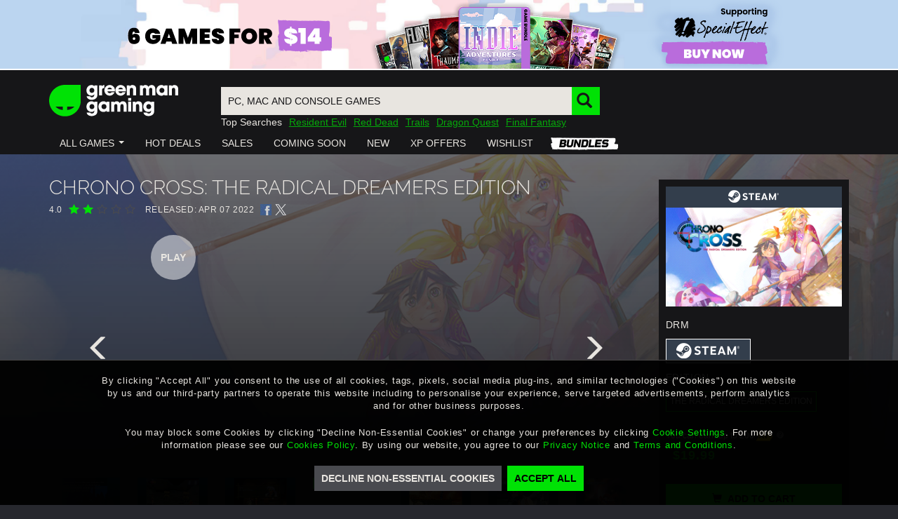

--- FILE ---
content_type: text/html; charset=utf-8
request_url: https://www.greenmangaming.com/games/chrono-cross-the-radical-dreamers-edition/
body_size: 295136
content:



<!DOCTYPE html>
<html lang="en" ng-app="gmgApp" data-tealium data-page-type="" add-global-variables cdn="https://images.greenmangaming.com/">
<head>
    <meta name="gmg-country-code" content="US" />
    <title>CHRONO CROSS: THE RADICAL DREAMERS EDITION | PC - Steam | Game Keys</title>
    <meta name="description" content="Pick up your CHRONO CROSS: THE RADICAL DREAMERS EDITION PC copy from Green Man Gaming today and remember to sign in for our best price.">

  <link rel="preconnect" href="https://fpcdn.io">
  <link rel="preconnect" href="https://use1.fptls.com">
  <link rel="preconnect" href="https://uniqueness.greenmangaming.com">

  <meta name="google-site-verification" content="sDUn9GFXvVm61-0ODBUk5OskAKJotVHUF_DSaHpo3Ro" />
  <meta charset="utf-8">
  <meta http-equiv="X-UA-Compatible" content="IE=edge,chrome=1">
  <meta name="viewport" content="width=device-width, initial-scale=1">
  <link rel="icon" href="https://images.greenmangaming.com/static/favicon.ico" type="image/x-icon">

  <script type="text/javascript">
    var Utag_PreLoad_Wait = 'False';

    var GMGSettings =
    {
      accountActivatedText: 'Your account has been successfully activated',
      signInUrl: '/sign-in/',
      httpCookiesDomainName: '.greenmangaming.com',
      apiBaseUrl: 'https://api.greenmangaming.com',
      apiOrigin: 'https://api.greenmangaming.com',
      apiServiceUrl: 'https://api.greenmangaming.com/api/v2',
      backendApiUrl: 'https://www.greenmangaming.com/api',
      twitchClientId: '2s8j9aj1bnaip9t6gy41qm1t9vnkaa3',
      googleAnalyticsTrackingId: '',
      showBackgroundCybersourceTags: true,
      showImageCybersourceTags: false,
      showObjectCybersourceTags: false,
      cdn: 'https://images.greenmangaming.com/',
      currentPageRequiresAuthentication: false,
      uplayConnectBaseUrl: 'https://connect.ubisoft.com',
      uplayConnectAppId: '7fd14620-fe65-4c43-80eb-882b92d40553',
      uplayGenomeId: '03784dac-465a-4fb3-9009-9e2174948f56',
      uplayEnvironment: 'PROD',
      distilBotTrafficRedirectUrl: 'https://api.greenmangaming.com/distil_r_captcha.html',
      languageCode: 'en',
      pageRestriction: {},
      yourOrderPageUrl: 'your-cart---order',
      billingDetailsPageUrl: 'your-cart---billing-details',
      cartPageUrl: 'purchase-page---cart',
      privateMessagingSwitchTimestamp: '2020-04-30T13:50:00+00:00' ?
        Date.parse('2020-04-30T13:50:00+00:00') : 0,
      isInChina: 'False',
      drmSettingsByDrmId: {"446355":{"Name":"Arc","Logo":null,"ClassName":"arc","Order":200,"Colour":"#E0691D","PageName":"Arc"},"2387272":{"Name":"ArenaNet","Logo":null,"ClassName":"arenanet","Order":140,"Colour":"#323f4c","PageName":"ArenaNet"},"433629":{"Name":"BATTLE.NET","Logo":null,"ClassName":"battlenet","Order":50,"Colour":"#1485C7","PageName":"BATTLE.NET"},"2383700":{"Name":"Battlestate Games","Logo":null,"ClassName":"battlestategames","Order":130,"Colour":"#304A69","PageName":"Battlestate Games"},"446229":{"Name":"Bethesda","Logo":null,"ClassName":"bethesda","Order":70,"Colour":"#149691","PageName":"Bethesda"},"446914":{"Name":"Blade \u0026 Soul NCSOFT","Logo":null,"ClassName":"ncsoft","Order":210,"Colour":"#AE882E","PageName":"Blade \u0026 Soul NCSOFT"},"243342":{"Name":"Blizzard","Logo":null,"ClassName":"battlenet","Order":220,"Colour":"#004DA7","PageName":"Blizzard"},"518597":{"Name":"Bundles","Logo":null,"ClassName":"bundles-icon-18x16","Order":230,"Colour":"#494A4F","PageName":"Bundles"},"1536793":{"Name":"EA","Logo":null,"ClassName":"ea","Order":180,"Colour":"#591FBC","PageName":"EA"},"579216":{"Name":"Epic","Logo":null,"ClassName":"epicgames","Order":240,"Colour":"#0078F2","PageName":"Epic"},"321849":{"Name":"Epic Games","Logo":null,"ClassName":"epicgames","Order":40,"Colour":"#0078F2","PageName":"Epic Games"},"243352":{"Name":"Eve Online","Logo":null,"ClassName":"eveonline","Order":100,"Colour":"#30B2E6","PageName":"Eve Online"},"243351":{"Name":"Feral","Logo":null,"ClassName":"feral","Order":250,"Colour":"#EC711F","PageName":"Feral"},"89":{"Name":"FWL","Logo":null,"ClassName":"other","Order":260,"Colour":"#EC711F","PageName":"FWL"},"271829":{"Name":"Gift Cards","Logo":null,"ClassName":"giftcard","Order":170,"Colour":"#494A4F","PageName":"Gift Cards"},"270074":{"Name":"Glyph","Logo":null,"ClassName":"glyph","Order":270,"Colour":"#E32527","PageName":"Glyph"},"212379":{"Name":"GOG","Logo":null,"ClassName":"gog","Order":280,"Colour":"#78387B","PageName":"GOG"},"422850":{"Name":"Greybox","Logo":null,"ClassName":"Intel","Order":290,"Colour":"#204469","PageName":"Greybox"},"549962":{"Name":"Intel Starter Pack","Logo":null,"ClassName":"Intel_","Order":300,"Colour":"#1173c2","PageName":"Intel Starter Pack"},"581546":{"Name":"Microsoft","Logo":null,"ClassName":"microsoft","Order":90,"Colour":"#1278D7","PageName":"Microsoft"},"243435":{"Name":"MogStation","Logo":null,"ClassName":"mogstation","Order":60,"Colour":"#EE869A","PageName":"MogStation"},"318270":{"Name":"Mystery","Logo":null,"ClassName":"mystery","Order":310,"Colour":"#494A4F","PageName":"Mystery"},"446357":{"Name":"NCSOFT","Logo":null,"ClassName":"ncsoft","Order":320,"Colour":"#AE882E","PageName":"NCSOFT"},"194961":{"Name":"Nintendo","Logo":null,"ClassName":"nintendo","Order":180,"Colour":"#E60012","PageName":"Nintendo"},"282001":{"Name":"Oculus Home","Logo":null,"ClassName":"oculus","Order":330,"Colour":"#494A4F","PageName":"Oculus Home"},"90":{"Name":"ORIGIN","Logo":null,"ClassName":"origin","Order":20,"Colour":"#F46C2D","PageName":"Origin"},"549799":{"Name":"Origin","Logo":null,"ClassName":"origin","Order":340,"Colour":"#F46C2D","PageName":"Origin-Keyless"},"239430":{"Name":"Other","Logo":null,"ClassName":"other","Order":160,"Colour":"#494A4F","PageName":"Other"},"93":{"Name":"Other DRM","Logo":null,"ClassName":"other","Order":350,"Colour":"#494A4F","PageName":"Other DRM"},"439779":{"Name":"PlayBreach.com","Logo":null,"ClassName":"Breach","Order":360,"Colour":"#064092","PageName":"PlayBreach.com"},"92":{"Name":"Playfire","Logo":null,"ClassName":"playfire","Order":150,"Colour":"#FCA829","PageName":"Playfire"},"250535":{"Name":"PSN","Logo":null,"ClassName":"psn","Order":130,"Colour":"#064092","PageName":"PSN"},"430329":{"Name":"PUBG","Logo":null,"ClassName":"pubg","Order":370,"Colour":"#3d3f42","PageName":"PUBG"},"242457":{"Name":"Rockstar Social Club","Logo":null,"ClassName":"rockstarsocialclub","Order":80,"Colour":"#000000","PageName":"Rockstar Social Club"},"91":{"Name":"Securom","Logo":null,"ClassName":"playfire","Order":380,"Colour":"#064092","PageName":"Securom"},"87":{"Name":"Steam","Logo":null,"ClassName":"steam","Order":1,"Colour":"#333E4C","PageName":"Steam"},"446915":{"Name":"Tera - En Masse","Logo":null,"ClassName":"EnMasse","Order":390,"Colour":"#2C9AB3","PageName":"Tera - En Masse"},"304994":{"Name":"TESO","Logo":null,"ClassName":"teso","Order":110,"Colour":"#C50712","PageName":"TESO"},"88":{"Name":"Uplay","Logo":null,"ClassName":"uplay","Order":30,"Colour":"#0070FF","PageName":"Uplay"},"446356":{"Name":"Utomik","Logo":null,"ClassName":"utomik","Order":400,"Colour":"#1BBB1F","PageName":"Utomik"},"362345":{"Name":"Voucher","Logo":null,"ClassName":"voucher","Order":190,"Colour":"#494A4F","PageName":"Voucher"},"423193":{"Name":"Wargaming","Logo":null,"ClassName":"wargaming","Order":410,"Colour":"#B61211","PageName":"Wargaming"},"497520":{"Name":"Windows Mixed Reality","Logo":null,"ClassName":"windows-mixed-reality","Order":420,"Colour":"#1275DA","PageName":"Windows Mixed Reality"},"296986":{"Name":"Xbox","Logo":null,"ClassName":"xbox-one","Order":140,"Colour":"#107C11","PageName":"Xbox"},"710676":{"Name":"XBOX Live Cross Gen","Logo":null,"ClassName":"xbox-live-cross-gen","Order":145,"Colour":"#107C11","PageName":"XBOX Live Cross Gen"},"281806":{"Name":"Xbox Play Anywhere","Logo":null,"ClassName":"xbox-anywhere","Order":120,"Colour":"#107C11","PageName":"Xbox Play Anywhere"},"545220":{"Name":"Origin","Logo":null,"ClassName":"origin","Order":430,"Colour":"#E22A27","PageName":"Ztorm"},"549797":{"Name":"Origin","Logo":null,"ClassName":"origin","Order":440,"Colour":"#F46C2D","PageName":"Ztorm-Keys"}},
      drmSettingsByDrmName: {"Arc":{"Name":"Arc","Logo":null,"ClassName":"arc","Order":200,"Colour":"#E0691D","PageName":"Arc"},"ArenaNet":{"Name":"ArenaNet","Logo":null,"ClassName":"arenanet","Order":140,"Colour":null,"PageName":"ArenaNet"},"BATTLE.NET":{"Name":"BATTLE.NET","Logo":null,"ClassName":"battlenet","Order":50,"Colour":"#1485C7","PageName":"BATTLE.NET"},"Battlestate Games":{"Name":"Battlestate Games","Logo":null,"ClassName":"battlestategames","Order":130,"Colour":"#304A69","PageName":"Battlestate Games"},"Bethesda":{"Name":"Bethesda","Logo":null,"ClassName":"bethesda","Order":70,"Colour":"#149691","PageName":"Bethesda"},"Blade \u0026 Soul NCSOFT":{"Name":"Blade \u0026 Soul NCSOFT","Logo":null,"ClassName":"ncsoft","Order":210,"Colour":"#AE882E","PageName":"Blade \u0026 Soul NCSOFT"},"Blizzard":{"Name":"Blizzard","Logo":null,"ClassName":"battlenet","Order":220,"Colour":"#004DA7","PageName":"Blizzard"},"Bundles":{"Name":"Bundles","Logo":null,"ClassName":"bundles-icon-18x16","Order":230,"Colour":"#494A4F","PageName":"Bundles"},"EA":{"Name":"EA","Logo":null,"ClassName":"ea","Order":180,"Colour":"#591FBC","PageName":"EA"},"Epic":{"Name":"Epic","Logo":null,"ClassName":"epicgames","Order":240,"Colour":"#0078F2","PageName":"Epic"},"Epic Games":{"Name":"Epic Games","Logo":null,"ClassName":"epicgames","Order":40,"Colour":"#0078F2","PageName":"Epic Games"},"Eve Online":{"Name":"Eve Online","Logo":null,"ClassName":"eveonline","Order":100,"Colour":"#30B2E6","PageName":"Eve Online"},"Feral":{"Name":"Feral","Logo":null,"ClassName":"feral","Order":250,"Colour":"#EC711F","PageName":"Feral"},"FWL":{"Name":"FWL","Logo":null,"ClassName":"other","Order":260,"Colour":"#EC711F","PageName":"FWL"},"Gift Cards":{"Name":"Gift Cards","Logo":null,"ClassName":"giftcard","Order":170,"Colour":"#494A4F","PageName":"Gift Cards"},"Glyph":{"Name":"Glyph","Logo":null,"ClassName":"glyph","Order":270,"Colour":"#E32527","PageName":"Glyph"},"GOG":{"Name":"GOG","Logo":null,"ClassName":"gog","Order":280,"Colour":"#78387B","PageName":"GOG"},"Greybox":{"Name":"Greybox","Logo":null,"ClassName":"Intel","Order":290,"Colour":"#204469","PageName":"Greybox"},"Intel Starter Pack":{"Name":"Intel Starter Pack","Logo":null,"ClassName":"Intel_","Order":300,"Colour":"#1173c2","PageName":"Intel Starter Pack"},"Microsoft":{"Name":"Microsoft","Logo":null,"ClassName":"microsoft","Order":90,"Colour":"#1278D7","PageName":"Microsoft"},"MogStation":{"Name":"MogStation","Logo":null,"ClassName":"mogstation","Order":60,"Colour":"#EE869A","PageName":"MogStation"},"Mystery":{"Name":"Mystery","Logo":null,"ClassName":"mystery","Order":310,"Colour":"#494A4F","PageName":"Mystery"},"NCSOFT":{"Name":"NCSOFT","Logo":null,"ClassName":"ncsoft","Order":320,"Colour":"#AE882E","PageName":"NCSOFT"},"Nintendo":{"Name":"Nintendo","Logo":null,"ClassName":"nintendo","Order":180,"Colour":"#E60012","PageName":"Nintendo"},"Oculus Home":{"Name":"Oculus Home","Logo":null,"ClassName":"oculus","Order":330,"Colour":"#494A4F","PageName":"Oculus Home"},"ORIGIN":{"Name":"ORIGIN","Logo":null,"ClassName":"origin","Order":20,"Colour":"#F46C2D","PageName":"Origin"},"Origin":{"Name":"Origin","Logo":null,"ClassName":"origin","Order":340,"Colour":"#F46C2D","PageName":"Origin-Keyless"},"Other":{"Name":"Other","Logo":null,"ClassName":"other","Order":160,"Colour":"#494A4F","PageName":"Other"},"Other DRM":{"Name":"Other DRM","Logo":null,"ClassName":"other","Order":350,"Colour":"#494A4F","PageName":"Other DRM"},"PlayBreach.com":{"Name":"PlayBreach.com","Logo":null,"ClassName":"Breach","Order":360,"Colour":"#064092","PageName":"PlayBreach.com"},"Playfire":{"Name":"Playfire","Logo":null,"ClassName":"playfire","Order":150,"Colour":"#FCA829","PageName":"Playfire"},"PSN":{"Name":"PSN","Logo":null,"ClassName":"psn","Order":130,"Colour":"#064092","PageName":"PSN"},"PUBG":{"Name":"PUBG","Logo":null,"ClassName":"pubg","Order":370,"Colour":"#3d3f42","PageName":"PUBG"},"Rockstar Social Club":{"Name":"Rockstar Social Club","Logo":null,"ClassName":"rockstarsocialclub","Order":80,"Colour":"#000000","PageName":"Rockstar Social Club"},"Securom":{"Name":"Securom","Logo":null,"ClassName":"playfire","Order":380,"Colour":"#064092","PageName":"Securom"},"Steam":{"Name":"Steam","Logo":null,"ClassName":"steam","Order":1,"Colour":"#333E4C","PageName":"Steam"},"Tera - En Masse":{"Name":"Tera - En Masse","Logo":null,"ClassName":"EnMasse","Order":390,"Colour":"#2C9AB3","PageName":"Tera - En Masse"},"TESO":{"Name":"TESO","Logo":null,"ClassName":"teso","Order":110,"Colour":"#C50712","PageName":"TESO"},"Uplay":{"Name":"Uplay","Logo":null,"ClassName":"uplay","Order":30,"Colour":"#0070FF","PageName":"Uplay"},"Utomik":{"Name":"Utomik","Logo":null,"ClassName":"utomik","Order":400,"Colour":"#1BBB1F","PageName":"Utomik"},"Voucher":{"Name":"Voucher","Logo":null,"ClassName":"voucher","Order":190,"Colour":"#494A4F","PageName":"Voucher"},"Wargaming":{"Name":"Wargaming","Logo":null,"ClassName":"wargaming","Order":410,"Colour":"#B61211","PageName":"Wargaming"},"Windows Mixed Reality":{"Name":"Windows Mixed Reality","Logo":null,"ClassName":"windows-mixed-reality","Order":420,"Colour":"#1275DA","PageName":"Windows Mixed Reality"},"Xbox":{"Name":"Xbox","Logo":null,"ClassName":"xbox-one","Order":140,"Colour":"#107C11","PageName":"Xbox"},"XBOX Live Cross Gen":{"Name":"XBOX Live Cross Gen","Logo":null,"ClassName":"xbox-live-cross-gen","Order":145,"Colour":"#107C11","PageName":"XBOX Live Cross Gen"},"Xbox Play Anywhere":{"Name":"Xbox Play Anywhere","Logo":null,"ClassName":"xbox-anywhere","Order":120,"Colour":"#107C11","PageName":"Xbox Play Anywhere"}},
      reportAlgoliaSearchDebounceTimeout: 300,
      platformDrmDropdown: {"75":"MAC","73":"PC","1707635":"RTX","1366545":"Steam Deck Verified","68":"XB1","625410":"XSX"},
      reportAlgoliaSearchDebounceTimeout: 300,
      isPaypalSupportedCurrentCountry: true,
      isApplePaySupportedCurrentCountry: true,
      isGooglePaySuportedCurrentCountry: true,
      phoneNumberSignInAllowedCountries: 'CN,GB',
      algoliaAppId: 'SCZIZSP09Z',
      algoliaApiKey: '3bc4cebab2aa8cddab9e9a3cfad5aef3',
      algoliaIndexName: 'prod_ProductSearch_US',
    };

    var AvailableLanguages = [{"LanguageCode":"en","Label":"English","HiddenLanguage":false},{"LanguageCode":"de","Label":"Deutsch","HiddenLanguage":false},{"LanguageCode":"fr","Label":"français","HiddenLanguage":false},{"LanguageCode":"es","Label":"Español","HiddenLanguage":false},{"LanguageCode":"pt","Label":"Português","HiddenLanguage":false},{"LanguageCode":"zh","Label":"中文","HiddenLanguage":false},{"LanguageCode":"ja","Label":"日本語","HiddenLanguage":false},{"LanguageCode":"ko","Label":"한국어","HiddenLanguage":false},{"LanguageCode":"ru","Label":"русский","HiddenLanguage":false},{"LanguageCode":"tr","Label":"Türkçe","HiddenLanguage":false}];
  </script>

  <script>
  if (sessionStorage) {
    var impervaReferrer = sessionStorage.getItem('imperva_referrer');
    if (impervaReferrer) {
      Object.defineProperty(document, 'referrer', {
        get: function () { return impervaReferrer; },
      });
      sessionStorage.removeItem('imperva_referrer');
    }
  }
</script>

  <script>
  if (!Element.prototype.matches)
    Element.prototype.matches = Element.prototype.msMatchesSelector ||
      Element.prototype.webkitMatchesSelector;

  if (!Element.prototype.closest)
    Element.prototype.closest = function(s) {
      var el = this;
      if (!document.documentElement.contains(el)) return null;
      do {
        if (el.matches(s)) return el;
        el = el.parentElement || el.parentNode;
      } while (el !== null && el.nodeType === 1);
      return null;
    };
</script>

  
  <script>
    var games = {"Currency":"USD","AssociatedProductsInitialLoadNumber":3,"platforms":[{"VariantUrl":"/games/chrono-cross-the-radical-dreamers-edition/","Drms":[{"Id":"87","Name":"Steam","Logo":"578027","LogoUrl":"https://images.greenmangaming.com/3929c935a37c4f1a8386b7fadbe1988c/16eb98dced07416e98bf8ac15df3f095.png","ClassName":"steam","VariantUrl":"/games/chrono-cross-the-radical-dreamers-edition/","Colour":"#333E4C","SortPriority":1,"Editions":[{"Id":"CHRONO-CROSS-THE-RADICAL-DREAMERS-EDITION_2","Name":"THE RADICAL DREAMERS EDITION","ShortName":null,"GameName":"CHRONO CROSS: THE RADICAL DREAMERS EDITION","Code":"CHRONO CROSS THE RADICAL DREAMERS EDITION - PC","PrePurchaseRedemptionImage":"https://images.greenmangaming.com/b11a80942d444f6db5ee76da5ab363a1/1f041cfc2fbb41aa8a82d8fbe68f660c.jpg","SteamAppId":"1133760","SteamPackageId":"385414","GameNameInTwitch":"CHRONO CROSS: THE RADICAL DREAMERS EDITION","Price":19.99,"OldPrice":19.99,"MrpPrice":19.99,"Url":"/games/chrono-cross-the-radical-dreamers-edition/","Image":"https://images.greenmangaming.com/ecc855f01b794a26968c680ba16f15f0/bcb51974087940a7943521ffb94ca811.jpg","ImageForCartList":"https://images.greenmangaming.com/7140ed5a75b94a3e90d21cf88fa46622/87d31fd7c18b4256a5c9aa546377a878.jpg","ImageForPdpBlock":"https://images.greenmangaming.com/b11a80942d444f6db5ee76da5ab363a1/1f041cfc2fbb41aa8a82d8fbe68f660c.jpg","ShouldShowStatsOnPdp":true,"DisplayEditionSelector":true,"ButtonText":"ADD TO CART","AvailabilityStatus":0,"IsComingSoon":false,"IsOutOfStock":false,"IsPrepurchase":false,"IsFreeToPlay":false,"FreeToPlayLink":"","Description":"<p><span>CHRONO CROSS is an RPG that transcends time and space, unfolding across two interlinked parallel worlds.</span><br /><span>With over 40 party members to meet, people and dimensions will intertwine in this epic drama about the planet itself.</span></p>","ProductBannerImageUrl":"https://images.greenmangaming.com/6505ff01edea4f9fafa2bc7fe30dd609/57cb1773c29a4cf1bd41422105093057.jpg","FullDescription":"<p data-renderer-start-pos=\"265\"><strong>\"CHRONO CROSS: THE RADICAL DREAMERS EDITION\" is a remaster of \"CHRONO CROSS\".</strong></p>\n<p data-renderer-start-pos=\"344\">The 3D models have been upgraded to HD, new illustrations have added, and all kinds of new features are now included. Additionally, the game that formed the bedrock of the story, \"RADICAL DREAMERS&nbsp; - Le Tr&eacute;sor Interdit -\", is included in this edition!</p>\n<p data-renderer-start-pos=\"597\">CHRONO CROSS is an RPG that transcends time and space, unfolding across two interlinked parallel worlds.<br />With over 40 party members to meet, people and dimensions will intertwine in this epic drama about the planet itself.<br />Utilising an innovative turn-based style battle system, CHRONO CROSS is a unique RPG that follows the protagonist &ldquo;Serge&rdquo; as he crosses time on his quest to save himself dying in a parallel universe.<br />Those who purchase the game will also receive a CHRONO CROSS wallpaper!</p>\n<p data-renderer-start-pos=\"1109\"><strong>New Features in the Remastered Edition<br /></strong><br />・3D models converted to HD<br />・Refined character illustrations<br />・Higher-quality background music<br />・Switch enemy encounters on or off<br />・Background filter feature<br />・Battle enhancement features to make combat easier<br />・Auto-battle function<br />・Switch between imitation pixel font and HD font<br />・Change screen resolution</p>\n<p data-renderer-start-pos=\"1452\"><strong>RADICAL DREAMERS&nbsp; - Le Tr&eacute;sor Interdit -<br /></strong><br />\"RADICAL DREAMERS&nbsp; - Le Tr&eacute;sor Interdit -\" was released in 1996 as a standalone game, and has not been easily accesible for play in recent years. Players can experience the story that went on to become the basis for CHRONO CROSS in an audio novel format. Here, an alternate story of the RADICAL DREAMERS, a group of three thieves - Serge, Kid and Magil - unfolds in a parallel world.</p>\n<p data-renderer-start-pos=\"1878\"><strong>*</strong>You can switch between the new and old versions of the 3D models and illustrations.<br /><strong>*</strong>The 3D models, illustrations, font and background filter cannot be toggled separately. They will all be switched together.</p>","PreDescriptions":["\r\n\r\n<div>\r\n<h3>Reviews</h3>\n<div class=\"text-content long-height-text\">\n<p><br /><a href=\"https://www.godisageek.com/reviews/chrono-cross-the-radical-dreamers-edition-review/\"><strong data-stringify-type=\"bold\">God is a Geek</strong></a><span>&nbsp;- 9.5/10 \"\"One of the best JRPGS I've ever played\"</span></p>\n<p><a href=\"https://screenrant.com/chrono-cross-radical-dreamers-game-review/\"><strong data-stringify-type=\"bold\">Screen Rant</strong></a><span>&nbsp;- 4/5 \"...the preservation of two important moments in gaming history...\"</span></p>\n<p><strong data-stringify-type=\"bold\"><a href=\"https://www.thegamer.com/chrono-cross-the-radical-dreamers-edition-review/\">TheGamer</a> -<span>&nbsp;</span></strong><span>4/5 \"A worthy remaster\"</span></p>\n<p><strong><a href=\"https://www.eurogamer.net/chrono-cross-the-radical-dreamers-edition-review-an-rpg-that-haunts-itself#comments\">Eurogamer</a></strong> - Recommended \"Thrilling\"</p>\n<p><strong><a href=\"https://www.siliconera.com/review-chrono-cross-remaster-switch/\">Siliconera</a></strong> - 10/10 \"&hellip;one of the best JRPGs of all time\"</p>\n</div></div>"],"PreDescriptionHeader":null,"MetaCriticScore":null,"Rating":0,"AgeRatingImageUrl":"https://images.greenmangaming.com/0b2c2e319a4f4f49bfadf6ebd1a1f0ac/c72ccac56fb94c709131a96ed96a59e6.png","AgeRatingImageClickUrl":{"OriginalString":"http://www.esrb.org/ratings/ratings_guide.aspx","Path":"/ratings/ratings_guide.aspx","Authority":"www.esrb.org","DnsSafeHost":"www.esrb.org","Fragment":"","Host":"www.esrb.org","IsAbsoluteUri":true,"LocalPath":"/ratings/ratings_guide.aspx","PathAndQuery":"/ratings/ratings_guide.aspx","Port":80,"Query":"","QueryCollection":[],"Scheme":"http","Segments":["/","ratings/","ratings_guide.aspx"],"UserEscaped":false,"UserInfo":"","Uri":"http://www.esrb.org/ratings/ratings_guide.aspx","Encoding":{"BodyName":"utf-8","EncodingName":"Unicode (UTF-8)","HeaderName":"utf-8","WebName":"utf-8","WindowsCodePage":1200,"IsBrowserDisplay":true,"IsBrowserSave":true,"IsMailNewsDisplay":true,"IsMailNewsSave":true,"IsSingleByte":false,"EncoderFallback":{"DefaultString":"�","MaxCharCount":1},"DecoderFallback":{"DefaultString":"�","MaxCharCount":1},"IsReadOnly":true,"CodePage":65001}},"AgeRatingName":"ESRB - T","AgeRatingMinimumAge":0,"Publisher":"Square Enix","Developer":"Square Enix, D4Enterprise Co.,Ltd.","PublisherImageUrl":"https://images.greenmangaming.com/deaa2bbb15b047fcafeba05eb10c0198/cf7878bc4b39412e914011b0857633b8.png","DeveloperImageUrl":null,"Genres":["RPG"],"GenreIds":[61],"Drm":["steam"],"DrmFormats":["Digital PC Download"],"DrmId":"87","DrmClassName":"steam","DrmColour":"#333E4C","SupportedVrs":[],"Modes":["Single-player"],"Languages":[],"MinimalRequirements":"<strong>PC</strong>\n<ul>\n<li>\n<span>OS: Windows 8.1 </span>\n</li>\n<li>\n<span>Processor: AMD A8-7600 / Intel® Core™ i3-3210</span>\n</li>\n<li>\n<span>Memory: 4 GB RAM</span>\n</li>\n<li>\n<span>Graphics: AMD Radeon™ RX 460 / NVIDIA® GeForce® GTX 750</span>\n</li>\n<li>\n<span>Disk Space: 4 GB available space</span>\n</li>\n<li>\n<span>DirectX: Version 11</span>\n</li>\n<li>\n<span>Architecture: Requires a 64-bit processor and operating system</span>\n</li>\n<li>\n<span>Additional: Requires 2GB of VRAM, Supports Keyboard and gamepads</span>\n</li>\n</ul>\n","RecommendedRequirements":"<strong>PC</strong>\n<ul>\n<li>\n<span>OS: Windows 10 </span>\n</li>\n<li>\n<span>Processor: AMD A8-7600 / Intel® Core™ i3-3210</span>\n</li>\n<li>\n<span>Memory: 8 GB RAM</span>\n</li>\n<li>\n<span>Graphics: AMD Radeon™ RX 560 / NVIDIA® GeForce® GTX 1050 </span>\n</li>\n<li>\n<span>Disk Space: 4 GB available space</span>\n</li>\n<li>\n<span>DirectX: Version 11</span>\n</li>\n<li>\n<span>Architecture: Requires a 64-bit processor and operating system</span>\n</li>\n<li>\n<span>Additional: Requires 2GB of VRAM, Supports Keyboard and gamepads</span>\n</li>\n</ul>\n","ReleaseDate":"Thursday, April 7, 2022","ReleaseDateShort":"07 April 2022","ReleaseDatePdpTitle":"APR 07 2022","ReleaseDateGameView":"APR 07 2022","ReleaseDateIso":"2022-04-07","ShowCustomReleaseDate":false,"SecretVoucher":null,"AdditionalInfo":"","LegalInfo":"<p><span>Launcher Screen Illustrations &amp; CHRONO CROSS</span><br /><span>&copy; 1999, 2022 SQUARE ENIX CO., LTD. All Rights Reserved.</span><br /><span>Character Design: &copy; 1999, 2022 SQUARE ENIX CO., LTD. /&copy; 1999, 2022 NOBUTERU YUUKI All Rights Reserved.</span><br /><span>RADICAL DREAMERS</span><br /><span>&copy; 1996, 2022 SQUARE ENIX CO., LTD. All Rights Reserved.</span></p>","StaffReviewLabel":"","StaffReview":"","Gallery":[{"Type":"video","Src":"https://www.youtube.com/embed/9GRxp72A3r8","ThumbnailSrc":"https://img.youtube.com/vi/9GRxp72A3r8/mqdefault.jpg","Url":null,"YoutubeId":"9GRxp72A3r8"},{"Type":"image","Src":"https://images.greenmangaming.com/10e0f2444ebb4fe9922d0fe920ffc1c7/86d6719549e54a2db883941651090324.jpg","ThumbnailSrc":"https://images.greenmangaming.com/a1573de8976c44c68a6fcadf3361ca69/219924975bd84009b99a6ac0b8eb14a0.jpg","Url":null,"YoutubeId":null},{"Type":"image","Src":"https://images.greenmangaming.com/212303a92b494f6a968fc513fa2a5217/443d1fef0487473091d405ed2dfd49e2.jpg","ThumbnailSrc":"https://images.greenmangaming.com/c26414ecae6d4851a849f62c42665814/2795113e08e947159e82eeb3a8aa5f39.jpg","Url":null,"YoutubeId":null},{"Type":"image","Src":"https://images.greenmangaming.com/2e81f950f8754fff9e2691377b760da7/d2f872c0284c4322ad26e3b23f6eed75.jpg","ThumbnailSrc":"https://images.greenmangaming.com/8dee3428d0e84f9a9fceac82e8e9b2ff/41f7a242677e4640bcd88eabd1c4c61e.jpg","Url":null,"YoutubeId":null},{"Type":"image","Src":"https://images.greenmangaming.com/a3f134bdc8b94e7ba3d03a6ecde01aea/10d4326111f3490b8ed60e848fa3e95d.jpg","ThumbnailSrc":"https://images.greenmangaming.com/af0af530d148451cb9fd88d911611b62/0d2e430cca2c4050b97320afd628c4c3.jpg","Url":null,"YoutubeId":null},{"Type":"image","Src":"https://images.greenmangaming.com/cc3f2c71b46d4726a9358f33ea7f1b4d/25e98d9c2ab4480cad09f5abfd5ccdc2.jpg","ThumbnailSrc":"https://images.greenmangaming.com/486d2c5548fa4909aef61e381d5aca7c/25751cebaac84fb4ad2e71d8a7b5ba45.jpg","Url":null,"YoutubeId":null},{"Type":"image","Src":"https://images.greenmangaming.com/8e447c7ca1da40978c57f5e2681fb093/8159934487ef4ff4bfedc588b7c6dc3a.jpg","ThumbnailSrc":"https://images.greenmangaming.com/12b8d87fa6874f29b5cd776126b0a7f3/95136d4d16f04fa4b62f83dcf1de8ee2.jpg","Url":null,"YoutubeId":null},{"Type":"image","Src":"https://images.greenmangaming.com/baaf3763e8954a11812785845e8f6afe/32047ebcaaa347fbb46c2548765b852c.jpg","ThumbnailSrc":"https://images.greenmangaming.com/01fb9500c0a8402e8e607eedeb47bebe/3d6e813304b24660ac3bb7aa3075bbb0.jpg","Url":null,"YoutubeId":null}],"AssociatedVariants":[],"Deals":null,"SystemRequirements":[{"PlatformName":"PC","Logo":null,"LogoUrl":"","PlatformIcon":"windows-icon-16x15","RecommendedRequirements":{"OS":"Windows 10 ","Processor":"AMD A8-7600 / Intel® Core™ i3-3210","Memory":"8 GB RAM","Graphics":"AMD Radeon™ RX 560 / NVIDIA® GeForce® GTX 1050 ","Disk Space":"4 GB available space","DirectX":"Version 11","Architecture":"Requires a 64-bit processor and operating system","Additional":"Requires 2GB of VRAM, Supports Keyboard and gamepads"},"MinimumRequirements":{"OS":"Windows 8.1 ","Processor":"AMD A8-7600 / Intel® Core™ i3-3210","Memory":"4 GB RAM","Graphics":"AMD Radeon™ RX 460 / NVIDIA® GeForce® GTX 750","Disk Space":"4 GB available space","DirectX":"Version 11","Architecture":"Requires a 64-bit processor and operating system","Additional":"Requires 2GB of VRAM, Supports Keyboard and gamepads"},"HasRecommendedRequirements":true,"HasMinimumRequirements":true}],"BuyUrl":"/games/chrono-cross-the-radical-dreamers-edition/AddToBasket","OpenGraphTitle":"CHRONO CROSS: THE RADICAL DREAMERS EDITION only GMGShop.Model.Entities.PricingDetails at Green Man Gaming!","OpenGraphUrl":"https://www.greenmangaming.com/games/chrono-cross-the-radical-dreamers-edition/","ReviewScore":40,"TotalReviews":9,"Reviews":[{"Text":"Right off the bat, if you're hoping for a sequel to Chrono Trigger, or something even related to it, you're only going to get maybe 20-30 minutes of gametime devoted to anything clearly related to it, and it doesn't really offer anything satisfying to Chrono Trigger fans in my opinion. I loved Chrono Trigger, but Chrono Cross is a letdown if you're hoping for Chrono Trigger content. Now with that out of the way, the story on its own just isn't that interesting. I genuinely question who would have cared about the plot if not for Chrono Trigger's existence. What's worse, while some JRPGs go a bit far by having 14 or so characters (like Final Fantasy VI), which detracts from the amount of time and depth that can be devoted to developing the party members and making them better, Chrono Cross makes the grave error of offering 45 playable characters. 45! Of course, this means that of those characters, only a few have any amount of depth at all, while the majority are just throw-away entities amounting to little more than a handful of unique dialogue lines, a color of magic, and a character design. They aren't really \"characters\" so much as slapdash NPCs thrown together to make an impressive number to advertise as though it was a good thing when it's actually the opposite. In the case of playable characters, less is more once you have a well-rounded, smallish party.\n\nAs mentioned above, combat includes different \"colors\" of magic as opposed to elements, though ultimately, they are associated with elements even though they called them \"Red,\" \"Blue,\" etc. I did not enjoy this game's magic system, which has you try to get multiple casts of the same color of spell in succession to improve damage, interrupted by the enemy casting a spell of a different color. The greatest gameplay offense of all, however, is that you can only essentially level up to the point that each boss you defeat will allow you to level up to. So if you can't beat a boss, you may be unable to get XP to try and level to overcome the issue. This is antithetical to the general premise of JRPGs. FFXIII does this to some extent, but the \"level\" cap before it happens is very high for each respective area, whereas Chrono Cross is far more restrictive on the matter.\n\nThe last thing I'd like to comment on is the soundtrack, though. I really dislike this game, but the music is superb. I love it and have listened to many of the songs long after having completed the game. Whether you buy the game or not, or whether you like the game or not, listen to its soundtrack. So good.","Id":"db7e17795004a9e0778962f5209c273426895162a2d08af26e0bb6658a630be1","Username":"magusx777","CloudNineId":"d0d460c3-fd1d-4661-a9a9-cb982c5fe5fb","ReviewDateTime":"2022-09-06T03:51:09.765Z","Title":"Phenomenal Soundtrack, Middling Storyline, Too Many Playable Characters, and Terrible JRPG Gameplay Mechanics","Score":20,"VariantName":null,"AvatarUrl":"https://images.greenmangaming.com/50a747a44252487ea0afd94517c9dac1/afe781cabfd243d8982e3fcbb217e8e0.jpg","ImageUrl":null,"VariantUrl":null,"PositiveVotesCount":0},{"Text":"The game has constant frame drops and has a ton of screen tearing. Performance issues are at the forefront of what is a very fun game sadly. If you're considering getting this I would wait until they patch these issues which are in the game. For not, I would say it's not worth what Square Enix is asking for.","Id":"a06bd2b71e6af5b969f10d88e9456c6635339da6c8443bb8c4b9a6abcc4c20db","Username":"cloudsheep0","CloudNineId":"7ff3f296-eedd-4936-af61-5b8ededd7e04","ReviewDateTime":"2022-07-09T01:55:45.488Z","Title":"Port quality is not good","Score":40,"VariantName":null,"AvatarUrl":"https://avatars.greenmangaming.com/8041def0ddee4cae868e27a4c1db4ae71529386673150*150.jpg","ImageUrl":null,"VariantUrl":null,"PositiveVotesCount":1},{"Text":"Let's get the obvious part first - the game is amazing. it's a novel take on RPGs, with an unique battle system and a gated experience level system. There's nothing like it - and it has the best soundtrack of the PSX era. Paired with Radical Dreamers, this game should be a must have for any gamer with nostalgia for the PSX era or who likes quirky JRPGs.\nHowever.\nThe port quality is really low. There's a lot of performance issue, with frame skips that even my FPS challenged eyes can notice. And it's not a system performance thing, as my computer is more than beefy enough to run a modern AAA game, yet this poorly optimized game runs like molasses. If you can tolerate a low frame rate in battle, then grab this game - otherwise you might be better waiting for a patch that might never arrive.","Id":"c7fa6c6bcceae8082e40893ec16b3fd4cb14eba0e7975b11941e7d92337054f7","Username":"PositronicBrain","CloudNineId":"38f2dae8-f6b2-40de-aabf-b05506cc2a80","ReviewDateTime":"2022-05-13T21:12:44.926Z","Title":"A disappointing port","Score":60,"VariantName":null,"AvatarUrl":"https://avatars.greenmangaming.com/c4db252b8bce42738b2280f23878d4a21653329403150*150.png","ImageUrl":null,"VariantUrl":null,"PositiveVotesCount":2},{"Text":"Since i am at the final dungeon of the game now and it's my first time through it I gotta say it's pretty fun. But why the negative review? Well once again the lessons of the final fantasy 8 remaster did not get learned and what we have here is a terrible mess. I'll get into that later the game first.\n\nI played this when i was young and to nobodies surprised i couldn't understand what was happening with my feeble young dumb mind. With a better understanding of it now.... I still don't know whats really happening in the plot as it makes 0 sense. You are a boy who is in this time vortex ... worm hole like thing you exist in one world but you don't in the other.\n\nThe world you exist in is called home the other world is called... another world. In that world you are pretty much dead and shouldn't be walking around yet in good old fashioned jrpg fun you defy all logic and reason and walk around as ghost boy.\n\nWhile you are in another world you are piecing together what exactly happened which honestly still makes no sense to me so im not even going to bother trying to explain it here. Meanwhile in your home world you are still alive and can walk around freely.\n\nSome characters you can recruit in the home world and in the another world. what happened when there Doppelgangers colloid? You'd expect some type of thing where if they interact it would cause the end of the world and everything goes to hell..... Not here they get a long like there best friends !\n\nThere are sometimes certain things you have to trigger in home world to recruit a character from the another world or vise versa which i think is really fun to try and figure out and sometimes have pretty amusing outcomes.\n\nNow the heart of where everyone gets confused mainly the battle system. Theres is no levels ups in this game... well not really. You level up by gaining stars after a major boss fight. What this does is you are never over leveled or you are never under leveled. You are always at the exzact level you should be. So whats the point of regular battles?\n\nSometimes absolutely nothing. Other times it's to still gain minor hp gains and very rarely other stat gains. So you should still participate in the battles. The complexing part of the battles is the element system. Each character has an element along with enemies and bosses. It's important to somewhat pay attention to these. red is week to blue green is week to yellow black is week to white ect. The field effect is where this comes in to play you want your elemental colour to be the most present on the field as it will give you the most benefit. the monsters try to get there colour on the field filled up. This of it as a strength modifier.\n\nAlright now that that is explained enough the reasons why i am giving this a thumbs down...\nMost people confuse frames per second with frame timing... the frame timing timing in this game is absolutely horrendous however it actually runs at 60 fps most of the time though not in the first area of the game for some reason... The animation of every character on the field if they are doing anything else other then walking and or running. That animation will play out like stop motion and will be absolutely dreadful to look at most of the time.\n\nDoes this effect gameplay.... Sort of? Walking around and running around on the field it selves feels fun however sometimes when you get into battle because theres so much going on at times it feels like the game is struggling to keep up with whats going on. Again this isn't an fps issues it's a timing issue. I do hope they can patch it out some how and make the animations play out a whole lot better.\n\nI guess the plus is to this is it's at least playable unlike the final fantasy 8 remaster which i am still bitter about...","Id":"ca2b2e6fde5aa43f6bc926ac07143cb2c0a015fd6cdc83dcd9627a81cf095dac","Username":"dragon_blade","CloudNineId":"bae9314d-6196-48ec-b8e5-8a8a52f1794c","ReviewDateTime":"2022-04-15T10:29:25.965Z","Title":"A fun game but a terrible port.  A typical square enix thing.","Score":60,"VariantName":null,"AvatarUrl":"https://avatars.greenmangaming.com/27ea708495de4e5a93946d955770c3271688914478150*150.png","ImageUrl":null,"VariantUrl":null,"PositiveVotesCount":2},{"Text":"Maybe skip this one until they show more effort to one of their best IPs. The framerates are atrocious and this shouldn't have been released at this level of quality. I shouldn't be able to emulate this better than a multi-million dollar company; it's truly disappointing. \nI'll be shelving this until they get their act together.","Id":"c788818a3f19c138ca8344e569e10ef656bb3b03569a8c77d2ebca83d11579e8","Username":"KSib","CloudNineId":"0bb8552a-eca6-4544-b7b3-a25577ae1dae","ReviewDateTime":"2022-04-11T17:52:19.455Z","Title":"Square Enix Disappoints","Score":40,"VariantName":null,"AvatarUrl":"https://avatars.greenmangaming.com/5e93eb43e77f4337823ab9f35fc488611515608225150*150.png","ImageUrl":null,"VariantUrl":null,"PositiveVotesCount":2},{"Text":"Poor performance, crashed once already, mushy text in the remastered mode, screen tearing in classic mode (even with G-sync).\n\nThe story and experience is great, but I'd be better off playing this on a PSX as it was originally released. There is zero reason for these technical problems.","Id":"5939540c457e0840ca207e6d2e68cb892cb3b5c5f65552a8d6baf8d7dbba36b7","Username":"Freyar","CloudNineId":"3a178f13-c8cf-41a7-81c7-9b5aa021e65f","ReviewDateTime":"2022-04-08T01:15:50.341Z","Title":"A Remaster in Name","Score":40,"VariantName":null,"AvatarUrl":"https://avatars.greenmangaming.com/c3b120c117054605bd1a433fe4a930dd1482425331150*150.jpeg","ImageUrl":null,"VariantUrl":null,"PositiveVotesCount":5}],"Ratings":[{"Text":"","Id":"73775870781f6e718d16d31b375171b910b7c04987cc53144076db1516eda9f3","Username":"Zenperor","CloudNineId":"a97bfd0a-658c-4e36-7d69-ce98a908d29e","ReviewDateTime":"2023-06-14T19:59:07.181Z","Title":"","Score":60,"VariantName":null,"AvatarUrl":"https://avatars.greenmangaming.com/2f948cbfc0e24c8793cf82be00de760e1686772138150*150.jpg","ImageUrl":null,"VariantUrl":null,"PositiveVotesCount":0},{"Text":"","Id":"2554949546fc57be3c0dd294d466e09dca4413de0128d6046b00b9a29fae90c8","Username":"jasufox","CloudNineId":"ac114eb3-29e7-4397-91a9-08bf6e3986d6","ReviewDateTime":"2022-05-15T20:22:44.698Z","Title":"","Score":20,"VariantName":null,"AvatarUrl":"https://avatars.greenmangaming.com/25a26f3ff25f49bfaa2dc761ed773d671648760068150*150.png","ImageUrl":null,"VariantUrl":null,"PositiveVotesCount":0},{"Text":"","Id":"5632f6b2ea73626037fb1de7e4566e0917005c1d97ef977b0afe4b0243f02d31","Username":"JapanesePepperF","CloudNineId":"e40646b8-9f71-4528-8a64-078a943dd4be","ReviewDateTime":"2022-04-12T07:02:58.412Z","Title":"","Score":20,"VariantName":null,"AvatarUrl":"https://images.greenmangaming.com/50a747a44252487ea0afd94517c9dac1/afe781cabfd243d8982e3fcbb217e8e0.jpg","ImageUrl":null,"VariantUrl":null,"PositiveVotesCount":0}],"ReviewBookmark":null,"Source":"Square Enix","CornerFlash":null,"DiscountPercentOff":0,"DisableTwitchSection":false,"DisableGameStatsSection":false,"MainCommunityProductDetails":{"name":"CHRONO CROSS: THE RADICAL DREAMERS EDITION","widgets_initialization_sku":"CHRONO CROSS THE RADICAL DREAMERS EDITION - PC","community_product_has_variants":true,"review_data":{"total_reviews":9,"average_score":40},"twitchVideoBlockGameName":"CHRONO CROSS: THE RADICAL DREAMERS EDITION","steam_app_id":"1133760"},"MetaTitle":"CHRONO CROSS: THE RADICAL DREAMERS EDITION | PC - Steam | Game Keys","MetaDescription":"Pick up your CHRONO CROSS: THE RADICAL DREAMERS EDITION PC copy from Green Man Gaming today and remember to sign in for our best price.","ExcludedCountries":["TW"],"IsSellable":true,"DropshopOnly":false,"DisabledPrePurchaseNotice":false,"IsEarlyAccess":false,"DisplayCurrentOfferBanner":false,"CurrentOfferBannerHeader":null,"CurrentOfferBannerLink":null,"CurrentOfferBannerImageUrl":null,"DisabledDlcNotice":false,"DisabledUplayNotice":false,"IsReleased":true,"DisableCampaignCountdown":false,"CampaignInfo":{"IsBaseCampaign":true,"StartDate":"2023-12-19T18:35:00Z","EndDate":null},"ShowTimeInReleaseCountdown":true,"DisplayReleaseCountdown":false,"ReleaseDateAndTime":"2022-04-07 17:00:00","VoucherPercentage":0,"VoucherCode":null,"DisableFeaturedVoucher":false,"CornerFlashInfo":{"cornerFlashDisplayOption":"prod-label-vip-xs","promotionType":0,"cornerFlashText":null,"cornerFlashColor":null,"cornerFlashBackgroundColor":null,"cornerFlashCustomDesign":null,"cornerFlashIcon":null,"cornerFlashIconDesign":null,"cornerFlashOverrideVip":false,"hasCornerFlash":false},"ShouldShowRegionalRestrictionsOnPdp":true,"Xperience":200,"BundleId":"0","ProductContentLinkID":"42899","VariantContentLinkID":"42900","CarouselDesktopImage":"https://images.greenmangaming.com/674249253d7b4a558e8ec73f41705d57/fade5674cfea4783bdfd9ca75e44e4f9.jpg","CarouselTabletImage":"https://images.greenmangaming.com/c8951134945d479fb41b47b5b03a4522/8e39336a26fa40679a9a2c5c1bd99d27.jpg","CarouselMobileImage":"https://images.greenmangaming.com/f9e7c33eae274f3f8b569910b5f0c6ad/5e6703805541451ba1f063b61ebfae50.jpg","BigModuleHalfImage":"https://images.greenmangaming.com/b637cc7c7add4841bfa2dbf3224504d8/c661ad9d4a134c32a038a0eeeb57a7ee.jpg","RegionalXperience":null}],"DrmPlatformDropdownName":"PC","ShowPlatformToDrm":false}],"Editions":[{"Id":"CHRONO-CROSS-THE-RADICAL-DREAMERS-EDITION_2","Name":"THE RADICAL DREAMERS EDITION","ShortName":null,"GameName":"CHRONO CROSS: THE RADICAL DREAMERS EDITION","Code":"CHRONO CROSS THE RADICAL DREAMERS EDITION - PC","PrePurchaseRedemptionImage":"https://images.greenmangaming.com/b11a80942d444f6db5ee76da5ab363a1/1f041cfc2fbb41aa8a82d8fbe68f660c.jpg","SteamAppId":"1133760","SteamPackageId":"385414","GameNameInTwitch":"CHRONO CROSS: THE RADICAL DREAMERS EDITION","Price":19.99,"OldPrice":19.99,"MrpPrice":19.99,"Url":"/games/chrono-cross-the-radical-dreamers-edition/","Image":"https://images.greenmangaming.com/ecc855f01b794a26968c680ba16f15f0/bcb51974087940a7943521ffb94ca811.jpg","ImageForCartList":"https://images.greenmangaming.com/7140ed5a75b94a3e90d21cf88fa46622/87d31fd7c18b4256a5c9aa546377a878.jpg","ImageForPdpBlock":"https://images.greenmangaming.com/b11a80942d444f6db5ee76da5ab363a1/1f041cfc2fbb41aa8a82d8fbe68f660c.jpg","ShouldShowStatsOnPdp":true,"DisplayEditionSelector":true,"ButtonText":"ADD TO CART","AvailabilityStatus":0,"IsComingSoon":false,"IsOutOfStock":false,"IsPrepurchase":false,"IsFreeToPlay":false,"FreeToPlayLink":"","Description":"<p><span>CHRONO CROSS is an RPG that transcends time and space, unfolding across two interlinked parallel worlds.</span><br /><span>With over 40 party members to meet, people and dimensions will intertwine in this epic drama about the planet itself.</span></p>","ProductBannerImageUrl":"https://images.greenmangaming.com/6505ff01edea4f9fafa2bc7fe30dd609/57cb1773c29a4cf1bd41422105093057.jpg","FullDescription":"<p data-renderer-start-pos=\"265\"><strong>\"CHRONO CROSS: THE RADICAL DREAMERS EDITION\" is a remaster of \"CHRONO CROSS\".</strong></p>\n<p data-renderer-start-pos=\"344\">The 3D models have been upgraded to HD, new illustrations have added, and all kinds of new features are now included. Additionally, the game that formed the bedrock of the story, \"RADICAL DREAMERS&nbsp; - Le Tr&eacute;sor Interdit -\", is included in this edition!</p>\n<p data-renderer-start-pos=\"597\">CHRONO CROSS is an RPG that transcends time and space, unfolding across two interlinked parallel worlds.<br />With over 40 party members to meet, people and dimensions will intertwine in this epic drama about the planet itself.<br />Utilising an innovative turn-based style battle system, CHRONO CROSS is a unique RPG that follows the protagonist &ldquo;Serge&rdquo; as he crosses time on his quest to save himself dying in a parallel universe.<br />Those who purchase the game will also receive a CHRONO CROSS wallpaper!</p>\n<p data-renderer-start-pos=\"1109\"><strong>New Features in the Remastered Edition<br /></strong><br />・3D models converted to HD<br />・Refined character illustrations<br />・Higher-quality background music<br />・Switch enemy encounters on or off<br />・Background filter feature<br />・Battle enhancement features to make combat easier<br />・Auto-battle function<br />・Switch between imitation pixel font and HD font<br />・Change screen resolution</p>\n<p data-renderer-start-pos=\"1452\"><strong>RADICAL DREAMERS&nbsp; - Le Tr&eacute;sor Interdit -<br /></strong><br />\"RADICAL DREAMERS&nbsp; - Le Tr&eacute;sor Interdit -\" was released in 1996 as a standalone game, and has not been easily accesible for play in recent years. Players can experience the story that went on to become the basis for CHRONO CROSS in an audio novel format. Here, an alternate story of the RADICAL DREAMERS, a group of three thieves - Serge, Kid and Magil - unfolds in a parallel world.</p>\n<p data-renderer-start-pos=\"1878\"><strong>*</strong>You can switch between the new and old versions of the 3D models and illustrations.<br /><strong>*</strong>The 3D models, illustrations, font and background filter cannot be toggled separately. They will all be switched together.</p>","PreDescriptions":["\r\n\r\n<div>\r\n<h3>Reviews</h3>\n<div class=\"text-content long-height-text\">\n<p><br /><a href=\"https://www.godisageek.com/reviews/chrono-cross-the-radical-dreamers-edition-review/\"><strong data-stringify-type=\"bold\">God is a Geek</strong></a><span>&nbsp;- 9.5/10 \"\"One of the best JRPGS I've ever played\"</span></p>\n<p><a href=\"https://screenrant.com/chrono-cross-radical-dreamers-game-review/\"><strong data-stringify-type=\"bold\">Screen Rant</strong></a><span>&nbsp;- 4/5 \"...the preservation of two important moments in gaming history...\"</span></p>\n<p><strong data-stringify-type=\"bold\"><a href=\"https://www.thegamer.com/chrono-cross-the-radical-dreamers-edition-review/\">TheGamer</a> -<span>&nbsp;</span></strong><span>4/5 \"A worthy remaster\"</span></p>\n<p><strong><a href=\"https://www.eurogamer.net/chrono-cross-the-radical-dreamers-edition-review-an-rpg-that-haunts-itself#comments\">Eurogamer</a></strong> - Recommended \"Thrilling\"</p>\n<p><strong><a href=\"https://www.siliconera.com/review-chrono-cross-remaster-switch/\">Siliconera</a></strong> - 10/10 \"&hellip;one of the best JRPGs of all time\"</p>\n</div></div>"],"PreDescriptionHeader":null,"MetaCriticScore":null,"Rating":0,"AgeRatingImageUrl":"https://images.greenmangaming.com/0b2c2e319a4f4f49bfadf6ebd1a1f0ac/c72ccac56fb94c709131a96ed96a59e6.png","AgeRatingImageClickUrl":{"OriginalString":"http://www.esrb.org/ratings/ratings_guide.aspx","Path":"/ratings/ratings_guide.aspx","Authority":"www.esrb.org","DnsSafeHost":"www.esrb.org","Fragment":"","Host":"www.esrb.org","IsAbsoluteUri":true,"LocalPath":"/ratings/ratings_guide.aspx","PathAndQuery":"/ratings/ratings_guide.aspx","Port":80,"Query":"","QueryCollection":[],"Scheme":"http","Segments":["/","ratings/","ratings_guide.aspx"],"UserEscaped":false,"UserInfo":"","Uri":"http://www.esrb.org/ratings/ratings_guide.aspx","Encoding":{"BodyName":"utf-8","EncodingName":"Unicode (UTF-8)","HeaderName":"utf-8","WebName":"utf-8","WindowsCodePage":1200,"IsBrowserDisplay":true,"IsBrowserSave":true,"IsMailNewsDisplay":true,"IsMailNewsSave":true,"IsSingleByte":false,"EncoderFallback":{"DefaultString":"�","MaxCharCount":1},"DecoderFallback":{"DefaultString":"�","MaxCharCount":1},"IsReadOnly":true,"CodePage":65001}},"AgeRatingName":"ESRB - T","AgeRatingMinimumAge":0,"Publisher":"Square Enix","Developer":"Square Enix, D4Enterprise Co.,Ltd.","PublisherImageUrl":"https://images.greenmangaming.com/deaa2bbb15b047fcafeba05eb10c0198/cf7878bc4b39412e914011b0857633b8.png","DeveloperImageUrl":null,"Genres":["RPG"],"GenreIds":[61],"Drm":["steam"],"DrmFormats":["Digital PC Download"],"DrmId":"87","DrmClassName":"steam","DrmColour":"#333E4C","SupportedVrs":[],"Modes":["Single-player"],"Languages":[],"MinimalRequirements":"<strong>PC</strong>\n<ul>\n<li>\n<span>OS: Windows 8.1 </span>\n</li>\n<li>\n<span>Processor: AMD A8-7600 / Intel® Core™ i3-3210</span>\n</li>\n<li>\n<span>Memory: 4 GB RAM</span>\n</li>\n<li>\n<span>Graphics: AMD Radeon™ RX 460 / NVIDIA® GeForce® GTX 750</span>\n</li>\n<li>\n<span>Disk Space: 4 GB available space</span>\n</li>\n<li>\n<span>DirectX: Version 11</span>\n</li>\n<li>\n<span>Architecture: Requires a 64-bit processor and operating system</span>\n</li>\n<li>\n<span>Additional: Requires 2GB of VRAM, Supports Keyboard and gamepads</span>\n</li>\n</ul>\n","RecommendedRequirements":"<strong>PC</strong>\n<ul>\n<li>\n<span>OS: Windows 10 </span>\n</li>\n<li>\n<span>Processor: AMD A8-7600 / Intel® Core™ i3-3210</span>\n</li>\n<li>\n<span>Memory: 8 GB RAM</span>\n</li>\n<li>\n<span>Graphics: AMD Radeon™ RX 560 / NVIDIA® GeForce® GTX 1050 </span>\n</li>\n<li>\n<span>Disk Space: 4 GB available space</span>\n</li>\n<li>\n<span>DirectX: Version 11</span>\n</li>\n<li>\n<span>Architecture: Requires a 64-bit processor and operating system</span>\n</li>\n<li>\n<span>Additional: Requires 2GB of VRAM, Supports Keyboard and gamepads</span>\n</li>\n</ul>\n","ReleaseDate":"Thursday, April 7, 2022","ReleaseDateShort":"07 April 2022","ReleaseDatePdpTitle":"APR 07 2022","ReleaseDateGameView":"APR 07 2022","ReleaseDateIso":"2022-04-07","ShowCustomReleaseDate":false,"SecretVoucher":null,"AdditionalInfo":"","LegalInfo":"<p><span>Launcher Screen Illustrations &amp; CHRONO CROSS</span><br /><span>&copy; 1999, 2022 SQUARE ENIX CO., LTD. All Rights Reserved.</span><br /><span>Character Design: &copy; 1999, 2022 SQUARE ENIX CO., LTD. /&copy; 1999, 2022 NOBUTERU YUUKI All Rights Reserved.</span><br /><span>RADICAL DREAMERS</span><br /><span>&copy; 1996, 2022 SQUARE ENIX CO., LTD. All Rights Reserved.</span></p>","StaffReviewLabel":"","StaffReview":"","Gallery":[{"Type":"video","Src":"https://www.youtube.com/embed/9GRxp72A3r8","ThumbnailSrc":"https://img.youtube.com/vi/9GRxp72A3r8/mqdefault.jpg","Url":null,"YoutubeId":"9GRxp72A3r8"},{"Type":"image","Src":"https://images.greenmangaming.com/10e0f2444ebb4fe9922d0fe920ffc1c7/86d6719549e54a2db883941651090324.jpg","ThumbnailSrc":"https://images.greenmangaming.com/a1573de8976c44c68a6fcadf3361ca69/219924975bd84009b99a6ac0b8eb14a0.jpg","Url":null,"YoutubeId":null},{"Type":"image","Src":"https://images.greenmangaming.com/212303a92b494f6a968fc513fa2a5217/443d1fef0487473091d405ed2dfd49e2.jpg","ThumbnailSrc":"https://images.greenmangaming.com/c26414ecae6d4851a849f62c42665814/2795113e08e947159e82eeb3a8aa5f39.jpg","Url":null,"YoutubeId":null},{"Type":"image","Src":"https://images.greenmangaming.com/2e81f950f8754fff9e2691377b760da7/d2f872c0284c4322ad26e3b23f6eed75.jpg","ThumbnailSrc":"https://images.greenmangaming.com/8dee3428d0e84f9a9fceac82e8e9b2ff/41f7a242677e4640bcd88eabd1c4c61e.jpg","Url":null,"YoutubeId":null},{"Type":"image","Src":"https://images.greenmangaming.com/a3f134bdc8b94e7ba3d03a6ecde01aea/10d4326111f3490b8ed60e848fa3e95d.jpg","ThumbnailSrc":"https://images.greenmangaming.com/af0af530d148451cb9fd88d911611b62/0d2e430cca2c4050b97320afd628c4c3.jpg","Url":null,"YoutubeId":null},{"Type":"image","Src":"https://images.greenmangaming.com/cc3f2c71b46d4726a9358f33ea7f1b4d/25e98d9c2ab4480cad09f5abfd5ccdc2.jpg","ThumbnailSrc":"https://images.greenmangaming.com/486d2c5548fa4909aef61e381d5aca7c/25751cebaac84fb4ad2e71d8a7b5ba45.jpg","Url":null,"YoutubeId":null},{"Type":"image","Src":"https://images.greenmangaming.com/8e447c7ca1da40978c57f5e2681fb093/8159934487ef4ff4bfedc588b7c6dc3a.jpg","ThumbnailSrc":"https://images.greenmangaming.com/12b8d87fa6874f29b5cd776126b0a7f3/95136d4d16f04fa4b62f83dcf1de8ee2.jpg","Url":null,"YoutubeId":null},{"Type":"image","Src":"https://images.greenmangaming.com/baaf3763e8954a11812785845e8f6afe/32047ebcaaa347fbb46c2548765b852c.jpg","ThumbnailSrc":"https://images.greenmangaming.com/01fb9500c0a8402e8e607eedeb47bebe/3d6e813304b24660ac3bb7aa3075bbb0.jpg","Url":null,"YoutubeId":null}],"AssociatedVariants":[],"Deals":null,"SystemRequirements":[{"PlatformName":"PC","Logo":null,"LogoUrl":"","PlatformIcon":"windows-icon-16x15","RecommendedRequirements":{"OS":"Windows 10 ","Processor":"AMD A8-7600 / Intel® Core™ i3-3210","Memory":"8 GB RAM","Graphics":"AMD Radeon™ RX 560 / NVIDIA® GeForce® GTX 1050 ","Disk Space":"4 GB available space","DirectX":"Version 11","Architecture":"Requires a 64-bit processor and operating system","Additional":"Requires 2GB of VRAM, Supports Keyboard and gamepads"},"MinimumRequirements":{"OS":"Windows 8.1 ","Processor":"AMD A8-7600 / Intel® Core™ i3-3210","Memory":"4 GB RAM","Graphics":"AMD Radeon™ RX 460 / NVIDIA® GeForce® GTX 750","Disk Space":"4 GB available space","DirectX":"Version 11","Architecture":"Requires a 64-bit processor and operating system","Additional":"Requires 2GB of VRAM, Supports Keyboard and gamepads"},"HasRecommendedRequirements":true,"HasMinimumRequirements":true}],"BuyUrl":"/games/chrono-cross-the-radical-dreamers-edition/AddToBasket","OpenGraphTitle":"CHRONO CROSS: THE RADICAL DREAMERS EDITION only GMGShop.Model.Entities.PricingDetails at Green Man Gaming!","OpenGraphUrl":"https://www.greenmangaming.com/games/chrono-cross-the-radical-dreamers-edition/","ReviewScore":40,"TotalReviews":9,"Reviews":[{"Text":"Right off the bat, if you're hoping for a sequel to Chrono Trigger, or something even related to it, you're only going to get maybe 20-30 minutes of gametime devoted to anything clearly related to it, and it doesn't really offer anything satisfying to Chrono Trigger fans in my opinion. I loved Chrono Trigger, but Chrono Cross is a letdown if you're hoping for Chrono Trigger content. Now with that out of the way, the story on its own just isn't that interesting. I genuinely question who would have cared about the plot if not for Chrono Trigger's existence. What's worse, while some JRPGs go a bit far by having 14 or so characters (like Final Fantasy VI), which detracts from the amount of time and depth that can be devoted to developing the party members and making them better, Chrono Cross makes the grave error of offering 45 playable characters. 45! Of course, this means that of those characters, only a few have any amount of depth at all, while the majority are just throw-away entities amounting to little more than a handful of unique dialogue lines, a color of magic, and a character design. They aren't really \"characters\" so much as slapdash NPCs thrown together to make an impressive number to advertise as though it was a good thing when it's actually the opposite. In the case of playable characters, less is more once you have a well-rounded, smallish party.\n\nAs mentioned above, combat includes different \"colors\" of magic as opposed to elements, though ultimately, they are associated with elements even though they called them \"Red,\" \"Blue,\" etc. I did not enjoy this game's magic system, which has you try to get multiple casts of the same color of spell in succession to improve damage, interrupted by the enemy casting a spell of a different color. The greatest gameplay offense of all, however, is that you can only essentially level up to the point that each boss you defeat will allow you to level up to. So if you can't beat a boss, you may be unable to get XP to try and level to overcome the issue. This is antithetical to the general premise of JRPGs. FFXIII does this to some extent, but the \"level\" cap before it happens is very high for each respective area, whereas Chrono Cross is far more restrictive on the matter.\n\nThe last thing I'd like to comment on is the soundtrack, though. I really dislike this game, but the music is superb. I love it and have listened to many of the songs long after having completed the game. Whether you buy the game or not, or whether you like the game or not, listen to its soundtrack. So good.","Id":"db7e17795004a9e0778962f5209c273426895162a2d08af26e0bb6658a630be1","Username":"magusx777","CloudNineId":"d0d460c3-fd1d-4661-a9a9-cb982c5fe5fb","ReviewDateTime":"2022-09-06T03:51:09.765Z","Title":"Phenomenal Soundtrack, Middling Storyline, Too Many Playable Characters, and Terrible JRPG Gameplay Mechanics","Score":20,"VariantName":null,"AvatarUrl":"https://images.greenmangaming.com/50a747a44252487ea0afd94517c9dac1/afe781cabfd243d8982e3fcbb217e8e0.jpg","ImageUrl":null,"VariantUrl":null,"PositiveVotesCount":0},{"Text":"The game has constant frame drops and has a ton of screen tearing. Performance issues are at the forefront of what is a very fun game sadly. If you're considering getting this I would wait until they patch these issues which are in the game. For not, I would say it's not worth what Square Enix is asking for.","Id":"a06bd2b71e6af5b969f10d88e9456c6635339da6c8443bb8c4b9a6abcc4c20db","Username":"cloudsheep0","CloudNineId":"7ff3f296-eedd-4936-af61-5b8ededd7e04","ReviewDateTime":"2022-07-09T01:55:45.488Z","Title":"Port quality is not good","Score":40,"VariantName":null,"AvatarUrl":"https://avatars.greenmangaming.com/8041def0ddee4cae868e27a4c1db4ae71529386673150*150.jpg","ImageUrl":null,"VariantUrl":null,"PositiveVotesCount":1},{"Text":"Let's get the obvious part first - the game is amazing. it's a novel take on RPGs, with an unique battle system and a gated experience level system. There's nothing like it - and it has the best soundtrack of the PSX era. Paired with Radical Dreamers, this game should be a must have for any gamer with nostalgia for the PSX era or who likes quirky JRPGs.\nHowever.\nThe port quality is really low. There's a lot of performance issue, with frame skips that even my FPS challenged eyes can notice. And it's not a system performance thing, as my computer is more than beefy enough to run a modern AAA game, yet this poorly optimized game runs like molasses. If you can tolerate a low frame rate in battle, then grab this game - otherwise you might be better waiting for a patch that might never arrive.","Id":"c7fa6c6bcceae8082e40893ec16b3fd4cb14eba0e7975b11941e7d92337054f7","Username":"PositronicBrain","CloudNineId":"38f2dae8-f6b2-40de-aabf-b05506cc2a80","ReviewDateTime":"2022-05-13T21:12:44.926Z","Title":"A disappointing port","Score":60,"VariantName":null,"AvatarUrl":"https://avatars.greenmangaming.com/c4db252b8bce42738b2280f23878d4a21653329403150*150.png","ImageUrl":null,"VariantUrl":null,"PositiveVotesCount":2},{"Text":"Since i am at the final dungeon of the game now and it's my first time through it I gotta say it's pretty fun. But why the negative review? Well once again the lessons of the final fantasy 8 remaster did not get learned and what we have here is a terrible mess. I'll get into that later the game first.\n\nI played this when i was young and to nobodies surprised i couldn't understand what was happening with my feeble young dumb mind. With a better understanding of it now.... I still don't know whats really happening in the plot as it makes 0 sense. You are a boy who is in this time vortex ... worm hole like thing you exist in one world but you don't in the other.\n\nThe world you exist in is called home the other world is called... another world. In that world you are pretty much dead and shouldn't be walking around yet in good old fashioned jrpg fun you defy all logic and reason and walk around as ghost boy.\n\nWhile you are in another world you are piecing together what exactly happened which honestly still makes no sense to me so im not even going to bother trying to explain it here. Meanwhile in your home world you are still alive and can walk around freely.\n\nSome characters you can recruit in the home world and in the another world. what happened when there Doppelgangers colloid? You'd expect some type of thing where if they interact it would cause the end of the world and everything goes to hell..... Not here they get a long like there best friends !\n\nThere are sometimes certain things you have to trigger in home world to recruit a character from the another world or vise versa which i think is really fun to try and figure out and sometimes have pretty amusing outcomes.\n\nNow the heart of where everyone gets confused mainly the battle system. Theres is no levels ups in this game... well not really. You level up by gaining stars after a major boss fight. What this does is you are never over leveled or you are never under leveled. You are always at the exzact level you should be. So whats the point of regular battles?\n\nSometimes absolutely nothing. Other times it's to still gain minor hp gains and very rarely other stat gains. So you should still participate in the battles. The complexing part of the battles is the element system. Each character has an element along with enemies and bosses. It's important to somewhat pay attention to these. red is week to blue green is week to yellow black is week to white ect. The field effect is where this comes in to play you want your elemental colour to be the most present on the field as it will give you the most benefit. the monsters try to get there colour on the field filled up. This of it as a strength modifier.\n\nAlright now that that is explained enough the reasons why i am giving this a thumbs down...\nMost people confuse frames per second with frame timing... the frame timing timing in this game is absolutely horrendous however it actually runs at 60 fps most of the time though not in the first area of the game for some reason... The animation of every character on the field if they are doing anything else other then walking and or running. That animation will play out like stop motion and will be absolutely dreadful to look at most of the time.\n\nDoes this effect gameplay.... Sort of? Walking around and running around on the field it selves feels fun however sometimes when you get into battle because theres so much going on at times it feels like the game is struggling to keep up with whats going on. Again this isn't an fps issues it's a timing issue. I do hope they can patch it out some how and make the animations play out a whole lot better.\n\nI guess the plus is to this is it's at least playable unlike the final fantasy 8 remaster which i am still bitter about...","Id":"ca2b2e6fde5aa43f6bc926ac07143cb2c0a015fd6cdc83dcd9627a81cf095dac","Username":"dragon_blade","CloudNineId":"bae9314d-6196-48ec-b8e5-8a8a52f1794c","ReviewDateTime":"2022-04-15T10:29:25.965Z","Title":"A fun game but a terrible port.  A typical square enix thing.","Score":60,"VariantName":null,"AvatarUrl":"https://avatars.greenmangaming.com/27ea708495de4e5a93946d955770c3271688914478150*150.png","ImageUrl":null,"VariantUrl":null,"PositiveVotesCount":2},{"Text":"Maybe skip this one until they show more effort to one of their best IPs. The framerates are atrocious and this shouldn't have been released at this level of quality. I shouldn't be able to emulate this better than a multi-million dollar company; it's truly disappointing. \nI'll be shelving this until they get their act together.","Id":"c788818a3f19c138ca8344e569e10ef656bb3b03569a8c77d2ebca83d11579e8","Username":"KSib","CloudNineId":"0bb8552a-eca6-4544-b7b3-a25577ae1dae","ReviewDateTime":"2022-04-11T17:52:19.455Z","Title":"Square Enix Disappoints","Score":40,"VariantName":null,"AvatarUrl":"https://avatars.greenmangaming.com/5e93eb43e77f4337823ab9f35fc488611515608225150*150.png","ImageUrl":null,"VariantUrl":null,"PositiveVotesCount":2},{"Text":"Poor performance, crashed once already, mushy text in the remastered mode, screen tearing in classic mode (even with G-sync).\n\nThe story and experience is great, but I'd be better off playing this on a PSX as it was originally released. There is zero reason for these technical problems.","Id":"5939540c457e0840ca207e6d2e68cb892cb3b5c5f65552a8d6baf8d7dbba36b7","Username":"Freyar","CloudNineId":"3a178f13-c8cf-41a7-81c7-9b5aa021e65f","ReviewDateTime":"2022-04-08T01:15:50.341Z","Title":"A Remaster in Name","Score":40,"VariantName":null,"AvatarUrl":"https://avatars.greenmangaming.com/c3b120c117054605bd1a433fe4a930dd1482425331150*150.jpeg","ImageUrl":null,"VariantUrl":null,"PositiveVotesCount":5}],"Ratings":[{"Text":"","Id":"73775870781f6e718d16d31b375171b910b7c04987cc53144076db1516eda9f3","Username":"Zenperor","CloudNineId":"a97bfd0a-658c-4e36-7d69-ce98a908d29e","ReviewDateTime":"2023-06-14T19:59:07.181Z","Title":"","Score":60,"VariantName":null,"AvatarUrl":"https://avatars.greenmangaming.com/2f948cbfc0e24c8793cf82be00de760e1686772138150*150.jpg","ImageUrl":null,"VariantUrl":null,"PositiveVotesCount":0},{"Text":"","Id":"2554949546fc57be3c0dd294d466e09dca4413de0128d6046b00b9a29fae90c8","Username":"jasufox","CloudNineId":"ac114eb3-29e7-4397-91a9-08bf6e3986d6","ReviewDateTime":"2022-05-15T20:22:44.698Z","Title":"","Score":20,"VariantName":null,"AvatarUrl":"https://avatars.greenmangaming.com/25a26f3ff25f49bfaa2dc761ed773d671648760068150*150.png","ImageUrl":null,"VariantUrl":null,"PositiveVotesCount":0},{"Text":"","Id":"5632f6b2ea73626037fb1de7e4566e0917005c1d97ef977b0afe4b0243f02d31","Username":"JapanesePepperF","CloudNineId":"e40646b8-9f71-4528-8a64-078a943dd4be","ReviewDateTime":"2022-04-12T07:02:58.412Z","Title":"","Score":20,"VariantName":null,"AvatarUrl":"https://images.greenmangaming.com/50a747a44252487ea0afd94517c9dac1/afe781cabfd243d8982e3fcbb217e8e0.jpg","ImageUrl":null,"VariantUrl":null,"PositiveVotesCount":0}],"ReviewBookmark":null,"Source":"Square Enix","CornerFlash":null,"DiscountPercentOff":0,"DisableTwitchSection":false,"DisableGameStatsSection":false,"MainCommunityProductDetails":{"name":"CHRONO CROSS: THE RADICAL DREAMERS EDITION","widgets_initialization_sku":"CHRONO CROSS THE RADICAL DREAMERS EDITION - PC","community_product_has_variants":true,"review_data":{"total_reviews":9,"average_score":40},"twitchVideoBlockGameName":"CHRONO CROSS: THE RADICAL DREAMERS EDITION","steam_app_id":"1133760"},"MetaTitle":"CHRONO CROSS: THE RADICAL DREAMERS EDITION | PC - Steam | Game Keys","MetaDescription":"Pick up your CHRONO CROSS: THE RADICAL DREAMERS EDITION PC copy from Green Man Gaming today and remember to sign in for our best price.","ExcludedCountries":["TW"],"IsSellable":true,"DropshopOnly":false,"DisabledPrePurchaseNotice":false,"IsEarlyAccess":false,"DisplayCurrentOfferBanner":false,"CurrentOfferBannerHeader":null,"CurrentOfferBannerLink":null,"CurrentOfferBannerImageUrl":null,"DisabledDlcNotice":false,"DisabledUplayNotice":false,"IsReleased":true,"DisableCampaignCountdown":false,"CampaignInfo":{"IsBaseCampaign":true,"StartDate":"2023-12-19T18:35:00Z","EndDate":null},"ShowTimeInReleaseCountdown":true,"DisplayReleaseCountdown":false,"ReleaseDateAndTime":"2022-04-07 17:00:00","VoucherPercentage":0,"VoucherCode":null,"DisableFeaturedVoucher":false,"CornerFlashInfo":{"cornerFlashDisplayOption":"prod-label-vip-xs","promotionType":0,"cornerFlashText":null,"cornerFlashColor":null,"cornerFlashBackgroundColor":null,"cornerFlashCustomDesign":null,"cornerFlashIcon":null,"cornerFlashIconDesign":null,"cornerFlashOverrideVip":false,"hasCornerFlash":false},"ShouldShowRegionalRestrictionsOnPdp":true,"Xperience":200,"BundleId":"0","ProductContentLinkID":"42899","VariantContentLinkID":"42900","CarouselDesktopImage":"https://images.greenmangaming.com/674249253d7b4a558e8ec73f41705d57/fade5674cfea4783bdfd9ca75e44e4f9.jpg","CarouselTabletImage":"https://images.greenmangaming.com/c8951134945d479fb41b47b5b03a4522/8e39336a26fa40679a9a2c5c1bd99d27.jpg","CarouselMobileImage":"https://images.greenmangaming.com/f9e7c33eae274f3f8b569910b5f0c6ad/5e6703805541451ba1f063b61ebfae50.jpg","BigModuleHalfImage":"https://images.greenmangaming.com/b637cc7c7add4841bfa2dbf3224504d8/c661ad9d4a134c32a038a0eeeb57a7ee.jpg","RegionalXperience":null}],"SecondaryPlatforms":[{"Logo":null,"Id":"1366545","Name":"Steam Deck Verified","LogoUrl":"","ClassName":null}],"CompoundId":"73_1366545","ProductContentLinkID":null,"VariantContentLinkID":null,"KeyGroups":null,"AffiliateUrl":null,"DrmPlatformDropdownName":null,"DlcNodeName":null,"Logo":null,"Id":"73","Name":"PC","LogoUrl":null,"ClassName":"windows-icon-16x15"}],"relatedArticles":null};
    var visiblePlatformId = '73_1366545';
    var visibleDrmId = '87'
    var visibleEditionId = 'CHRONO-CROSS-THE-RADICAL-DREAMERS-EDITION_2';
    var reviewUrl = '/en/PdpSections/Reviews/CHRONO CROSS THE RADICAL DREAMERS EDITION - PC';
    var statsUrl = '';
    var twitchUrl = '/en/PdpSections/Twitch/362054';
    var readMoreText = 'READ MORE';
    var showLessText = 'SHOW LESS';
    var yearSingularLabel = 'yr';
    var yearPluralLabel = 'yrs';
    var monthSingularLabel = 'mo';
    var monthPluralLabel = 'mos';
    var weekSingularLabel = 'wk';
    var weekPluralLabel = 'wks';
    var daySingularLabel = 'day';
    var dayPluralLabel = 'days';
    var hoursSingularLabel = 'hr';
    var hoursPluralLabel = 'hrs';
    var minutesSingularLabel = 'min';
    var minutesPluralLabel = 'mins';
    var aFewSecondsAgo = 'just now';
    var gameVariantCode = 'CHRONO CROSS THE RADICAL DREAMERS EDITION - PC';
    var voucherFeaturePercentageText = 'EXTRA {0}% OFF VOUCHER';
    var secretVoucherOfferIdsByTier = {};
  </script>



<!-- injector:js -->
<script defer src="//images.greenmangaming.com/static/fusioncharts/fusioncharts.js"></script>
<script defer src="//images.greenmangaming.com/static/fusioncharts/fusioncharts.charts.js"></script>
<!-- endinjector -->
    <style type="text/css">
         .background-446355-drm:hover, .background-446355-drm.active, .background-446355-drm.drm-container {
         background-color: #E0691D !important;
         }
         .background-2387272-drm:hover, .background-2387272-drm.active, .background-2387272-drm.drm-container {
         background-color: #323f4c !important;
         }
         .background-433629-drm:hover, .background-433629-drm.active, .background-433629-drm.drm-container {
         background-color: #1485C7 !important;
         }
         .background-2383700-drm:hover, .background-2383700-drm.active, .background-2383700-drm.drm-container {
         background-color: #304A69 !important;
         }
         .background-446229-drm:hover, .background-446229-drm.active, .background-446229-drm.drm-container {
         background-color: #149691 !important;
         }
         .background-446914-drm:hover, .background-446914-drm.active, .background-446914-drm.drm-container {
         background-color: #AE882E !important;
         }
         .background-243342-drm:hover, .background-243342-drm.active, .background-243342-drm.drm-container {
         background-color: #004DA7 !important;
         }
         .background-518597-drm:hover, .background-518597-drm.active, .background-518597-drm.drm-container {
         background-color: #494A4F !important;
         }
         .background-1536793-drm:hover, .background-1536793-drm.active, .background-1536793-drm.drm-container {
         background-color: #591FBC !important;
         }
         .background-579216-drm:hover, .background-579216-drm.active, .background-579216-drm.drm-container {
         background-color: #0078F2 !important;
         }
         .background-321849-drm:hover, .background-321849-drm.active, .background-321849-drm.drm-container {
         background-color: #0078F2 !important;
         }
         .background-243352-drm:hover, .background-243352-drm.active, .background-243352-drm.drm-container {
         background-color: #30B2E6 !important;
         }
         .background-243351-drm:hover, .background-243351-drm.active, .background-243351-drm.drm-container {
         background-color: #EC711F !important;
         }
         .background-89-drm:hover, .background-89-drm.active, .background-89-drm.drm-container {
         background-color: #EC711F !important;
         }
         .background-271829-drm:hover, .background-271829-drm.active, .background-271829-drm.drm-container {
         background-color: #494A4F !important;
         }
         .background-270074-drm:hover, .background-270074-drm.active, .background-270074-drm.drm-container {
         background-color: #E32527 !important;
         }
         .background-212379-drm:hover, .background-212379-drm.active, .background-212379-drm.drm-container {
         background-color: #78387B !important;
         }
         .background-422850-drm:hover, .background-422850-drm.active, .background-422850-drm.drm-container {
         background-color: #204469 !important;
         }
         .background-549962-drm:hover, .background-549962-drm.active, .background-549962-drm.drm-container {
         background-color: #1173c2 !important;
         }
         .background-581546-drm:hover, .background-581546-drm.active, .background-581546-drm.drm-container {
         background-color: #1278D7 !important;
         }
         .background-243435-drm:hover, .background-243435-drm.active, .background-243435-drm.drm-container {
         background-color: #EE869A !important;
         }
         .background-318270-drm:hover, .background-318270-drm.active, .background-318270-drm.drm-container {
         background-color: #494A4F !important;
         }
         .background-446357-drm:hover, .background-446357-drm.active, .background-446357-drm.drm-container {
         background-color: #AE882E !important;
         }
         .background-194961-drm:hover, .background-194961-drm.active, .background-194961-drm.drm-container {
         background-color: #E60012 !important;
         }
         .background-282001-drm:hover, .background-282001-drm.active, .background-282001-drm.drm-container {
         background-color: #494A4F !important;
         }
         .background-90-drm:hover, .background-90-drm.active, .background-90-drm.drm-container {
         background-color: #F46C2D !important;
         }
         .background-549799-drm:hover, .background-549799-drm.active, .background-549799-drm.drm-container {
         background-color: #F46C2D !important;
         }
         .background-239430-drm:hover, .background-239430-drm.active, .background-239430-drm.drm-container {
         background-color: #494A4F !important;
         }
         .background-93-drm:hover, .background-93-drm.active, .background-93-drm.drm-container {
         background-color: #494A4F !important;
         }
         .background-439779-drm:hover, .background-439779-drm.active, .background-439779-drm.drm-container {
         background-color: #064092 !important;
         }
         .background-92-drm:hover, .background-92-drm.active, .background-92-drm.drm-container {
         background-color: #FCA829 !important;
         }
         .background-250535-drm:hover, .background-250535-drm.active, .background-250535-drm.drm-container {
         background-color: #064092 !important;
         }
         .background-430329-drm:hover, .background-430329-drm.active, .background-430329-drm.drm-container {
         background-color: #3d3f42 !important;
         }
         .background-242457-drm:hover, .background-242457-drm.active, .background-242457-drm.drm-container {
         background-color: #000000 !important;
         }
         .background-91-drm:hover, .background-91-drm.active, .background-91-drm.drm-container {
         background-color: #064092 !important;
         }
         .background-87-drm:hover, .background-87-drm.active, .background-87-drm.drm-container {
         background-color: #333E4C !important;
         }
         .background-446915-drm:hover, .background-446915-drm.active, .background-446915-drm.drm-container {
         background-color: #2C9AB3 !important;
         }
         .background-304994-drm:hover, .background-304994-drm.active, .background-304994-drm.drm-container {
         background-color: #C50712 !important;
         }
         .background-88-drm:hover, .background-88-drm.active, .background-88-drm.drm-container {
         background-color: #0070FF !important;
         }
         .background-446356-drm:hover, .background-446356-drm.active, .background-446356-drm.drm-container {
         background-color: #1BBB1F !important;
         }
         .background-362345-drm:hover, .background-362345-drm.active, .background-362345-drm.drm-container {
         background-color: #494A4F !important;
         }
         .background-423193-drm:hover, .background-423193-drm.active, .background-423193-drm.drm-container {
         background-color: #B61211 !important;
         }
         .background-497520-drm:hover, .background-497520-drm.active, .background-497520-drm.drm-container {
         background-color: #1275DA !important;
         }
         .background-296986-drm:hover, .background-296986-drm.active, .background-296986-drm.drm-container {
         background-color: #107C11 !important;
         }
         .background-710676-drm:hover, .background-710676-drm.active, .background-710676-drm.drm-container {
         background-color: #107C11 !important;
         }
         .background-281806-drm:hover, .background-281806-drm.active, .background-281806-drm.drm-container {
         background-color: #107C11 !important;
         }
         .background-545220-drm:hover, .background-545220-drm.active, .background-545220-drm.drm-container {
         background-color: #E22A27 !important;
         }
         .background-549797-drm:hover, .background-549797-drm.active, .background-549797-drm.drm-container {
         background-color: #F46C2D !important;
         }
    </style>


    <script type="text/javascript" src=" //tags.tiqcdn.com/utag/gmg/greenman/prod/utag.sync.js"></script>
<!-- injector:js -->
<script src="//images.greenmangaming.com/static/scripts/mainHeader.65108112a.js"></script>
<!-- endinjector -->    <script type="text/javascript" async src=" //tags.tiqcdn.com/utag/gmg/greenman/prod/utag.js"></script>

  <script type="text/javascript">

    var hasDeviceFingerprinting = false;
  </script>

  <script>
      // Initialize the agent at application startup.
      window.fpPromise = import('https://uniqueness.greenmangaming.com/web/v3/0qeY4FH5EAmiR8HYYPUH')
        .then(FingerprintJS => FingerprintJS.load({
           endpoint: 'https://uniqueness.greenmangaming.com'
        }));
  </script>

  <script type="text/javascript">
    getUserInfo(setUserAndTealiumTags);
    window.utag_cfg_ovrd = window.utag_cfg_ovrd || {};
    window.utag_cfg_ovrd.secure_cookie = true;

    ;

    // Wait for the tealium consent banner to load into the DOM, and then attach
    // an on-click listener to handle an 'accept' all cookies.
    // 
    // If the user clicks the 'Accept' button on the cookie banner, set the
    // gmgpid cookie immediately so all subsequent requests will track the
    // utm data.
    waitForElementWithId("privacy_pref_optin").then(function (element) {
      element.addEventListener("click", function () {
        setGmgpidCookie();
      });
    });
   
    // Same as the above, but for the 'configure preferences' form 'submit'
    // button. This is lazy-added to the DOM... so we have to wait for them
    // before being able to attach a listener.
    waitForElementWithId("preferences_prompt_submit").then(function (element) {
      element.addEventListener("click", function () {
        // Assess the state as a result of submitting the preferences form. If
        // we have tracking / marketing consent then we can set the gmgpid cookie.
        if (hasPerformanceCookiesConsent()) {
          setGmgpidCookie();
        }
      });
    });
      
  </script>


  <link href="https://www.greenmangaming.com/games/chrono-cross-the-radical-dreamers-edition/" rel="canonical" />

  <link rel="stylesheet" type="text/css" href="https://images.greenmangaming.com/static/scripts/vendor/styles/owl.carousel.min.css" />
<link rel="stylesheet" type="text/css" href="https://images.greenmangaming.com/static/scripts/vendor/styles/owl.theme.default.min.css" />


<!-- injector:css -->
<link rel="stylesheet" href="//images.greenmangaming.com/static/css/main.06ddb30aa.css">
<link rel="stylesheet" href="//images.greenmangaming.com/static/css/video-js.min.css">
<!-- endinjector -->

  

  
  <meta property="og:type" content="game">
  <meta property="og:title" content="CHRONO CROSS: THE RADICAL DREAMERS EDITION | PC - Steam | Game Keys">
  <meta property="og:site_name" content="Green Man Gaming">
  <meta property="og:image" content="https://images.greenmangaming.com/b11a80942d444f6db5ee76da5ab363a1/1f041cfc2fbb41aa8a82d8fbe68f660c.jpg">
  <meta property="og:description" content="Pick up your CHRONO CROSS: THE RADICAL DREAMERS EDITION PC copy from Green Man Gaming today and remember to sign in for our best price.">
  <meta property="og:url" content="https://www.greenmangaming.com/games/chrono-cross-the-radical-dreamers-edition/">
  <meta property="fb:app_id" content="145721768810">


    <script defer data-domain="www.greenmangaming.com" src="https://pla.greenmangaming.com/js/pa-7BsgokpndOvJPU5w8mBhS.js"></script>
    <script>
      window.plausible=window.plausible||function(){(plausible.q=plausible.q||[]).push(arguments)},plausible.init=plausible.init||function(i){plausible.o=i||{}};
      plausible.init()
    </script>
</head>

<body data-close-mini-cart-on-click >
  

  <div id="blur-background">
    


  <div id="usp-header">
<div><div>

<section>
  <div class="container">
    <div class="row"><div>

<div>
<style>


/*PDP bundle product hack*/
#pdp-associated-products.bundle-products {
    background: none !important;
}

#pdp-associated-products.bundle-products .heading-divider h2 {
    border-bottom: none !important;
    font-size: 14px !important;
    letter-spacing: .8px !important;
    margin-bottom: 6px !important;
    margin-top: 0 !important;
    padding-bottom: 4px !important;
    text-transform: uppercase !important;
    font-weight: 400 !important;
}

.col-xs-12.heading-divider {
    padding-left: 0 !important;
}
</style>
<p style="margin: 0; font-size: 0;">
<script type="text/javascript">
        //<![CDATA[
        window.__mirage2 = {
            petok: "8971cd4b0feebb604e7e1ff06ea91ce1ea1322d4-1646045095-1800"
        };
        //]]>
    </script>
<script type="text/javascript" src="https://ajax.cloudflare.com/cdn-cgi/scripts/04b3eb47/cloudflare-static/mirage2.min.js"></script>
</p></div></div><div>

<div>
<p style="margin: 0;"><a href="https://www.greenmangamingbundles.com/bundles/indie-adventures/?utm_source=gmg&amp;utm_medium=referral&amp;utm_campaign=uspbanner&amp;utm_content=IndieAdventures" target="_blank" class="bundle-usp" rel="noopener"> <img class="bundle-foreground large" src="https://media.greenmangaming.com/bundles/IndieAdv/USP-Front-lg3-Indie.png" /><img class="bundle-foreground small" src="https://media.greenmangaming.com/bundles/IndieAdv/USP-Front-sm3-Indie.png" /> </a></p>
<style>
div#usp-header {
    max-height: 100px;
    background-image: url(https://media.greenmangaming.com/bundles/IndieAdv/USP-BACK--Indie.jpg);
    background-size: cover;
    background-position: 50%;
    border-bottom: 2px solid #fff;
}

.bundle-usp {
    display: flex;
    justify-content: center;
    max-height: 100px;
    flex-direction: row;
    align-items: flex-end;
}

img.bundle-foreground {
    max-width: 90%;
}

div#usp-header p {
    margin: 0;
}

ul.nav.navbar-nav.megamenu  > li.dropdown:nth-last-child(1) {
    background-image: url(https://media.greenmangaming.com/bundles/Bundles-nav.png);
    background-size: 100%;
    background-repeat: no-repeat;
    height: 18px;
    width: 96px;
    margin: 8px 10px 0;
}
ul.nav.navbar-nav.megamenu li.dropdown:nth-last-child(1) span
 {
    display: none;
}

.bundle-foreground.small {
  display: none;
}

.bundle-foreground.large {
  display: block;
}

/* Mobile: swap the visibility */
@media (max-width: 768px) {
  .bundle-foreground.large {
    display: none;
  }
  
  .bundle-foreground.small {
    display: block;
  }
}

</style></div></div></div>
  </div>
</section>
</div></div>
  </div>


<!-- start-header --><header id="GMG_header" class="" ng-controller="HeaderController" ng-init="init(false)" data-gmg-cache="1769041499">
  <nav class="navbar main-navigation {{communityPadding()}}" role="navigation">
    <div class="container">
      <div class="row header-content">
        <!-- Logo -->
        <div class="col-xs-6 col-sm-3 top-content header-logo-container">
          <a href="/">
            <img src="https://images.greenmangaming.com/fdbe008a60d844c08cbd633e81f83dfb/f68c31ad99984f9ab6f525170a1ce0df.svg" alt="Green Man Gaming">
          </a>
        </div> <!-- end Logo -->
        <div class="col-xs-6 col-sm-4 col-sm-push-5 col-md-3 col-md-push-6 user-actions">
          <div class="table-cell-middle" ng-cloak ng-if="!userLoading">
            <ul>
              <!-- User logged out -->
              <li class="table-cell-middle" ng-if="!user.username">
                  <div class="sign-in-btn">
                    <a ng-click="displaySignInModal()">
                      <span>Sign In</span>
                    </a>
                  </div>
                <div class="green-Gift">
                  <a href="/gift-redemption/">
                    <span class="glyphicon glyphicon-gift"> </span>
                    <span class="gift-text visible-lg">Green Gift</span>
                  </a>
                </div>
                  <a ng-click="displaySignInModal();" class="hidden-lg">
                    <div class="profile-logged-out-icon"><!--EPIQ-3786--></div>
                  </a>
              </li> <!-- end User logged out -->
              <!-- User logged in -->
              <li class="table-cell-middle user-account" ng-if="user.username">
                <!-- User logged in - Account -->
                <a href="/my-account/profile/" class="visible-xs">
                  <div class="avatar-outline-wrap"
                       ng-class="{
                         'gold-outline': user.group == 'Gold',
                         'silver-outline': user.group == 'Silver',
                         'bronze-outline': user.group == 'Bronze'
                       }">
                    <img class="avatar" ng-src="{{user.avatarUrl || 'https://images.greenmangaming.com/50a747a44252487ea0afd94517c9dac1/afe781cabfd243d8982e3fcbb217e8e0.jpg'}}">
                  </div>
                </a>
                <div class="dropdown user-account-dropdown hidden-xs">
                  <a href="/my-account/profile/">
                    <span class="user-name notranslate">{{user.username}}</span>
                    <div class="avatar-outline-wrap"
                         ng-class="{
                          'gold-outline': user.group == 'Gold',
                          'silver-outline': user.group == 'Silver',
                          'bronze-outline': user.group == 'Bronze'
                         }">
                      <img class="avatar" ng-src="{{user.avatarUrl || 'https://images.greenmangaming.com/50a747a44252487ea0afd94517c9dac1/afe781cabfd243d8982e3fcbb217e8e0.jpg'}}">
                    </div>
                  </a>
                  

<ul class="dropdown-menu">
      <li>
        <a href="/my-account/profile/" target="_top" title="Account Settings">Account Settings</a>
      </li>
      <li>
        <a href="/my-account/games/" target="_top" title="Your Purchases">Your Purchases</a>
      </li>
      <li>
        <a href="/my-account/wallet/" target="_top" title="Wallet">Wallet</a>
      </li>
      <li>
        <a href="/want-list/">Wishlist</a>
      </li>
      <li>
        <a href="/gift-redemption/" title="Gift Redemption">Gift Redemption</a>
      </li>
  <li>
    <a ng-click="logout()">Logout</a>
  </li>
</ul>
                </div>
                <!-- User logged in - Account - small screens -->
                <a href="/my-account/profile/" class="visible-xs">
                  <div class="profile-logged-in-icon"><!--EPIQ-3786--></div>
                </a> <!-- end User logged in - Account - small screens -->
              </li>
              <li class="table-cell-middle language"
                  ng-show="currentLanguageCode">
                <div class="dropdown hidden-xs language-setting-dropdown"
                     ng-class="{ 'logged-out': !user.username }">
                  <div>
                    <!-- Language Settings Dropdown -->
                    <div class="globe-icon"><!--EPIQ-3786--></div>
                    <span>{{currentLanguageCode | uppercase}}</span>
                  </div>
                  <ul class="dropdown-menu hidden-xs" aria-labelledby="language-setting">
                        <li ng-click="changeLanguage('en')">
                          <a>English</a>
                        </li>
                        <li ng-click="changeLanguage('de')">
                          <a>Deutsch</a>
                        </li>
                        <li ng-click="changeLanguage('fr')">
                          <a>fran&#231;ais</a>
                        </li>
                        <li ng-click="changeLanguage('es')">
                          <a>Espa&#241;ol</a>
                        </li>
                        <li ng-click="changeLanguage('pt')">
                          <a>Portugu&#234;s</a>
                        </li>
                        <li ng-click="changeLanguage('zh')">
                          <a>中文</a>
                        </li>
                        <li ng-click="changeLanguage('ja')">
                          <a>日本語</a>
                        </li>
                        <li ng-click="changeLanguage('ko')">
                          <a>한국어</a>
                        </li>
                        <li ng-click="changeLanguage('ru')">
                          <a>русский</a>
                        </li>
                        <li ng-click="changeLanguage('tr')">
                          <a>T&#252;rk&#231;e</a>
                        </li>
                  </ul>
                </div>
              </li>
              <!-- Shopping Cart -->
              <li class="table-cell-middle cart">
                <!-- Empty Cart -->
                <div class="empty-cart" ng-if="!basket.totalBasketQuantity && !basket.addingToBasket">
                  <a href="/your-cart---order/" class="visible-xs">
                    <div class="cart-empty-icon"><!--EPIQ-3786--></div>
                  </a>
                  <div class="dropdown hidden-xs empty-cart-dropdown">
                    <a href="/your-cart---order/">
                      <div class="dropdown-toggle" type="button" id="empty-cart" aria-haspopup="true" aria-expanded="true">
                        <span class="cart-empty-icon"><!--EPIQ-3786--></span>
                      </div>
                    </a>
                    <ul class="dropdown-menu hidden-xs on-js-cart-open" aria-labelledby="empty-cart">
                      <li>
                        <h4>Your Shopping Cart is empty.</h4>
                      </li>
                      <li>
                        <h4><strong>0</strong>items</h4>
                      </li>
                    </ul>
                  </div>
                </div> <!-- end Empty Cart -->
                <!-- Full Cart -->
                <div class="full-cart" ng-if="basket.totalBasketQuantity || basket.addingToBasket">
                  <a href="/your-cart---order/" class="visible-xs">
                    <div ng-class="{'cart-full-icon': basket.totalBasketQuantity, 'cart-empty-icon': !basket.totalBasketQuantity}">
                      <span class="badge" ng-if="basket.totalBasketQuantity" ng-bind="basket.totalBasketQuantity"><!--EPIQ-3786--></span>
                    </div>
                  </a>
                  <div class="dropdown hidden-xs full-cart-dropdown" ng-class="{'open-cart': basket.open}">
                    <a href="/your-cart---order/">
                      <div class="dropdown-toggle" type="button" id="cart-content" aria-haspopup="true" aria-expanded="true">
                        <div ng-class="{'cart-full-icon': basket.totalBasketQuantity, 'cart-empty-icon': !basket.totalBasketQuantity}">
                          <span class="badge" ng-if="basket.totalBasketQuantity" ng-bind="basket.totalBasketQuantity"><!--EPIQ-3786--></span>
                        </div>
                      </div>
                    </a>
                    <ul class="dropdown-menu on-js-cart-open" ng-class="{'visible': basket.open}" aria-labelledby="cart-content">
                      <li class="top">
                      </li>
                      <li ng-class="{'loading': basket.addingToBasket}">
                        <loading-bars ng-if="basket.addingToBasket"></loading-bars>
                        <div class="cart-container">
                          <ul class="cart-content">
                            <!-- Cart Game-->
                            <li ng-repeat="item in basket.items | reverse" ng-if="item.quantity > 0">
                              <a ng-href="{{ item.product.dropshopOnly ? null : item.product.pageUrl }}" ng-class="{ 'no-link': item.product.dropshopOnly }">
                                <div class="col-xs-3 prod-image">
                                  <img ng-src="{{ item.product.image || DEFAULT_PROD_IMG }}">
                                </div>
                                <div class="col-xs-5 prod-name">
                                  <div class="table-cell-middle">
                                    <p class="css-ellipsis notranslate" ellipsis ng-bind="item.product.name"><!--EPIQ-3786--></p>
                                  </div>
                                </div>
                                <div class="col-xs-2 prod-quantity">
                                  <span>x</span>
                                  <span class="units" ng-bind="item.quantity"><!--EPIQ-3786--></span>
                                </div>
                              </a>
                              <div class="col-xs-2 remove-container">
                                <a ng-click="basket.removeItem(item.product.id, false)">
                                  <div class="btn trash"><!--EPIQ-3786--></div>
                                </a>
                              </div>
                            </li>
                            <!-- End Cart Game-->
                          </ul>
                        </div>
                      </li>
                      <li class="btn-container">
                        <div>
                          <a class="btn btn-primary btn-s" href="/your-cart---order/">
                            VIEW CART
                          </a>
                        </div>
                      </li>
                    </ul>
                  </div>
                </div>
                <!-- end Full Cart -->

              </li>
              <!-- end Shopping Cart -->
            </ul>
          </div>
        </div>
        <div class="col-xs-12 col-sm-5 col-sm-pull-4 col-md-6 col-md-pull-3 search-collapse-container">
          <div class="menu-collapse-icon">
            <button type="button" class="navbar-toggle collapsed" data-toggle="collapse" data-target="#navbar-collapse-mobile">
              <span class="sr-only">Toggle navigation</span>
              <span class="icon-bar"><!--EPIQ-3786--></span>
              <span class="icon-bar"><!--EPIQ-3786--></span>
              <span class="icon-bar"><!--EPIQ-3786--></span>
            </button>
          </div>
          <!-- Search box -->
          <div class="input-container header-search"><div class="input-group input-search-inner">
<span class="visible-xs"><!--EPIQ-3786--></span>
<input id="search-input"
       type="search"
       class="form-control input-sm search-input input-search-header"
       placeholder="PC, MAC AND CONSOLE GAMES"
       ng-model="quickSearch.query"
       ng-call="quickSearch.execute"
       data-debounce
       maxlength="150"
       data-on-enter="quickSearch.onEnter()"
       autocomplete="off"
       ng-focus="quickSearchResults.display=true"
       ng-click="$event.stopPropagation()"
       ng-keydown="checkKey($event, quickSearch.query, quickSearch.execute)"
       autocorrect="off"
       autocapitalize="none"
       spellcheck="false">
<button type="button" class="close close-algolia-modal" ng-if="algoliaModalOpen" data-dismiss="modal" aria-label="Close" ng-cloak ng-click="closeAlgoliaModal()">
  <span aria-hidden="true">&times;</span>
</button>
<ul class="search-results hidden-xs" ng-if="(quickSearch.results.length > 0 || quickSearch.loading) && quickSearchResults.display" ng-cloak>
  <li class="row text-center" ng-show="quickSearch.loading">
    <div class="spinner">
      <div class="rect1"><!--EPIQ-3786--></div>
      <div class="rect2"><!--EPIQ-3786--></div>
      <div class="rect3"><!--EPIQ-3786--></div>
      <div class="rect4"><!--EPIQ-3786--></div>
      <div class="rect5"><!--EPIQ-3786--></div>
    </div>
  </li>
  <li ng-repeat="item in quickSearch.results"
      ng-hide="quickSearch.loading"
      ng-class="{ 'is-selected' : selectedIndex > -1 && quickSearch.results[selectedIndex] == item }"
      ng-mouseover="hoverSearchItem($index)" ng-cloak>
    <a ng-href="{{ item.pageUrl }}" ng-click="$event.stopPropagation()" track-search-hit
       hit-id="{{ item.searchHitId }}" track-id="{{quickSearch.trackId}}" query="{{quickSearch.query}}">
      <h5 ng-bind-html="item.name | colorMatch:quickSearch.query"><!--EPIQ-3786--></h5>
      <p ng-bind="item.availablePlatforms.join(' | ')"><!--EPIQ-3786--></p>
    </a>
  </li>
</ul>
<span class="input-group-btn" ng-click="isTablet && !searching || quickSearch.onEnter()">
  <button class="btn btn-success btn-sm search-button" type="button">
    <span class="glyphicon glyphicon-search search-icon"><!--EPIQ-3786--></span>
  </button>
</span>
</div></div>
          <div class="top-search-main hidden-xs hidden-sm" ng-if="!algoliaModalOpen && !isAlgoliaSearchPage()" ng-cloak>
            <div class="input-container"><div class="input-group input-search-inner"><div class="hidden-xs hidden-sm top-search-container">
  Top Searches
    <div class="search-term-container">
        <a class="search-term" href="/games/resident-evil-requiem-pc/">Resident Evil</a>

    </div>
    <div class="search-term-container">
        <a class="search-term" href="/games/red-dead-redemption-2-ultimate-edition-pc/">Red Dead</a>

    </div>
    <div class="search-term-container">
        <a class="search-term" href="/games/the-legend-of-heroes-trails-beyond-the-horizon-deluxe-launch-edition-pc/">Trails</a>

    </div>
    <div class="search-term-container">
        <a class="search-term" href="/games/dragon-quest-i-ii-hd2d-remake-pc/">Dragon Quest</a>

    </div>
    <div class="search-term-container">
        <a class="search-term" href="/games/final-fantasy-tactics-the-ivalice-chronicles-pc/">Final Fantasy</a>

    </div>
    <div class="search-term-container">
        <a class="search-term" href="/games/thehunter-call-of-the-wild/">Thehunter</a>

    </div>
    <div class="search-term-container">
        <a class="search-term" href="/games/reka-pc/">REKA</a>

    </div>
    <div class="search-term-container">
        <a class="search-term" href="/games/x4-foundations-pc/">X4 Foundations</a>

    </div>
    <div class="search-term-container">
        <a class="search-term" href="/games/the-outlast-trials-pc/">Outlast</a>

    </div>
    <div class="search-term-container">
        <a class="search-term" href="/games/tiny-tinas-wonderlands-chaotic-great-edition-pc/">Tiny Tina</a>

    </div>
    <div class="search-term-container">
        <a class="search-term" href="/games/dead-by-daylight-pc/">Dead by Daylight</a>

    </div>
    <div class="search-term-container">
        <a class="search-term" href="/games/doom-the-dark-ages-pc/">DOOM</a>

    </div>
    <div class="search-term-container">
        <a class="search-term" href="/games/mega-man-11-pc/">Mega Man 11</a>

    </div>
    <div class="search-term-container">
        <a class="search-term" href="/games/clair-obscur-expedition-33-deluxe-edition-pc/">Clair</a>

    </div>
    <div class="search-term-container">
        <a class="search-term" href="/games/tomb-raider-definitive-survivor-trilogy-pc/">Tomb Raider</a>

    </div>
    <div class="search-term-container">
        <a class="search-term" href="/games/monster-hunter-wilds-pc/">Monster</a>

    </div>
    <div class="search-term-container">
        <a class="search-term" href="/games/mount-and-blade-ii-bannerlord-pc/">Mount &amp; Blade</a>

    </div>
    <div class="search-term-container">
        <a class="search-term" href="/games/stray-pc/">Stray</a>

    </div>
    <div class="search-term-container">
        <a class="search-term" href="/games/destiny-2-renegades-pc/">Destiny</a>

    </div>
    <div class="search-term-container">
        <a class="search-term" href="/games/yakuza-kiwami-3-and-dark-ties-pc/">Yakuza</a>

    </div>
    <div class="search-term-container">
        <a class="search-term" href="/games/octopath-traveler-0-pc/">Octopath</a>

    </div>
    <div class="search-term-container">
        <a class="search-term" href="/games/marvels-spider-man-2-pc/">Spider</a>

    </div>
    <div class="search-term-container">
        <a class="search-term" href="/games/god-of-war-ragnarok-pc/">God of War</a>

    </div>
    <div class="search-term-container">
        <a class="search-term" href="/games/risk-of-rain-2-pc/">Risk of Rain</a>

    </div>
    <div class="search-term-container">
        <a class="search-term" href="/games/borderlands-4-pc/">Borderlands</a>

    </div>
    <div class="search-term-container">
        <a class="search-term" href="/games/digimon-story-time-stranger-deluxe-edition-pc/">Digimon</a>

    </div>
    <div class="search-term-container">
        <a class="search-term" href="/games/fallout-4-anniversary-edition-pc/">Fallout</a>

    </div>
</div>
</div></div>
          </div>
          <input id="custom-search-box" hidden />
          <div class="algolia-top-search hidden-xs hidden-sm" ng-if="algoliaModalOpen || isAlgoliaSearchPage()" ng-cloak>
            <div class="col-xs-1 info-icon"><!--EPIQ-3786--></div>
            <div class="col-xs-11 top-search">
              <p>
                You can search things like:
                <span>
                  Games,
                  Franchises,
                  DLC
                </span>
              </p>
            </div>
          </div>
          <!-- Mobile Menu -->
          <div class="collapse navbar-collapse" id="navbar-collapse-mobile">
            <ul class="nav navbar-nav" avoid-dropdown-menu-close>
                        <li class="dropdown">
        <a href="/all-games/" class="dropdown-toggle" data-toggle="dropdown" role="button" aria-expanded="false">
          <span>All Games</span>
            <span class="caret"><!--EPIQ-3786--></span>
        </a>
          <ul class="dropdown-menu" role="menu">
              <li>
                <a href="/all-games/publishers/">Shop Publishers</a>
              </li>
              <li>
                <a href="/all-games/genres/">Shop Genres</a>
              </li>
              <li>
                <a href="/all-games/platforms-os/pc/">PC Games</a>
              </li>
              <li>
                <a href="/all-games/on-sale/">On Sale</a>
              </li>
              <li>
                <a href="/all-games/">All Games</a>
              </li>
          </ul>
      </li>
      <li class="dropdown">
        <a href="/hot-deals/" class="dropdown-toggle"  role="button" aria-expanded="false">
          <span>Hot Deals</span>
        </a>
      </li>
      <li class="dropdown visible-lg">
        <a href="/sales/" class="dropdown-toggle"  role="button" aria-expanded="false">
          <span>Sales</span>
        </a>
      </li>
      <li class="dropdown">
        <a href="/top-upcoming-games/" class="dropdown-toggle"  role="button" aria-expanded="false">
          <span>Coming Soon</span>
        </a>
      </li>
      <li class="dropdown">
        <a href="/new-gmg/" class="dropdown-toggle"  role="button" aria-expanded="false">
          <span>New</span>
        </a>
      </li>
      <li class="dropdown">
        <a href="/xp-offers/" class="dropdown-toggle"  role="button" aria-expanded="false">
          <span>XP Offers</span>
        </a>
      </li>
      <li class="dropdown visible-lg">
        <a href="/wishlistandwin/" class="dropdown-toggle"  role="button" aria-expanded="false">
          <span>Wishlist</span>
        </a>
      </li>
      <li class="dropdown">
        <a href="/bundles/" class="dropdown-toggle"  role="button" aria-expanded="false">
          <span>Bundles</span>
        </a>
      </li>

            </ul>
          </div>
        </div>
        <!-- Navbar-bottom -->
        <div class="col-xs-12 hidden-xs">
          <ul class="nav navbar-nav megamenu" nav-pills>
            
  <li class="dropdown  megamenu-list">
    <a href="/all-games/" class="dropdown-link " role="button" aria-expanded="false"
       load-megamenu-content heading="'/en/MenuTabPage/GetMenuTabView/1047860'">
      <span>All Games</span>
        <span class="caret"><!--EPIQ-3786--></span>
    </a>

      <ul class="dropdown-menu megamenu-content" role="menu"></ul>
  </li>
  <li class="dropdown  megamenu-list">
    <a href="/hot-deals/" class="dropdown-link " role="button" aria-expanded="false"
       load-megamenu-content heading="'/en/MenuTabPage/GetMenuTabView/2387608'">
      <span>Hot Deals</span>
    </a>

  </li>
  <li class="dropdown  visible-lg megamenu-list">
    <a href="/sales/" class="dropdown-link " role="button" aria-expanded="false"
       load-megamenu-content heading="'/en/MenuTabPage/GetMenuTabView/2046729'">
      <span>Sales</span>
    </a>

  </li>
  <li class="dropdown  megamenu-list">
    <a href="/top-upcoming-games/" class="dropdown-link " role="button" aria-expanded="false"
       load-megamenu-content heading="'/en/MenuTabPage/GetMenuTabView/194484'">
      <span>Coming Soon</span>
    </a>

  </li>
  <li class="dropdown  megamenu-list">
    <a href="/new-gmg/" class="dropdown-link " role="button" aria-expanded="false"
       load-megamenu-content heading="'/en/MenuTabPage/GetMenuTabView/347559'">
      <span>New</span>
    </a>

  </li>
  <li class="dropdown  megamenu-list">
    <a href="/xp-offers/" class="dropdown-link " role="button" aria-expanded="false"
       load-megamenu-content heading="'/en/MenuTabPage/GetMenuTabView/551556'">
      <span>XP Offers</span>
    </a>

  </li>
  <li class="dropdown  visible-lg megamenu-list">
    <a href="/wishlistandwin/" class="dropdown-link " role="button" aria-expanded="false"
       load-megamenu-content heading="'/en/MenuTabPage/GetMenuTabView/2167165'">
      <span>Wishlist</span>
    </a>

  </li>
  <li class="dropdown  megamenu-list">
    <a href="/bundles/" class="dropdown-link " role="button" aria-expanded="false"
       load-megamenu-content heading="'/en/MenuTabPage/GetMenuTabView/2370060'">
      <span>Bundles</span>
    </a>

  </li>

          </ul>
        </div><!-- end navbar-bottom -->
      </div>
    </div>
  </nav>
</header>

<div id="algolia-mobile-initial-interaction-notice" class="hidden-sm hidden-md hidden-lg">
  <p class="search-instruction">You can search things like:</p>
  <p>Games</p>
  <p>Franchises</p>
  <p>DLC</p>
</div>



<div ng-controller="AlgoliaSearchModalController"
     ng-init="init('AlgoliaSearchModal','Modals','en')">
  <div>
    <div class="loader full-loading-overlay algolia-modal-loader" ng-show="algoliaSearchModal.isLoading" ng-cloak>
      <div class="loading-animation-row">
        <div class="text-center">
  <div class="spinner">
    <div class="rect1"></div>
    <div class="rect2"></div>
    <div class="rect3"></div>
    <div class="rect4"></div>
    <div class="rect5"></div>
  </div>
</div>
      </div>
    </div>
    <div id="algolia-search-modal" class="algolia-search-list modal" role="dialog">
      <div class="modal-dialog" role="document">
        <div class="modal-content">
          <div class="container algolia-modal-container" id="algolia-search-modal-list">
            <div class="row">
              <div class="algolia-container">
                <div ng-controller="GlobalMessageBarController" ng-cloak>
                  <message-bar is-error="msgBar.isError"
                               message="msgBar.message"
                               hide-close="msgBar.hideClose"
                               errors="msgBar.errors"
                               visible="msgBar.visible"></message-bar>
                </div>
                <div ng-if="algoliaSearchModal.shouldLoad"
                     ng-show="!algoliaSearchModal.isLoading"
                     onload="algoliaSearchModal.onModalLoaded()"
                     ng-include="algoliaUrlForModal()">
                </div>
              </div>
            </div>
          </div>
        </div>
      </div>
    </div>
  </div>
</div>

<script>
  if (window.location.href.lastIndexOf("isThirdPartyRedemption=true") !== -1) {
    document.getElementById("GMG_header").style.display = 'none';
    document.getElementById("GMG_footer").style.display = 'none';
  }
</script><!-- end-header -->
    <div id="site-content-wrapper">
      <div class="container global-message-bar-controller" ng-controller="GlobalMessageBarController" ng-cloak>
  <div class="row" ng-if="!msgBar.isErrorOnModal">
    <div class="col-xs-12">
      <message-bar is-error="msgBar.isError"
                   message="msgBar.message"
                   hide-close="msgBar.hideClose"
                   errors="msgBar.errors"
                   visible="msgBar.visible"></message-bar>
    </div>
  </div>
</div>






<div ng-controller="PdpController"
     ng-init="init('Please log in to add games to your want list',
                   '')"
     initMessages()
     ng-body-scroll
     pdp-sections-loader
     id="pdp">
  

<!-- Persistant Header Section -->
<section id="persistent" ng-cloak>
  <div id="persistant-add">
    <div class="container product-header">
      <div class="row">
        <div class="col-lg-1 backtop visible-lg">
          <a onclick="goToTop()">
            <small class="secondary-link">
              Back to top
            </small>
          </a>
        </div>
        <div class="col-xs-12 col-sm-5 col-md-7 product-info hidden-xs">
          <div class="info-int">
            <h4 class="hidden-sm item-additional prod-name notranslate" ng-bind="product.name">CHRONO CROSS: THE RADICAL DREAMERS EDITION</h4>
          </div>
        </div>
        <div class="col-xs-12 col-sm-7 col-md-5 col-lg-4 buying-actions">
          <!-- Large and medium screens -->
          <div class="col-xs-12 col-sm-5 col-md-6 col-lg-5 prices hidden-xs">
            <div class="prices-info" ng-if="!product.isComingSoon && !product.isFreeToPlay">
              <gmgPrice dynamic-gmg-price
                        sku="CHRONO CROSS THE RADICAL DREAMERS EDITION - PC"
                        type="rrp"
                        use-dynamic-value="useDynamicGmgPrices"
                        product="product"
                        currency="currency"
                        class="prev-price"></gmgPrice>
              <gmgPrice dynamic-gmg-price
                        sku="CHRONO CROSS THE RADICAL DREAMERS EDITION - PC"
                        type="currentPrice"
                        use-dynamic-value="useDynamicGmgPrices"
                        product="product"
                        currency="currency"
                        class="current-price pdp-price">$19.99</gmgPrice>
              <gmgPrice dynamic-gmg-price
                        sku="CHRONO CROSS THE RADICAL DREAMERS EDITION - PC"
                        type="discount"
                        use-dynamic-value="useDynamicGmgPrices"
                        product="product"
                        class="discount confetti-container-discount"></gmgPrice>
            </div>
          </div>
          <!-- End Large and medium screens -->
          <!-- Small screens -->
          <div class="col-xs-10 prices visible-xs">
            <div class="price-info" ng-if="!product.isComingSoon && !product.isFreeToPlay">
              <gmgPrice dynamic-gmg-price
                        sku="CHRONO CROSS THE RADICAL DREAMERS EDITION - PC"
                        type="discount"
                        use-dynamic-value="useDynamicGmgPrices"
                        product="product"
                        class="col-xs-6 discount"></gmgPrice>
            </div>
            <div class="col-xs-8 prices-info" ng-if="!product.isComingSoon && !product.isFreeToPlay">
              <div class="prices-info-inner">
                <gmgPrice dynamic-gmg-price
                          sku="CHRONO CROSS THE RADICAL DREAMERS EDITION - PC"
                          type="rrp"
                          use-dynamic-value="useDynamicGmgPrices"
                          product="product"
                          currency="currency"
                          class="prev-price"></gmgPrice>
                <gmgPrice dynamic-gmg-price
                          sku="CHRONO CROSS THE RADICAL DREAMERS EDITION - PC"
                          type="currentPrice"
                          use-dynamic-value="useDynamicGmgPrices"
                          product="product"
                          currency="currency"
                          class="current-price pdp-price">$19.99</gmgPrice>
              </div>
            </div>
          </div>
          <div class="col-xs-4 col-lg-7 btn-container hidden-xs">
            
            <div tabindex="0" ng-class="{'btn-disable': product.isOutOfStock || product.isComingSoon}">
              <button type="button" class="btn btn-block btn-primary" ng-disabled="product.isOutOfStock
                      || product.isComingSoon" product-id="product.sku" scroll-to-header="true"
                      free-to-play-link="product.freeToPlayLink" data-add-to-basket
                      >
                   <span ng-if="!product.isOutOfStock && !product.isFreeToPlay">
                      <span ng-class="(product.isComingSoon ? 'glyphicon glyphicon-calendar' : 'glyphicon glyphicon-shopping-cart')"><!--ICON--></span>
                   </span>
                  <span  ng-bind="product.buttonText">
                    ADD TO CART
                  </span>
              </button>
            </div>
          </div>
          <div class="col-xs-2 btn-container btn-basket-small visible-xs">
            <div tabindex="1" ng-class="{'btn-disable': product.isOutOfStock}" ng-hide="product.isComingSoon ||
                 product.isFreeToPlay" >
              <button type="button" class="btn btn-block btn-primary btn-s"
                      ng-disabled="product.isOutOfStock" product-id="product.sku" scroll-to-header="true"
                      data-add-to-basket>
                <span ng-if="!product.isOutOfStock && !product.isFreeToPlay">
                  <span ng-class="(product.isComingSoon ? 'glyphicon glyphicon-calendar' : 'glyphicon glyphicon-shopping-cart')"><!--ICON--></span>
                </span>
                <span ng-if="product.isOutOfStock"
                      ng-bind="product.buttonText">
                  ADD TO CART
                </span>
              </button>
            </div>
          </div>
          <div class="col-xs-12 btn-container visible-xs">
            <div tabindex="2" ng-class="{'btn-disable': product.isComingSoon}" product-id="product.sku">
              <button type="button" class="btn btn-block btn-primary btn-s btn-full-width"
                      free-to-play-link="product.freeToPlayLink" scroll-to-header="true" data-add-to-basket
                      ng-disabled="product.isComingSoon" ng-show="product.isFreeToPlay || product.isComingSoon">
                <span ng-class="(product.isComingSoon ? 'glyphicon glyphicon-calendar' : '')"><!--ICON--></span>
                <span ng-if="product.isFreeToPlay || product.isComingSoon"
                      ng-bind="product.buttonText">
                  ADD TO CART
                </span>
              </button>
            </div>
          </div>
        </div>
      </div>
    </div>
  </div>
  <div class="col-xs-12 drm-container" ng-class="'background-' + product.drmId + '-drm'">
    <div class="platform-drm-block" ng-if="product.showPlatformToDrm">
      <span class="platform-name">{{product.drmPlatformDropdownName}}</span>
      <span class="pipe-after">|</span>
      <span class="drm-icon" ng-class="product.drmClassName + '-drm-icon-sm'"></span>
    </div>
    <span class="drm-icon" ng-class="product.drmClassName + '-drm-icon-sm'" ng-if="!product.showPlatformToDrm"></span>
  </div>
</section>

  <!-- Pdp sections loader -->
  <div class="pdp-sections-loader"
       ng-show="showLoader"
       ng-cloak>
    <div class="loader">
      <div class="text-center">
  <div class="spinner">
    <div class="rect1"></div>
    <div class="rect2"></div>
    <div class="rect3"></div>
    <div class="rect4"></div>
    <div class="rect5"></div>
  </div>
</div>
    </div>
  </div>
  <!-- Top Container -->
  <section class="pdp-main-container"
           style="background-image: url('https://images.greenmangaming.com/6505ff01edea4f9fafa2bc7fe30dd609/57cb1773c29a4cf1bd41422105093057.jpg')"
           ng-style="{'background-image':'url(' + product.bannerImage + ')'}">
    <div class="container">
      <div class="row">
        <div class="col-xs-12 hidden-lg hidden-xs">
          <!-- Title - Medium Screens -->
          <!-- pdp title section -->
<section id="pdp-title" class="col-xs-12 nopadding">
  <h1 class="notranslate" ng-bind="product.name">CHRONO CROSS: THE RADICAL DREAMERS EDITION</h1>
  <ul class="navigate-options">
    <li ng-if="product.reviewScore > 0 && product.isReleased && !product.isComingSoon && !product.isPrepurchase"
        >
      <span ng-bind-template="{{product.reviewScore / 10 | toScoreDecimal}}">4</span>
    </li>
    <li ng-if="product.reviewScore > 0 && product.isReleased && !product.isComingSoon && !product.isPrepurchase"
        >
      <div class="star-rating-inline" ng-hide="gamesLoaded">
          <div class="star">
            <div class="filled-star-small">
            </div>
          </div>
          <div class="star">
            <div class="filled-star-small">
            </div>
          </div>
          <div class="star">
            <div class="empty-star-small">
            </div>
          </div>
          <div class="star">
            <div class="empty-star-small">
            </div>
          </div>
          <div class="star">
            <div class="empty-star-small">
            </div>
          </div>
      </div>
        <div class=""
       ng-class="{ 'star-rating-block': !true, 'star-rating-inline': true }"
       ng-cloak>
    <div class="star"
         ng-repeat="i in [1,2,3,4,5] track by $index">
      <div ng-class="{ 'filled-star-small': product.reviewScore > ($index * 20), 'empty-star-small': product.reviewScore <= ($index * 20) }">
      </div>
    </div>
  </div>

    </li>
    <li class="link secondary-link" ng-if="product.reviewScore === 0 && loggedIn && product.isReleased" ng-cloak>
      <a ng-click="goToSection('reviews')">
        RATE THIS GAME
      </a>
    </li>
    <li class="hidden-xs link secondary-link" ng-show="product.reviewScore > 0 && loggedIn"
        ng-cloak>
      <a ng-click="goToSection('reviews')">
        RATE THIS GAME
      </a>
    </li>
    
    <li class="hidden-xs">
      <span class="hidden-xs" ng-show="product.releaseDateTitle"
            ng-bind-template="RELEASED:
              {{product.releaseDateTitle | uppercase}}"
            ng-cloak>
      </span>
        <span class="hidden-xs" ng-if="!gamesLoaded">
          RELEASED: APR 07 2022
        </span>
    </li>
    <li class="social-media" ng-repeat="p in products" ng-show="product.key === p.key">
      <a class="facebook-blue-icon-16x16 hidden-xs"
         ng-href="https://www.facebook.com/dialog/share?display=popup&amp;app_id=145721768810&amp;href={{ p.pageUrl | toUrl }}"
         social-share-pop-up></a>
      <a class="x-icon-16x16 hidden-xs"
         ng-href="https://x.com/intent/tweet?text=Check+out+CHRONO+CROSS%3a+THE+RADICAL+DREAMERS+EDITION+on+%40GreenManGaming!+%23gamedeals+%23deals&amp;url={{ p.pageUrl | toUrl }}"
         social-share-pop-up></a>
      <a class="facebook-blue-icon-28x28 hidden-sm hidden-md hidden-lg"
         ng-href="https://www.facebook.com/dialog/share?display=popup&amp;app_id=145721768810&amp;href={{ p.pageUrl | toUrl }}"
         social-share-pop-up></a>
      <a class="x-icon-28x28 hidden-sm hidden-md hidden-lg"
         ng-href="https://x.com/intent/tweet?text=Check+out+CHRONO+CROSS%3a+THE+RADICAL+DREAMERS+EDITION+on+%40GreenManGaming!+%23gamedeals+%23deals&amp;url={{ p.pageUrl | toUrl }}"
         social-share-pop-up></a>
    </li>
  </ul>
</section>
        </div>
        <div class="col-xs-12 col-sm-7 col-md-8 col-lg-9">
          <!-- Title - Large & Small Screens -->
          <div class="visible-lg visible-xs">
            <!-- pdp title section -->
<section id="pdp-title" class="col-xs-12 nopadding">
  <h1 class="notranslate" ng-bind="product.name">CHRONO CROSS: THE RADICAL DREAMERS EDITION</h1>
  <ul class="navigate-options">
    <li ng-if="product.reviewScore > 0 && product.isReleased && !product.isComingSoon && !product.isPrepurchase"
        >
      <span ng-bind-template="{{product.reviewScore / 10 | toScoreDecimal}}">4</span>
    </li>
    <li ng-if="product.reviewScore > 0 && product.isReleased && !product.isComingSoon && !product.isPrepurchase"
        >
      <div class="star-rating-inline" ng-hide="gamesLoaded">
          <div class="star">
            <div class="filled-star-small">
            </div>
          </div>
          <div class="star">
            <div class="filled-star-small">
            </div>
          </div>
          <div class="star">
            <div class="empty-star-small">
            </div>
          </div>
          <div class="star">
            <div class="empty-star-small">
            </div>
          </div>
          <div class="star">
            <div class="empty-star-small">
            </div>
          </div>
      </div>
        <div class=""
       ng-class="{ 'star-rating-block': !true, 'star-rating-inline': true }"
       ng-cloak>
    <div class="star"
         ng-repeat="i in [1,2,3,4,5] track by $index">
      <div ng-class="{ 'filled-star-small': product.reviewScore > ($index * 20), 'empty-star-small': product.reviewScore <= ($index * 20) }">
      </div>
    </div>
  </div>

    </li>
    <li class="link secondary-link" ng-if="product.reviewScore === 0 && loggedIn && product.isReleased" ng-cloak>
      <a ng-click="goToSection('reviews')">
        RATE THIS GAME
      </a>
    </li>
    <li class="hidden-xs link secondary-link" ng-show="product.reviewScore > 0 && loggedIn"
        ng-cloak>
      <a ng-click="goToSection('reviews')">
        RATE THIS GAME
      </a>
    </li>
    
    <li class="hidden-xs">
      <span class="hidden-xs" ng-show="product.releaseDateTitle"
            ng-bind-template="RELEASED:
              {{product.releaseDateTitle | uppercase}}"
            ng-cloak>
      </span>
        <span class="hidden-xs" ng-if="!gamesLoaded">
          RELEASED: APR 07 2022
        </span>
    </li>
    <li class="social-media" ng-repeat="p in products" ng-show="product.key === p.key">
      <a class="facebook-blue-icon-16x16 hidden-xs"
         ng-href="https://www.facebook.com/dialog/share?display=popup&amp;app_id=145721768810&amp;href={{ p.pageUrl | toUrl }}"
         social-share-pop-up></a>
      <a class="x-icon-16x16 hidden-xs"
         ng-href="https://x.com/intent/tweet?text=Check+out+CHRONO+CROSS%3a+THE+RADICAL+DREAMERS+EDITION+on+%40GreenManGaming!+%23gamedeals+%23deals&amp;url={{ p.pageUrl | toUrl }}"
         social-share-pop-up></a>
      <a class="facebook-blue-icon-28x28 hidden-sm hidden-md hidden-lg"
         ng-href="https://www.facebook.com/dialog/share?display=popup&amp;app_id=145721768810&amp;href={{ p.pageUrl | toUrl }}"
         social-share-pop-up></a>
      <a class="x-icon-28x28 hidden-sm hidden-md hidden-lg"
         ng-href="https://x.com/intent/tweet?text=Check+out+CHRONO+CROSS%3a+THE+RADICAL+DREAMERS+EDITION+on+%40GreenManGaming!+%23gamedeals+%23deals&amp;url={{ p.pageUrl | toUrl }}"
         social-share-pop-up></a>
    </li>
  </ul>
</section>
          </div>
          <!-- Countdown & Voucher - Small Screens -->
          <div class="visible-xs">
            <section id="pdp-countdown-voucher"
         class="col-xs-12">
  <!-- Release countdown -->
  <div class="col-xs-12  countdown"
       ng-class="{ 'visible': showComingSoonCountdown }"
       ng-show="showComingSoonCountdown" ng-cloak>
    <countdown start-date="countdownStartTimeForComingSoon"
               end-date="countdownEndTimeForComingSoon"
               days-label="DAY"
               hours-label="HRS"
               minutes-label="MIN"
               seconds-label="SEC"
               hide-days="false"
               show-time="product.showTimeInReleaseCountdown"
               countdown-label="GAME UNLOCKS IN"
               on-finish="updateComingSoonCountDownBlock()">
    </countdown>
  </div>
  <!-- End of release countdown -->
  <!-- Campaign countdown -->
  <div class="col-xs-12  countdown"
       ng-class="{ 'visible': !product.disableCampaignCountdown && showCampaignCountdown }"
       ng-show="!product.disableCampaignCountdown && showCampaignCountdown && !showComingSoonCountdown && product.discount != 0"
       ng-cloak>
    <countdown start-date="countdownStartTime"
               end-date="countdownEndTime"
               hours-label="HRS"
               minutes-label="MIN"
               seconds-label="SEC"
               hide-days="true"
               show-time="true"
               countdown-label="DEAL EXPIRES IN"
               on-finish="updateCampaign()">
    </countdown>
  </div>
  <!-- End of campaign countdown -->
  <!-- Voucher -->
  <div class="col-xs-12 voucher"
       ng-if="!product.disableVoucherFeature && product.voucherCode" ng-cloak>
    <p ng-if="product.voucherPercentage"
       ng-bind="product.voucherFeaturePercentageText">
      EXTRA 0% OFF VOUCHER
    </p>
    <div class="col-xs-10 voucher-code">
      <span>{{ product.voucherCode | uppercase }}</span>
    </div>
    <div class="col-xs-2 copy">
      <span class="copy-icon-16x19" click-copy="{{ product.voucherCode }}"></span>
    </div>
  </div>
  <!-- End of Voucher -->
  <!--Secret Voucher -->
  <div class="secret-voucher clearfix" ng-show="loggedIn && voucherOfferId && !secretVoucherHasError"
       ng-init="setSecretVoucherErrorMessage('There was an internal error while claiming secret voucher(s).                                                                         Please contact customer support \u003ca href=\u0027https://greenmangaming.zendesk.com/tickets/new\u0027\u003ehere\u003c/a\u003e',
       'There was an internal error while claiming secret voucher(s).. Please try again',
       'We\u0027re currently having a small issue. Please try again. Sorry!')" ng-cloak>
    <div class="col-xs-6 voucher-section" ng-cloak>
      <span class="glyphicon glyphicon-gift"> </span>
      <div class="secret-voucher-text">
        <span>XP Offers</span>
        <div class="tool-tip-reposition help-tooltip"
             tooltip-trigger="Hit Claim Offer to get your discount" message-position="bottom"
             message-trigger="hover" data-toggle="tooltip"
             data-placement="bottom"
             data-original-title="tooltip">
        </div>
      </div>
    </div>
    <div class="col-xs-6 applied-section" ng-cloak>
      <span class="ok-circle-green"> </span>
      <span class="applied-text">Applied</span>
    </div>
    <div class="col-xs-6 btn-wrapper claim-offer" animation-on-discount ng-cloak>
      <button type="button" class="btn btn-primary btn-s" ng-click="showDiscountAnimation()">Claim Offer</button>
    </div>
    <div class="spinner">
      <div class="rect1"></div>
      <div class="rect2"></div>
      <div class="rect3"></div>
      <div class="rect4"></div>
      <div class="rect5"></div>
    </div>
  </div>
  <!--end of Secret Voucher -->
</section>

          </div>
          <!-- Purchase - Small Screens -->
          <div class="visible-xs">
            <section id="pdp-purchase" class="col-xs-12">
  <div ng-show="!gamesLoaded" class="col-xs-12 drm-container background-87-drm">
      <span class="drm-icon steam-drm-icon-sm" ng-cloak>
      </span>
  </div>
  <div ng-show="gamesLoaded" class="col-xs-12 drm-container" ng-class="'background-' + product.drmId + '-drm'" ng-cloak>
    <div class="platform-drm-block" ng-show="product.showPlatformToDrm">
      <span class="platform-name">{{ product.drmPlatformDropdownName }}</span>
      <span class="pipe-after">|</span>
      <span class="drm-icon" ng-class="product.drmClassName + '-drm-icon-sm'"></span>
    </div>
    <span class="drm-icon" ng-class="product.drmClassName + '-drm-icon-sm'" ng-show="!product.showPlatformToDrm"></span>
  </div>
  <div class="clearfix"></div>
  <product-corner-flash ng-hide="!hasPdpApiUpdateBeenDone" product="product" use-small="true">
  </product-corner-flash>
  <div class="img-container">
    <img src="https://images.greenmangaming.com/b11a80942d444f6db5ee76da5ab363a1/1f041cfc2fbb41aa8a82d8fbe68f660c.jpg"
         ng-src="{{ product.mainImage || DEFAULT_MAIN_PROD_IMG }}" class="img-full" ng-attr-alt="PDP Game">
  </div>
  <div ng-show="!showSelectors">
    <div class="row text-center">
      <div class="spinner">
        <div class="rect1"></div>
        <div class="rect2"></div>
        <div class="rect3"></div>
        <div class="rect4"></div>
        <div class="rect5"></div>
      </div>
    </div>
  </div>
  <div class="pdp-selectors collapse">
    <div class="col-xs-12 prod-selector">
      <input id="default-active-drm-id" name="default-active-drm-id" type="hidden" value="87" />    <p class="heading">DRM</p>
    <div class="platforms-editions-loading-overlay" ng-show="loadingDrms && !$scope.initLoading" ng-cloak>
      <loading-bars></loading-bars>
    </div>
    <ul id="drm-list" ng-show="(!loadingDrms || $scope.initLoading) && !hasPdpApiUpdateBeenDone">
        <li class="active game-drm background-87-drm drm-button"
          ng-class="{ active: '87' === product.drmId && '73_1366545' === product.platform.compoundId }"
          data-drm-name="Steam">
          <a ng-click="changeDrm('87', '73_1366545', 'Steam')">
            <div class="large-drm hidden-xs steam-drm-icon"></div>
            <div class="small-drm visible-xs steam-drm-icon-sm"></div>
          </a>
        </li>
    </ul>
    <ul id="drm-list" ng-show="(!loadingDrms || $scope.initLoading) && hasPdpApiUpdateBeenDone" ng-cloak>
      <li class="game-drm drm-button" disable-animations
          data-drm-name="{{d.name}}"
          ng-repeat="d in drms"
          ng-hide="drms.length === 0"
          ng-class="[{ active: d.id === product.drmId && d.platformCompoundId === product.platform.compoundId }, 'background-' + d.id + '-drm']"
          ng-cloak>
        <a ng-click="changeDrm(d.id, d.platformCompoundId, d.name)" class="platform-drm-block" ng-if="d.showPlatformToDrm">
          <span class="platform-name">{{d.drmPlatformDropdownName}}</span>
          <span class="pipe-after">|</span>
          <span class="small-drm" ng-class="d.className + '-drm-icon-sm'"></span>
        </a>
        <a ng-click="changeDrm(d.id, d.platformCompoundId, d.name)" ng-if="!d.showPlatformToDrm">
          <div class="large-drm hidden-xs" ng-class="d.className + '-drm-icon'"></div>
          <div class="small-drm visible-xs" ng-class="d.className + '-drm-icon-sm'"></div>
        </a>
      </li>
    </ul>

    </div>
    <div class="col-xs-12 prod-edition-selector">
      <input id="default-active-edition-id" name="default-active-edition-id" type="hidden" value="CHRONO-CROSS-THE-RADICAL-DREAMERS-EDITION_2" />    <p>EDITION</p>
    <div class="platforms-editions-loading-overlay" ng-show="loadingEditions && !$scope.initLoading" ng-cloak>
      <loading-bars></loading-bars>
    </div>
    <ul id="edition-list" ng-show="(!loadingEditions || $scope.initLoading) && !hasPdpApiUpdateBeenDone">
        <li class="active"
            ng-class="{ active: 'CHRONO-CROSS-THE-RADICAL-DREAMERS-EDITION_2' === product.edition.id }">
          <a ng-href="/games/chrono-cross-the-radical-dreamers-edition/" ng-click="changeEdition('CHRONO-CROSS-THE-RADICAL-DREAMERS-EDITION_2', $event)">
            THE RADICAL DREAMERS EDITION
          </a>
        </li>
    </ul>
    <ul id="edition-list" ng-show="(!loadingEditions || $scope.initLoading) && hasPdpApiUpdateBeenDone" ng-cloak>
      <li ng-repeat="p in products | filter:editionFilter as filteredProducts"
          ng-hide="filteredProducts.length === 0 || (filteredProducts.length === 1 && !filteredProducts[0].edition.name)"
          ng-class="{ active: p.edition.id === product.edition.id }"
          ng-cloak>
        <a ng-href="{{ p.pageUrl }}"
           ng-click="changeEdition(p.edition.id, $event)"
           ng-bind="p.edition.name"></a>
      </li>
    </ul>

    </div>
    <div class="col-xs-12 nopadding">
      <div class="col-xs-6 nopadding-right">
  <p ng-if="product.supportedVrs.length" class="heading" ng-cloak>
    VR Support
  </p>
    <div class="tool-tip-reposition help-tooltip"
         tooltip-trigger="&lt;p&gt;The folowing Virtual Reality headset(s) are supported by this title&lt;/p&gt;" ng-if="product.supportedVrs.length"
         message-position="bottom"
         message-trigger="hover"
         ng-cloak>
    </div>
    <ul class="vr-list" ng-cloak>
    <li ng-repeat="vr in product.supportedVrs" class="{{ vr.ClassName }}-vr-icon"></li>
  </ul>
</div>
    </div>
  </div>
  <!-- XP Rewarded with purchase -->
  <div ng-show="product.xperience > 0" class="col-xs-12 xp-info" ng-cloak>
    <span>
      You can earn up to <strong ng-bind="getXperience()"></strong>
      <span class="loyalty-xp-tag">XP</span>
    </span>
    <div class="tool-tip-reposition help-tooltip"
         tooltip-trigger="Buying games will grant you XP!"
         message-position="bottom"
         message-trigger="hover">
    </div>
  </div>
  <!-- Prices -->
  <div class="col-xs-12 prices">
    <div class="col-xs-12 prices-info prices-discount"
         ng-if="!product.isComingSoon && !product.isFreeToPlay"
         >
      <gmgPrice dynamic-gmg-price
                sku="CHRONO CROSS THE RADICAL DREAMERS EDITION - PC"
                type="discount"
                use-dynamic-value="useDynamicGmgPrices"
                product="product"
                class="discount confetti-container-discount"></gmgPrice>
      <div class="prices-details">
        <div>
          <gmgPrice dynamic-gmg-price
                    sku="CHRONO CROSS THE RADICAL DREAMERS EDITION - PC"
                    type="rrp"
                    use-dynamic-value="useDynamicGmgPrices"
                    product="product"
                    currency="currency"
                    class="prev-price confetti-container-discount"></gmgPrice>
          <span class="prev-price gmgprice-currency-code">
            
          </span>
        </div>
        <div>
          <gmgPrice dynamic-gmg-price
                    sku="CHRONO CROSS THE RADICAL DREAMERS EDITION - PC"
                    type="currentPrice"
                    use-dynamic-value="useDynamicGmgPrices"
                    product="product"
                    currency="currency"
                    class="current-price pdp-price">$19.99</gmgPrice>
          <span class="current-price gmgprice-currency-code">
            
          </span>
        </div>
      </div>
    </div>
    <!-- Add To Basket Button -->
    <div tabindex="0" ng-class="{'btn-disable': product.isOutOfStock || product.isComingSoon, 'freetoplay' : product.isFreeToPlay}">
      <button type="button" class="btn btn-block btn-primary" ng-disabled="product.isOutOfStock || product.isComingSoon"
              
              product-id="product.sku" scroll-to-header="true" free-to-play-link="product.freeToPlayLink"
              data-add-to-basket>
        <span ng-if="!product.isOutOfStock && !product.isFreeToPlay">
          <span ng-class="(product.isComingSoon ? 'glyphicon glyphicon-calendar' : 'glyphicon glyphicon-shopping-cart')"><!--ICON--></span>
        </span>
        <span  ng-bind="product.buttonText">
          ADD TO CART
        </span>
      </button>
    </div>
    <div class="show-cta"></div>
  </div> <!-- end Prices Discount/No Discount -->
  <div class="clearfix"></div>
  <!-- Add To Wishlist Button -->
  <button class="btn btn-secondary btn-m btn-white btn-block" ng-show="!product.isFreeToPlay"
          ng-click="!isGameWant && saveToWishList(product.sku, currency, product.price) || isGameWant && unsaveToWishList(product.sku)"
          >
    <span ng-if="!isGameWant" ng-click="displaySignInModal();"><span class="glyphicon glyphicon-heart-empty"></span> Add to Wishlist</span>
    <span ng-if="isGameWant" ng-cloak>
      <span class="glyphicon" ng-class="{'glyphicon-heart-empty':!isGameWant, 'glyphicon-heart': isGameWant}"></span>
      {{ !isGameWant && 'Add to Wishlist' || isGameWant && 'Saved to Wishlist'}}
    </span>
  </button>
  <!-- Info -->
  <div class="col-xs-12 info-content" id="back" ng-if="product.additionalInfo"
       ng-cloak>
    <span class="info-circle-20x20"></span>
    <p class="info">
      Please read Customer Notes before purchasing
      <a go-to-anchor="customer-notes-large" additional-offset-id="persistent"
         class="hidden-xs link primary-link">View</a>
      <a go-to-anchor="customer-notes-small" additional-offset-id="persistent"
         class="visible-xs link primary-link">View</a>
    </p>
  </div>
</section>

          </div>
            <!-- Regional Restriction - Small Screens -->
            <div class="visible-xs" ng-show="product.shouldShowRegionalRestrictionsOnPdp">
              <div><div><section id="pdp-regional-restriction" class="col-xs-12">
  <div class="regional-activation">
    <div class="ok-circle">
      <span class="ok-circle-green"></span>
    </div>
    <div class="activation-text">
      <span class="available-text">Activates in your region</span>
        <div class="tool-tip-reposition help-tooltip"
             tooltip-trigger="Region determined by geographical IP address. If you are connected via a VPN or proxy server, please disable this before purchasing this product."
             tooltip-placement="bottom"
             message-position="bottom"
             message-trigger="hover"
             ng-cloak>
        </div>
    </div>
    <div class="clearfix"></div>
  </div>
  <hr>
  <div class="accordion-tabs">
    <div class="panel panel-heading">
      <div class="heading" ng-cloak>
        <a class="accordion-toggle" ng-click="toggleRegionalRestrictions()">
          <span class="action-text"
                ng-if="regionalRestrictions.collapsed">View Regions</span>
                <span class="action-text"
                      ng-if="!regionalRestrictions.collapsed">Hide Regions</span>
                      <span class="glyphicon pull-right glyphicon-menu-down"
                            ng-if="regionalRestrictions.collapsed"
                            aria-hidden="true"></span>
                      <span class="glyphicon pull-right glyphicon-menu-up"
                            ng-if="!regionalRestrictions.collapsed"
                            aria-hidden="true"></span>
                    </a>
                  </div>
                </div>
                <div class="col-xs-12 panel-collapse collapse giftable-region-toggle" aria-expanded="true"
                     ng-class="{'no-restriction' : !regionalRestrictions.HasRegionalRestrictions}">
                  <hr>
                  <div class="loading-overlay" ng-if="!regionalRestrictions.loaded">
                    <loading-bars></loading-bars>
                  </div>
                  <div class="col-xs-12 regions">
                    <div class="region-header">
                      <div ng-if="regionalRestrictions.ViewRegionsOverride">
                        <div class="regional-icon">
                          <span class="world-region-icon"></span>
                        </div>
                        <div class="activation-text">
                          <p ng-bind="regionalRestrictions.ViewRegionsOverride"></p>
                        </div>
                      </div>
                        <div ng-if="regionalRestrictions.HasRegionalRestrictions && !regionalRestrictions.ViewRegionsOverride">
                          <div class="regional-icon">
                            <span class="world-region-icon"></span>
                          </div>
                          <div class="activation-text">
                            <p>This product can only be activated in or gifted to the following regions</p>
                          </div>
                        </div>
                      <div ng-if="!regionalRestrictions.ViewRegionsOverride && !regionalRestrictions.HasRegionalRestrictions">
                        <div class="regional-icon">
                          <span class="world-region-icon"></span>
                        </div>
                        <div class="activation-text">
                          <p>This product has no regional restrictions</p>
                        </div>
                      </div>
                      <div class="clearfix"></div>
                    </div>
                    <div class="region-names"
                         ng-if="regionalRestrictions.HasRegionalRestrictions && !regionalRestrictions.ViewRegionsOverride">
                      <ul>
                        <li ng-repeat="country in regionalRestrictions.AvailableCountries track by $index">{{ country }}</li>
                      </ul>
                    </div>
                  </div>
                </div>
              </div>
            </section></div></div>
            </div>
          <!-- Gallery -->
          

<section id="pdp-gallery"
         ng-controller="PdpGalleryController"
         ng-init="init('image', 'video')">
  <div class="row">
    <div class="col-xs-12 col-sm-10 col-sm-offset-1 col-lg-8 col-lg-offset-2 main-content">
      <div class="intrinsic-container-16x9" ng-hide="gamesLoaded">
        <iframe frameborder="0" allowfullscreen></iframe>
      </div>
      <div class="intrinsic-container-16x9" ng-cloak>
          <!-- Image -->
          <img id="image"
               class="img-full"
               ng-src="{{ galleryItem.Src | toTrustedUrl }}"
               ng-if="galleryItem.Type === 'image'"
               ng-show="!loadingGalleryItem"
               on-load-image="onImageLoad()" />
          <!-- Video -->
            <figure class="yt-lite"
                    data-ytid="{{ galleryItem.YoutubeId }}"
                    ng-show="galleryItem.Type === 'video'">
              <button type="button" class="yt-play-btn">Play</button>
              <!-- Marketing consent prompt (hidden by default) -->
              <div class="yt-consent-prompt" style="display: none;">
                <div class="yt-consent-overlay">
                  <div class="yt-consent-content">
                    <div class="yt-consent-header">
                      <p class="yt-consent-description">To play this video, we need your consent to load marketing content.</p>
                    </div>
                    <div class="yt-consent-buttons">
                      <button type="button" class="yt-consent-accept">Accept &amp; Play</button>
                      <button type="button" class="yt-consent-decline">Decline</button>
                    </div>
                  </div>
                </div>
              </div>
            </figure>
      </div>
    </div>
    <div id="pdp-gallery-carousel" class="col-xs-12 owl-carousel">
      <div ng-repeat="item in galleryItems" on-repeat-finish="initCarousel()">
        <div ng-class="{'active': $index === galleryItemId,
                        'video-item': item.Type === 'video',
                        'image-item': item.Type === 'image'}"
             data-item="{{$index}}">
          <img ng-src="{{ item.TrustUrl | toTrustedUrl }}" class="img-full">
        </div>
      </div>
    </div>
  </div>
</section>

          <!-- Associated Products -->
          
<section id="pdp-associated-products" class="col-xs-12" ng-controller="PdpAssociatedProductsController"
         initMessages() ng-hide="associatedProducts.length < minAssociatedProductLimit"
         ng-class="{'bundle-products': isBundle()}" ng-cloak>
  <!-- Heading -->
  <div class="col-xs-12 heading-divider">
    <h2 ng-if="!isBundle()">YOU MAY ALSO LIKE</h2>
    <h2 ng-if="isBundle()">THIS BUNDLE INCLUDES</h2>
  </div> <!-- End Heading -->
  <div class="clearfix"></div>
  <div class="row">
    <div id="server-side-associated-carousel"
         class="owl-carousel owl-theme"
         ng-show="!switchToApiAssociatedProducts">
    </div>
    <div id="client-side-associated-carousel"
         class="owl-carousel owl-theme"
         ng-show="switchToApiAssociatedProducts">
      <div class="col-xs-12 module"
           ng-repeat="associatedProduct in associatedProducts"
           on-repeat-finish="initCarousel()"
           ng-cloak>
        <pdp-associated-product associated-product="associatedProduct"
                                currency-code="USD">
          <!--
            Transclude the client-side prices implementation into the directive. For
            more information/context please see the comments on pdp_associated_procuct.html.
          -->
          <div class="discount-price" ng-if="associatedProduct.Discount > 0">
            <div class="discount">
              <p>-{{associatedProduct.Discount}}%</p>
            </div>
          </div>

          <div class="prices" ng-if="associatedProduct.CurrentPrice != associatedProduct.RrpPrice">
            <price currency="currency" class="prev-price"
                  ng-if="associatedProduct.RrpPrice"
                  amount="associatedProduct.RrpPrice">
              <span class="currency-code">USD</span>
            </price>
            <price currency="currency" class="current-price" amount="associatedProduct.CurrentPrice">
              <span class="currency-code">USD</span>
            </price>
          </div>

          <div class="no-discount-price" ng-if="associatedProduct.Discount == 0">
            <p class="prices">
              <price currency="currency" class="current-price" amount="associatedProduct.CurrentPrice">
                <span class="currency-code">{{currencyCode}}</span>
              </price>
            </p>
          </div>
        </pdp-associated-product>
      </div>
    </div>
  </div>
</section>

          <!-- Info Banner -->
          
<section id="pdp-info-banner" class="col-xs-12 general-info"
         ng-if="!product.disabledPrePurchaseNotice && product.isPrepurchase"
         ng-cloak>
  <div>
    <div class="info-banner-icon info-circle-20x20"></div>
    <div class="info-banner-message">
      <p>This product is currently a pre-purchase. <a href="https://greenmangaming.zendesk.com/hc/en-us/articles/215465448-Pre-purchase-Games" target="_blank">Find out more</a></p>
    </div>
  </div>
</section>

<section id="pdp-info-banner" class="col-xs-12 general-info"
         ng-if="product.isEarlyAccess && (product.disabledPrePurchaseNotice || !product.isPrepurchase)"
         ng-cloak>
  <div>
    <div class="info-banner-icon info-circle-20x20"></div>
    <div class="info-banner-message">
      <p>This game is currently in Early Access. <a href="https://greenmangaming.zendesk.com/hc/en-us/articles/115002586891" target="_blank">Find out more</a></p>
    </div>
  </div>
</section>


          <!-- Promo Banner  -->
          <div ng-controller="PdpPreDescriptionController"
     ng-init="initPredescription()">

    <section id="pdp-promo-banner" class="col-xs-12 banner" ng-hide="productChanged">
              <div class="col-xs-12 promo-image">
          

<div>
<h3>Reviews</h3>
<div class="text-content long-height-text">
<p><br /><a href="https://www.godisageek.com/reviews/chrono-cross-the-radical-dreamers-edition-review/"><strong data-stringify-type="bold">God is a Geek</strong></a><span>&nbsp;- 9.5/10 ""One of the best JRPGS I've ever played"</span></p>
<p><a href="https://screenrant.com/chrono-cross-radical-dreamers-game-review/"><strong data-stringify-type="bold">Screen Rant</strong></a><span>&nbsp;- 4/5 "...the preservation of two important moments in gaming history..."</span></p>
<p><strong data-stringify-type="bold"><a href="https://www.thegamer.com/chrono-cross-the-radical-dreamers-edition-review/">TheGamer</a> -<span>&nbsp;</span></strong><span>4/5 "A worthy remaster"</span></p>
<p><strong><a href="https://www.eurogamer.net/chrono-cross-the-radical-dreamers-edition-review-an-rpg-that-haunts-itself#comments">Eurogamer</a></strong> - Recommended "Thrilling"</p>
<p><strong><a href="https://www.siliconera.com/review-chrono-cross-remaster-switch/">Siliconera</a></strong> - 10/10 "&hellip;one of the best JRPGs of all time"</p>
</div></div>
        </div>
    </section>

  <section id="pdp-promo-banner"
           class="col-xs-12 banner"
           ng-if="showPreDescription"
           ng-show="productChanged"
           ng-cloak>
    <h3 ng-bind="preDescriptionHeader" ng-if="showPreDescriptionHeader"></h3>
    <div class="col-xs-12 promo-image" ng-repeat="preDescriptionToTrustAsHtml in preDescriptions">
      <promo-banner pre-description="preDescriptionToTrustAsHtml"/>
    </div>
  </section>
</div>

          <!-- Game Description -->
          <section id="pdp-game-description" class="col-xs-12" ng-if="product.fullDescription"
         >
  <h3>GAME DESCRIPTION</h3>
  <show-more description="product.fullDescription" long-height="long-height">
    <div class="text-content" ng-bind-html="product.fullDescription | toTrustedHtml">
      <p data-renderer-start-pos="265"><strong>"CHRONO CROSS: THE RADICAL DREAMERS EDITION" is a remaster of "CHRONO CROSS".</strong></p>
<p data-renderer-start-pos="344">The 3D models have been upgraded to HD, new illustrations have added, and all kinds of new features are now included. Additionally, the game that formed the bedrock of the story, "RADICAL DREAMERS&nbsp; - Le Tr&eacute;sor Interdit -", is included in this edition!</p>
<p data-renderer-start-pos="597">CHRONO CROSS is an RPG that transcends time and space, unfolding across two interlinked parallel worlds.<br />With over 40 party members to meet, people and dimensions will intertwine in this epic drama about the planet itself.<br />Utilising an innovative turn-based style battle system, CHRONO CROSS is a unique RPG that follows the protagonist &ldquo;Serge&rdquo; as he crosses time on his quest to save himself dying in a parallel universe.<br />Those who purchase the game will also receive a CHRONO CROSS wallpaper!</p>
<p data-renderer-start-pos="1109"><strong>New Features in the Remastered Edition<br /></strong><br />・3D models converted to HD<br />・Refined character illustrations<br />・Higher-quality background music<br />・Switch enemy encounters on or off<br />・Background filter feature<br />・Battle enhancement features to make combat easier<br />・Auto-battle function<br />・Switch between imitation pixel font and HD font<br />・Change screen resolution</p>
<p data-renderer-start-pos="1452"><strong>RADICAL DREAMERS&nbsp; - Le Tr&eacute;sor Interdit -<br /></strong><br />"RADICAL DREAMERS&nbsp; - Le Tr&eacute;sor Interdit -" was released in 1996 as a standalone game, and has not been easily accesible for play in recent years. Players can experience the story that went on to become the basis for CHRONO CROSS in an audio novel format. Here, an alternate story of the RADICAL DREAMERS, a group of three thieves - Serge, Kid and Magil - unfolds in a parallel world.</p>
<p data-renderer-start-pos="1878"><strong>*</strong>You can switch between the new and old versions of the 3D models and illustrations.<br /><strong>*</strong>The 3D models, illustrations, font and background filter cannot be toggled separately. They will all be switched together.</p>
    </div>
    <div class="long-height-gradient"></div>
    <a class="show-more-btn link primary-link">READ MORE</a>
  </show-more>
</section>
          <!-- Staff Review -->
          <section id="pdp-staff-review" class="col-xs-12" ng-if="product.staffReview"
         ng-cloak >
  <div class="staff-header">
      <h3>STAFF REVIEW - BY GREEN MAN GAMING</h3>
    <div class="pdp-profile-reviews-icon-20x20"></div>
  </div>
  <show-more description="product.staffReview" long-height="long-height">
    <div class="text-content"
         ng-bind-html="product.staffReview | toTrustedHtml">
      
    </div>
    <div class="long-height-gradient"></div>
    <a class="show-more-btn link primary-link">READ MORE</a>
  </show-more>
</section>


          <!-- Game Requirements -->
          <section id="pdp-game-requirements" class="col-xs-12" ng-show="product.systemRequirements.length > 0"
         >
  <ul class="nav nav-pills" role="tablist" ng-hide="gamesLoaded">
        <li class="preload" role="presentation" ng-class="{'active': 0 == 0}">
          <a ng-href="#tab-0" aria-controls="tab-0" data-toggle="tab" role="tab" ng-click="updateShowMore()">
              <div class="windows-icon-16x15"></div>
                <h3 class="platformName">PC</h3>
          </a>
        </li>

  </ul>
  <ul class="nav nav-pills" role="tablist" ng-cloak>
    <li role="presentation" ng-class="{'active': $index + 1 == 1}" ng-repeat="requirements in product.systemRequirements">
      <a ng-href="#tab-{{$index + 1}}" aria-controls="tab-{{$index + 1}}" data-toggle="tab" role="tab" ng-click="updateShowMore()">
        <img ng-show="requirements.Logo" ng-src="{{requirements.LogoUrl}}" ng-attr-alt="{{requirements.PlatformName}}" />
        <div ng-show="!requirements.Logo" class="{{requirements.PlatformIcon}}"></div>
        <h3 class="platformName" ng-show="!requirements.Logo && requirements.PlatformIcon">{{requirements.PlatformName}}</h3>
        <h3 ng-show="!requirements.Logo && !requirements.PlatformIcon">{{requirements.PlatformName}}</h3>
      </a>
    </li>
  </ul>
  <div class="tab-content">

      <div class="tab-pane" id="tab-0" ng-hide="gamesLoaded">
        <show-more long-height="requirement-height" load-after="RELOAD_REQUIREMENT">
          <div class="text-content requirement-height-text">
              <div class="col-xs-12 col-lg-6 left-col">
                <p class="heading">Minimum Requirements:</p>
                  <div class="row">
                    <div class="col-xs-3 requirements">
                      <strong>OS:</strong>
                    </div>
                    <div class="col-xs-9 content">
                      <p>Windows 8.1 </p>
                    </div>
                  </div>
                  <div class="row">
                    <div class="col-xs-3 requirements">
                      <strong>Processor:</strong>
                    </div>
                    <div class="col-xs-9 content">
                      <p>AMD A8-7600 / Intel&#174; Core™ i3-3210</p>
                    </div>
                  </div>
                  <div class="row">
                    <div class="col-xs-3 requirements">
                      <strong>Memory:</strong>
                    </div>
                    <div class="col-xs-9 content">
                      <p>4 GB RAM</p>
                    </div>
                  </div>
                  <div class="row">
                    <div class="col-xs-3 requirements">
                      <strong>Graphics:</strong>
                    </div>
                    <div class="col-xs-9 content">
                      <p>AMD Radeon™ RX 460 / NVIDIA&#174; GeForce&#174; GTX 750</p>
                    </div>
                  </div>
                  <div class="row">
                    <div class="col-xs-3 requirements">
                      <strong>Disk Space:</strong>
                    </div>
                    <div class="col-xs-9 content">
                      <p>4 GB available space</p>
                    </div>
                  </div>
                  <div class="row">
                    <div class="col-xs-3 requirements">
                      <strong>DirectX:</strong>
                    </div>
                    <div class="col-xs-9 content">
                      <p>Version 11</p>
                    </div>
                  </div>
                  <div class="row">
                    <div class="col-xs-3 requirements">
                      <strong>Architecture:</strong>
                    </div>
                    <div class="col-xs-9 content">
                      <p>Requires a 64-bit processor and operating system</p>
                    </div>
                  </div>
                  <div class="row">
                    <div class="col-xs-3 requirements">
                      <strong>Additional:</strong>
                    </div>
                    <div class="col-xs-9 content">
                      <p>Requires 2GB of VRAM, Supports Keyboard and gamepads</p>
                    </div>
                  </div>
              </div>
                          <div class="col-xs-12 col-lg-6 right-col">
                <p class="heading">Recommended Requirements:</p>
                  <div class="row">
                    <div class="col-xs-3 requirements">
                      <strong>OS:</strong>
                    </div>
                    <div class="col-xs-9 content">
                      <p>Windows 10 </p>
                    </div>
                  </div>
                  <div class="row">
                    <div class="col-xs-3 requirements">
                      <strong>Processor:</strong>
                    </div>
                    <div class="col-xs-9 content">
                      <p>AMD A8-7600 / Intel&#174; Core™ i3-3210</p>
                    </div>
                  </div>
                  <div class="row">
                    <div class="col-xs-3 requirements">
                      <strong>Memory:</strong>
                    </div>
                    <div class="col-xs-9 content">
                      <p>8 GB RAM</p>
                    </div>
                  </div>
                  <div class="row">
                    <div class="col-xs-3 requirements">
                      <strong>Graphics:</strong>
                    </div>
                    <div class="col-xs-9 content">
                      <p>AMD Radeon™ RX 560 / NVIDIA&#174; GeForce&#174; GTX 1050 </p>
                    </div>
                  </div>
                  <div class="row">
                    <div class="col-xs-3 requirements">
                      <strong>Disk Space:</strong>
                    </div>
                    <div class="col-xs-9 content">
                      <p>4 GB available space</p>
                    </div>
                  </div>
                  <div class="row">
                    <div class="col-xs-3 requirements">
                      <strong>DirectX:</strong>
                    </div>
                    <div class="col-xs-9 content">
                      <p>Version 11</p>
                    </div>
                  </div>
                  <div class="row">
                    <div class="col-xs-3 requirements">
                      <strong>Architecture:</strong>
                    </div>
                    <div class="col-xs-9 content">
                      <p>Requires a 64-bit processor and operating system</p>
                    </div>
                  </div>
                  <div class="row">
                    <div class="col-xs-3 requirements">
                      <strong>Additional:</strong>
                    </div>
                    <div class="col-xs-9 content">
                      <p>Requires 2GB of VRAM, Supports Keyboard and gamepads</p>
                    </div>
                  </div>
              </div>
            <div class="requirement-height-gradient"></div>
          </div>
          <a class="show-more-btn requirement-show-more-btn link primary-link">READ MORE</a>
        </show-more>
      </div>

    <div class="tab-pane" ng-class="{'active': ($index + 1 == 1)}"
         id="tab-{{$index + 1}}" ng-repeat="requirements in product.systemRequirements">
      <show-more long-height="requirement-height" load-after="RELOAD_REQUIREMENT">
        <div class="text-content requirement-height-text">
          <div class="col-xs-12 col-lg-6 left-col" ng-show="requirements.HasMinimumRequirements">
            <p class="heading">Minimum Requirements:</p>
            <div class="row" ng-repeat="(property, value) in requirements.MinimumRequirements">
              <div class="col-xs-3 requirements">
                <strong>{{property}}:</strong>
              </div>
              <div class="col-xs-9 content">
                <p>{{value}}</p>
              </div>
            </div>
          </div>
          <div class="col-xs-12 col-lg-6 right-col" ng-show="requirements.HasRecommendedRequirements">
            <p class="heading">Recommended Requirements:</p>
            <div class="row" ng-repeat="(property, value) in requirements.RecommendedRequirements">
              <div class="col-xs-3 requirements">
                <strong>{{property}}:</strong>
              </div>
              <div class="col-xs-9 content">
                <p>{{value}}</p>
              </div>
            </div>
          </div>
          <div class="requirement-height-gradient"></div>
        </div>
        <a class="show-more-btn requirement-show-more-btn link primary-link">READ MORE</a>
      </show-more>
    </div>
  </div>
</section>
<div ng-show="product.legalInfo !== ''" data="{product.legalInfo}" class="col-xs-12 bottom-info" ng-bind-html="product.legalInfo | toTrustedHtml">
  <p><span>Launcher Screen Illustrations &amp; CHRONO CROSS</span><br /><span>&copy; 1999, 2022 SQUARE ENIX CO., LTD. All Rights Reserved.</span><br /><span>Character Design: &copy; 1999, 2022 SQUARE ENIX CO., LTD. /&copy; 1999, 2022 NOBUTERU YUUKI All Rights Reserved.</span><br /><span>RADICAL DREAMERS</span><br /><span>&copy; 1996, 2022 SQUARE ENIX CO., LTD. All Rights Reserved.</span></p>
</div>
          <!-- Current Offers - Small Screens -->
          <div class="visible-xs">
            <section id="pdp-current-offers" class="col-xs-12"
         ng-cloak
         ng-if="product.displayCurrentOfferBanner && product.currentOfferBannerImageUrl">
  <div ng-if="product.currentOfferBannerHeader" ng-cloak>
    <h3 ng-bind="product.currentOfferBannerHeader"></h3>
  </div>
  <a
     ng-href="{{product.currentOfferBannerLink}}"
     ng-class="{ 'no-link': !product.currentOfferBannerLink }">
    <img
         ng-src="{{product.currentOfferBannerImageUrl}}"
         class="img-full">
  </a>
</section>

          </div>
          <!-- Game Information - Small Screens -->
          <div class="visible-xs">
            <section id="pdp-game-info" class="col-xs-12">
  <h3>GAME INFORMATION</h3>
  <div class="row">
    <div class="col-xs-4 left-col">
      <strong>Publisher</strong>
    </div>
    <div class="col-xs-8 right-col">
      <img ng-if="product.publisherImageUrl" ng-src="{{ product.publisherImageUrl }}"
           src="https://images.greenmangaming.com/deaa2bbb15b047fcafeba05eb10c0198/cf7878bc4b39412e914011b0857633b8.png"
           ng-attr-alt="Square Enix"
           tooltip-trigger="{{product.publisher}}"
           message-position="bottom"
           message-trigger="hover" >
      <span ng-if="!product.publisherImageUrl" ng-bind="product.publisher"
            ng-cloak>
        Square Enix
      </span>
    </div>

    <div class="col-xs-4 left-col">
      <strong>Developer</strong>
    </div>
    <div class="col-xs-8 right-col">
      <img ng-if="product.developerImageUrl" ng-src="{{ product.developerImageUrl }}"
           ng-attr-alt="Square Enix, D4Enterprise Co.,Ltd."
           tooltip-trigger="{{product.developer}}"
           message-position="bottom"
           message-trigger="hover" ng-cloak>
      <span ng-if="!product.developerImageUrl" ng-bind="product.developer"
            >
        Square Enix, D4Enterprise Co.,Ltd.
      </span>
    </div>

    <div class="col-xs-4 left-col" ng-if="product.ageRatingImage"
         >
      <strong>Age Rating</strong>
    </div>

    <div class="col-xs-8 right-col" ng-if="product.ageRatingImage" >
      <a href="http://www.esrb.org/ratings/ratings_guide.aspx" target="_blank">
        <img ng-src="{{ product.ageRatingImage }}" src="https://images.greenmangaming.com/0b2c2e319a4f4f49bfadf6ebd1a1f0ac/c72ccac56fb94c709131a96ed96a59e6.png" ng-attr-alt="ESRB - T">
      </a>
    </div>

    <div class="col-xs-4 left-col" ng-if="product.source"
         >
      <strong>Source</strong>
    </div>
    <div class="col-xs-8 right-col"
         ng-if="product.source"
         ng-bind="product.source" >
      Square Enix
    </div>

    <div class="col-xs-4 left-col" ng-if="product.genres.length > 0"
         >
      <strong>Genres</strong>
    </div>
    <div class="col-xs-8 right-col" ng-if="product.genres.length > 0" ng-bind="product.genres.join(', ')"
         >
      RPG
    </div>

    <div class="col-xs-4 left-col" ng-if="product.platform && product.platform.name"
         >
      <strong>Platform</strong>
    </div>
    <div class="col-xs-8 right-col" ng-if="product.platform && product.platform.name" ng-bind="product.platform.name + (product.secondaryPlatforms && product.secondaryPlatforms.name && product.secondaryPlatforms.name.length ? ' | ' + product.secondaryPlatforms.name.join(' | ') : '')"
         >
      PC
    </div>

    <div class="col-xs-4 left-col" ng-if="product.releaseDate"
         >
      <strong>Released</strong>
    </div>
    <div class="col-xs-8 right-col" ng-if="product.releaseDate" ng-bind="product.releaseDate"
         >
      Thursday, April 7, 2022
    </div>

    <div class="col-xs-4 left-col" ng-if="product.languages.length > 0"
         ng-cloak>
      <strong>Supported Languages</strong>
    </div>
    <div class="col-xs-8 right-col" ng-if="product.languages.length > 0" ng-bind="product.languages.join(', ')"
         ng-cloak>
      
    </div>

    <div class="col-xs-4 left-col" ng-if="vrNames" ng-cloak>
      <strong>VR Support</strong>
    </div>
    <div class="col-xs-8 right-col" ng-if="vrNames" ng-cloak>
      {{vrNames}}
    </div>
  </div>
</section>

          </div>
          <!-- Customer Notes - Small Screens -->
          <div class="visible-xs col-xs-12 nopadding" id="customer-notes-small">
            <section id="pdp-customer-notes" class="col-xs-12" ng-if="product.additionalInfo"
         ng-cloak>
  <div class="notes-header">
    <div class="col-xs-1 exclamation-circle">
      <span class="exclamation-circle-icon-24x24"></span>
    </div>
    <div class="col-xs-11 heading">
      <span>CUSTOMER NOTES</span>
    </div>
  </div>
  <show-more description="product.additionalInfo">
    <div class="text-content" ng-bind-html="product.additionalInfo | toTrustedHtml">
      
    </div>
    <div class="gradient customer-notes-gradient"></div>
    <a class="show-more-btn link primary-link">READ MORE</a>
  </show-more>
</section>

          </div>
        </div>
        <div class="col-xs-12 col-sm-5 col-md-4 col-lg-3" id="left-panel">
          <!-- Countdown & Voucher - Large & Medium Screens -->
          <div class="hidden-xs">
            <section id="pdp-countdown-voucher"
         class="col-xs-12">
  <!-- Release countdown -->
  <div class="col-xs-12  countdown"
       ng-class="{ 'visible': showComingSoonCountdown }"
       ng-show="showComingSoonCountdown" ng-cloak>
    <countdown start-date="countdownStartTimeForComingSoon"
               end-date="countdownEndTimeForComingSoon"
               days-label="DAY"
               hours-label="HRS"
               minutes-label="MIN"
               seconds-label="SEC"
               hide-days="false"
               show-time="product.showTimeInReleaseCountdown"
               countdown-label="GAME UNLOCKS IN"
               on-finish="updateComingSoonCountDownBlock()">
    </countdown>
  </div>
  <!-- End of release countdown -->
  <!-- Campaign countdown -->
  <div class="col-xs-12  countdown"
       ng-class="{ 'visible': !product.disableCampaignCountdown && showCampaignCountdown }"
       ng-show="!product.disableCampaignCountdown && showCampaignCountdown && !showComingSoonCountdown && product.discount != 0"
       ng-cloak>
    <countdown start-date="countdownStartTime"
               end-date="countdownEndTime"
               hours-label="HRS"
               minutes-label="MIN"
               seconds-label="SEC"
               hide-days="true"
               show-time="true"
               countdown-label="DEAL EXPIRES IN"
               on-finish="updateCampaign()">
    </countdown>
  </div>
  <!-- End of campaign countdown -->
  <!-- Voucher -->
  <div class="col-xs-12 voucher"
       ng-if="!product.disableVoucherFeature && product.voucherCode" ng-cloak>
    <p ng-if="product.voucherPercentage"
       ng-bind="product.voucherFeaturePercentageText">
      EXTRA 0% OFF VOUCHER
    </p>
    <div class="col-xs-10 voucher-code">
      <span>{{ product.voucherCode | uppercase }}</span>
    </div>
    <div class="col-xs-2 copy">
      <span class="copy-icon-16x19" click-copy="{{ product.voucherCode }}"></span>
    </div>
  </div>
  <!-- End of Voucher -->
  <!--Secret Voucher -->
  <div class="secret-voucher clearfix" ng-show="loggedIn && voucherOfferId && !secretVoucherHasError"
       ng-init="setSecretVoucherErrorMessage('There was an internal error while claiming secret voucher(s).                                                                         Please contact customer support \u003ca href=\u0027https://greenmangaming.zendesk.com/tickets/new\u0027\u003ehere\u003c/a\u003e',
       'There was an internal error while claiming secret voucher(s).. Please try again',
       'We\u0027re currently having a small issue. Please try again. Sorry!')" ng-cloak>
    <div class="col-xs-6 voucher-section" ng-cloak>
      <span class="glyphicon glyphicon-gift"> </span>
      <div class="secret-voucher-text">
        <span>XP Offers</span>
        <div class="tool-tip-reposition help-tooltip"
             tooltip-trigger="Hit Claim Offer to get your discount" message-position="bottom"
             message-trigger="hover" data-toggle="tooltip"
             data-placement="bottom"
             data-original-title="tooltip">
        </div>
      </div>
    </div>
    <div class="col-xs-6 applied-section" ng-cloak>
      <span class="ok-circle-green"> </span>
      <span class="applied-text">Applied</span>
    </div>
    <div class="col-xs-6 btn-wrapper claim-offer" animation-on-discount ng-cloak>
      <button type="button" class="btn btn-primary btn-s" ng-click="showDiscountAnimation()">Claim Offer</button>
    </div>
    <div class="spinner">
      <div class="rect1"></div>
      <div class="rect2"></div>
      <div class="rect3"></div>
      <div class="rect4"></div>
      <div class="rect5"></div>
    </div>
  </div>
  <!--end of Secret Voucher -->
</section>

          </div>
          <!-- Purchase - Large & Medium Screens -->
          <div class="hidden-xs">
            <section id="pdp-purchase" class="col-xs-12">
  <div ng-show="!gamesLoaded" class="col-xs-12 drm-container background-87-drm">
      <span class="drm-icon steam-drm-icon-sm" ng-cloak>
      </span>
  </div>
  <div ng-show="gamesLoaded" class="col-xs-12 drm-container" ng-class="'background-' + product.drmId + '-drm'" ng-cloak>
    <div class="platform-drm-block" ng-show="product.showPlatformToDrm">
      <span class="platform-name">{{ product.drmPlatformDropdownName }}</span>
      <span class="pipe-after">|</span>
      <span class="drm-icon" ng-class="product.drmClassName + '-drm-icon-sm'"></span>
    </div>
    <span class="drm-icon" ng-class="product.drmClassName + '-drm-icon-sm'" ng-show="!product.showPlatformToDrm"></span>
  </div>
  <div class="clearfix"></div>
  <product-corner-flash ng-hide="!hasPdpApiUpdateBeenDone" product="product" use-small="true">
  </product-corner-flash>
  <div class="img-container">
    <img src="https://images.greenmangaming.com/b11a80942d444f6db5ee76da5ab363a1/1f041cfc2fbb41aa8a82d8fbe68f660c.jpg"
         ng-src="{{ product.mainImage || DEFAULT_MAIN_PROD_IMG }}" class="img-full" ng-attr-alt="PDP Game">
  </div>
  <div ng-show="!showSelectors">
    <div class="row text-center">
      <div class="spinner">
        <div class="rect1"></div>
        <div class="rect2"></div>
        <div class="rect3"></div>
        <div class="rect4"></div>
        <div class="rect5"></div>
      </div>
    </div>
  </div>
  <div class="pdp-selectors collapse">
    <div class="col-xs-12 prod-selector">
      <input id="default-active-drm-id" name="default-active-drm-id" type="hidden" value="87" />    <p class="heading">DRM</p>
    <div class="platforms-editions-loading-overlay" ng-show="loadingDrms && !$scope.initLoading" ng-cloak>
      <loading-bars></loading-bars>
    </div>
    <ul id="drm-list" ng-show="(!loadingDrms || $scope.initLoading) && !hasPdpApiUpdateBeenDone">
        <li class="active game-drm background-87-drm drm-button"
          ng-class="{ active: '87' === product.drmId && '73_1366545' === product.platform.compoundId }"
          data-drm-name="Steam">
          <a ng-click="changeDrm('87', '73_1366545', 'Steam')">
            <div class="large-drm hidden-xs steam-drm-icon"></div>
            <div class="small-drm visible-xs steam-drm-icon-sm"></div>
          </a>
        </li>
    </ul>
    <ul id="drm-list" ng-show="(!loadingDrms || $scope.initLoading) && hasPdpApiUpdateBeenDone" ng-cloak>
      <li class="game-drm drm-button" disable-animations
          data-drm-name="{{d.name}}"
          ng-repeat="d in drms"
          ng-hide="drms.length === 0"
          ng-class="[{ active: d.id === product.drmId && d.platformCompoundId === product.platform.compoundId }, 'background-' + d.id + '-drm']"
          ng-cloak>
        <a ng-click="changeDrm(d.id, d.platformCompoundId, d.name)" class="platform-drm-block" ng-if="d.showPlatformToDrm">
          <span class="platform-name">{{d.drmPlatformDropdownName}}</span>
          <span class="pipe-after">|</span>
          <span class="small-drm" ng-class="d.className + '-drm-icon-sm'"></span>
        </a>
        <a ng-click="changeDrm(d.id, d.platformCompoundId, d.name)" ng-if="!d.showPlatformToDrm">
          <div class="large-drm hidden-xs" ng-class="d.className + '-drm-icon'"></div>
          <div class="small-drm visible-xs" ng-class="d.className + '-drm-icon-sm'"></div>
        </a>
      </li>
    </ul>

    </div>
    <div class="col-xs-12 prod-edition-selector">
      <input id="default-active-edition-id" name="default-active-edition-id" type="hidden" value="CHRONO-CROSS-THE-RADICAL-DREAMERS-EDITION_2" />    <p>EDITION</p>
    <div class="platforms-editions-loading-overlay" ng-show="loadingEditions && !$scope.initLoading" ng-cloak>
      <loading-bars></loading-bars>
    </div>
    <ul id="edition-list" ng-show="(!loadingEditions || $scope.initLoading) && !hasPdpApiUpdateBeenDone">
        <li class="active"
            ng-class="{ active: 'CHRONO-CROSS-THE-RADICAL-DREAMERS-EDITION_2' === product.edition.id }">
          <a ng-href="/games/chrono-cross-the-radical-dreamers-edition/" ng-click="changeEdition('CHRONO-CROSS-THE-RADICAL-DREAMERS-EDITION_2', $event)">
            THE RADICAL DREAMERS EDITION
          </a>
        </li>
    </ul>
    <ul id="edition-list" ng-show="(!loadingEditions || $scope.initLoading) && hasPdpApiUpdateBeenDone" ng-cloak>
      <li ng-repeat="p in products | filter:editionFilter as filteredProducts"
          ng-hide="filteredProducts.length === 0 || (filteredProducts.length === 1 && !filteredProducts[0].edition.name)"
          ng-class="{ active: p.edition.id === product.edition.id }"
          ng-cloak>
        <a ng-href="{{ p.pageUrl }}"
           ng-click="changeEdition(p.edition.id, $event)"
           ng-bind="p.edition.name"></a>
      </li>
    </ul>

    </div>
    <div class="col-xs-12 nopadding">
      <div class="col-xs-6 nopadding-right">
  <p ng-if="product.supportedVrs.length" class="heading" ng-cloak>
    VR Support
  </p>
    <div class="tool-tip-reposition help-tooltip"
         tooltip-trigger="&lt;p&gt;The folowing Virtual Reality headset(s) are supported by this title&lt;/p&gt;" ng-if="product.supportedVrs.length"
         message-position="bottom"
         message-trigger="hover"
         ng-cloak>
    </div>
    <ul class="vr-list" ng-cloak>
    <li ng-repeat="vr in product.supportedVrs" class="{{ vr.ClassName }}-vr-icon"></li>
  </ul>
</div>
    </div>
  </div>
  <!-- XP Rewarded with purchase -->
  <div ng-show="product.xperience > 0" class="col-xs-12 xp-info" ng-cloak>
    <span>
      You can earn up to <strong ng-bind="getXperience()"></strong>
      <span class="loyalty-xp-tag">XP</span>
    </span>
    <div class="tool-tip-reposition help-tooltip"
         tooltip-trigger="Buying games will grant you XP!"
         message-position="bottom"
         message-trigger="hover">
    </div>
  </div>
  <!-- Prices -->
  <div class="col-xs-12 prices">
    <div class="col-xs-12 prices-info prices-discount"
         ng-if="!product.isComingSoon && !product.isFreeToPlay"
         >
      <gmgPrice dynamic-gmg-price
                sku="CHRONO CROSS THE RADICAL DREAMERS EDITION - PC"
                type="discount"
                use-dynamic-value="useDynamicGmgPrices"
                product="product"
                class="discount confetti-container-discount"></gmgPrice>
      <div class="prices-details">
        <div>
          <gmgPrice dynamic-gmg-price
                    sku="CHRONO CROSS THE RADICAL DREAMERS EDITION - PC"
                    type="rrp"
                    use-dynamic-value="useDynamicGmgPrices"
                    product="product"
                    currency="currency"
                    class="prev-price confetti-container-discount"></gmgPrice>
          <span class="prev-price gmgprice-currency-code">
            
          </span>
        </div>
        <div>
          <gmgPrice dynamic-gmg-price
                    sku="CHRONO CROSS THE RADICAL DREAMERS EDITION - PC"
                    type="currentPrice"
                    use-dynamic-value="useDynamicGmgPrices"
                    product="product"
                    currency="currency"
                    class="current-price pdp-price">$19.99</gmgPrice>
          <span class="current-price gmgprice-currency-code">
            
          </span>
        </div>
      </div>
    </div>
    <!-- Add To Basket Button -->
    <div tabindex="0" ng-class="{'btn-disable': product.isOutOfStock || product.isComingSoon, 'freetoplay' : product.isFreeToPlay}">
      <button type="button" class="btn btn-block btn-primary" ng-disabled="product.isOutOfStock || product.isComingSoon"
              
              product-id="product.sku" scroll-to-header="true" free-to-play-link="product.freeToPlayLink"
              data-add-to-basket>
        <span ng-if="!product.isOutOfStock && !product.isFreeToPlay">
          <span ng-class="(product.isComingSoon ? 'glyphicon glyphicon-calendar' : 'glyphicon glyphicon-shopping-cart')"><!--ICON--></span>
        </span>
        <span  ng-bind="product.buttonText">
          ADD TO CART
        </span>
      </button>
    </div>
    <div class="show-cta"></div>
  </div> <!-- end Prices Discount/No Discount -->
  <div class="clearfix"></div>
  <!-- Add To Wishlist Button -->
  <button class="btn btn-secondary btn-m btn-white btn-block" ng-show="!product.isFreeToPlay"
          ng-click="!isGameWant && saveToWishList(product.sku, currency, product.price) || isGameWant && unsaveToWishList(product.sku)"
          >
    <span ng-if="!isGameWant" ng-click="displaySignInModal();"><span class="glyphicon glyphicon-heart-empty"></span> Add to Wishlist</span>
    <span ng-if="isGameWant" ng-cloak>
      <span class="glyphicon" ng-class="{'glyphicon-heart-empty':!isGameWant, 'glyphicon-heart': isGameWant}"></span>
      {{ !isGameWant && 'Add to Wishlist' || isGameWant && 'Saved to Wishlist'}}
    </span>
  </button>
  <!-- Info -->
  <div class="col-xs-12 info-content" id="back" ng-if="product.additionalInfo"
       ng-cloak>
    <span class="info-circle-20x20"></span>
    <p class="info">
      Please read Customer Notes before purchasing
      <a go-to-anchor="customer-notes-large" additional-offset-id="persistent"
         class="hidden-xs link primary-link">View</a>
      <a go-to-anchor="customer-notes-small" additional-offset-id="persistent"
         class="visible-xs link primary-link">View</a>
    </p>
  </div>
</section>

          </div>
          <!-- Current Offers - Large & Medium Screens -->
          <div class="hidden-xs">
            <section id="pdp-current-offers" class="col-xs-12"
         ng-cloak
         ng-if="product.displayCurrentOfferBanner && product.currentOfferBannerImageUrl">
  <div ng-if="product.currentOfferBannerHeader" ng-cloak>
    <h3 ng-bind="product.currentOfferBannerHeader"></h3>
  </div>
  <a
     ng-href="{{product.currentOfferBannerLink}}"
     ng-class="{ 'no-link': !product.currentOfferBannerLink }">
    <img
         ng-src="{{product.currentOfferBannerImageUrl}}"
         class="img-full">
  </a>
</section>

          </div>
            <!-- Regional Restriction Large & Medium Screens -->
            <div class="hidden-xs">
              <div><div><section id="pdp-regional-restriction" class="col-xs-12">
  <div class="regional-activation">
    <div class="ok-circle">
      <span class="ok-circle-green"></span>
    </div>
    <div class="activation-text">
      <span class="available-text">Activates in your region</span>
        <div class="tool-tip-reposition help-tooltip"
             tooltip-trigger="Region determined by geographical IP address. If you are connected via a VPN or proxy server, please disable this before purchasing this product."
             tooltip-placement="bottom"
             message-position="bottom"
             message-trigger="hover"
             ng-cloak>
        </div>
    </div>
    <div class="clearfix"></div>
  </div>
  <hr>
  <div class="accordion-tabs">
    <div class="panel panel-heading">
      <div class="heading" ng-cloak>
        <a class="accordion-toggle" ng-click="toggleRegionalRestrictions()">
          <span class="action-text"
                ng-if="regionalRestrictions.collapsed">View Regions</span>
                <span class="action-text"
                      ng-if="!regionalRestrictions.collapsed">Hide Regions</span>
                      <span class="glyphicon pull-right glyphicon-menu-down"
                            ng-if="regionalRestrictions.collapsed"
                            aria-hidden="true"></span>
                      <span class="glyphicon pull-right glyphicon-menu-up"
                            ng-if="!regionalRestrictions.collapsed"
                            aria-hidden="true"></span>
                    </a>
                  </div>
                </div>
                <div class="col-xs-12 panel-collapse collapse giftable-region-toggle" aria-expanded="true"
                     ng-class="{'no-restriction' : !regionalRestrictions.HasRegionalRestrictions}">
                  <hr>
                  <div class="loading-overlay" ng-if="!regionalRestrictions.loaded">
                    <loading-bars></loading-bars>
                  </div>
                  <div class="col-xs-12 regions">
                    <div class="region-header">
                      <div ng-if="regionalRestrictions.ViewRegionsOverride">
                        <div class="regional-icon">
                          <span class="world-region-icon"></span>
                        </div>
                        <div class="activation-text">
                          <p ng-bind="regionalRestrictions.ViewRegionsOverride"></p>
                        </div>
                      </div>
                        <div ng-if="regionalRestrictions.HasRegionalRestrictions && !regionalRestrictions.ViewRegionsOverride">
                          <div class="regional-icon">
                            <span class="world-region-icon"></span>
                          </div>
                          <div class="activation-text">
                            <p>This product can only be activated in or gifted to the following regions</p>
                          </div>
                        </div>
                      <div ng-if="!regionalRestrictions.ViewRegionsOverride && !regionalRestrictions.HasRegionalRestrictions">
                        <div class="regional-icon">
                          <span class="world-region-icon"></span>
                        </div>
                        <div class="activation-text">
                          <p>This product has no regional restrictions</p>
                        </div>
                      </div>
                      <div class="clearfix"></div>
                    </div>
                    <div class="region-names"
                         ng-if="regionalRestrictions.HasRegionalRestrictions && !regionalRestrictions.ViewRegionsOverride">
                      <ul>
                        <li ng-repeat="country in regionalRestrictions.AvailableCountries track by $index">{{ country }}</li>
                      </ul>
                    </div>
                  </div>
                </div>
              </div>
            </section></div></div>
            </div>
          <!-- Game Information - Large & Medium Screens -->
          <div class="hidden-xs">
            <section id="pdp-game-info" class="col-xs-12">
  <h3>GAME INFORMATION</h3>
  <div class="row">
    <div class="col-xs-4 left-col">
      <strong>Publisher</strong>
    </div>
    <div class="col-xs-8 right-col">
      <img ng-if="product.publisherImageUrl" ng-src="{{ product.publisherImageUrl }}"
           src="https://images.greenmangaming.com/deaa2bbb15b047fcafeba05eb10c0198/cf7878bc4b39412e914011b0857633b8.png"
           ng-attr-alt="Square Enix"
           tooltip-trigger="{{product.publisher}}"
           message-position="bottom"
           message-trigger="hover" >
      <span ng-if="!product.publisherImageUrl" ng-bind="product.publisher"
            ng-cloak>
        Square Enix
      </span>
    </div>

    <div class="col-xs-4 left-col">
      <strong>Developer</strong>
    </div>
    <div class="col-xs-8 right-col">
      <img ng-if="product.developerImageUrl" ng-src="{{ product.developerImageUrl }}"
           ng-attr-alt="Square Enix, D4Enterprise Co.,Ltd."
           tooltip-trigger="{{product.developer}}"
           message-position="bottom"
           message-trigger="hover" ng-cloak>
      <span ng-if="!product.developerImageUrl" ng-bind="product.developer"
            >
        Square Enix, D4Enterprise Co.,Ltd.
      </span>
    </div>

    <div class="col-xs-4 left-col" ng-if="product.ageRatingImage"
         >
      <strong>Age Rating</strong>
    </div>

    <div class="col-xs-8 right-col" ng-if="product.ageRatingImage" >
      <a href="http://www.esrb.org/ratings/ratings_guide.aspx" target="_blank">
        <img ng-src="{{ product.ageRatingImage }}" src="https://images.greenmangaming.com/0b2c2e319a4f4f49bfadf6ebd1a1f0ac/c72ccac56fb94c709131a96ed96a59e6.png" ng-attr-alt="ESRB - T">
      </a>
    </div>

    <div class="col-xs-4 left-col" ng-if="product.source"
         >
      <strong>Source</strong>
    </div>
    <div class="col-xs-8 right-col"
         ng-if="product.source"
         ng-bind="product.source" >
      Square Enix
    </div>

    <div class="col-xs-4 left-col" ng-if="product.genres.length > 0"
         >
      <strong>Genres</strong>
    </div>
    <div class="col-xs-8 right-col" ng-if="product.genres.length > 0" ng-bind="product.genres.join(', ')"
         >
      RPG
    </div>

    <div class="col-xs-4 left-col" ng-if="product.platform && product.platform.name"
         >
      <strong>Platform</strong>
    </div>
    <div class="col-xs-8 right-col" ng-if="product.platform && product.platform.name" ng-bind="product.platform.name + (product.secondaryPlatforms && product.secondaryPlatforms.name && product.secondaryPlatforms.name.length ? ' | ' + product.secondaryPlatforms.name.join(' | ') : '')"
         >
      PC
    </div>

    <div class="col-xs-4 left-col" ng-if="product.releaseDate"
         >
      <strong>Released</strong>
    </div>
    <div class="col-xs-8 right-col" ng-if="product.releaseDate" ng-bind="product.releaseDate"
         >
      Thursday, April 7, 2022
    </div>

    <div class="col-xs-4 left-col" ng-if="product.languages.length > 0"
         ng-cloak>
      <strong>Supported Languages</strong>
    </div>
    <div class="col-xs-8 right-col" ng-if="product.languages.length > 0" ng-bind="product.languages.join(', ')"
         ng-cloak>
      
    </div>

    <div class="col-xs-4 left-col" ng-if="vrNames" ng-cloak>
      <strong>VR Support</strong>
    </div>
    <div class="col-xs-8 right-col" ng-if="vrNames" ng-cloak>
      {{vrNames}}
    </div>
  </div>
</section>

          </div>
          <!-- Customer Notes - Large & Medium Screens -->
          <div class="hidden-xs col-xs-12 nopadding" id="customer-notes-large">
            <section id="pdp-customer-notes" class="col-xs-12" ng-if="product.additionalInfo"
         ng-cloak>
  <div class="notes-header">
    <div class="col-xs-1 exclamation-circle">
      <span class="exclamation-circle-icon-24x24"></span>
    </div>
    <div class="col-xs-11 heading">
      <span>CUSTOMER NOTES</span>
    </div>
  </div>
  <show-more description="product.additionalInfo">
    <div class="text-content" ng-bind-html="product.additionalInfo | toTrustedHtml">
      
    </div>
    <div class="gradient customer-notes-gradient"></div>
    <a class="show-more-btn link primary-link">READ MORE</a>
  </show-more>
</section>

          </div>
        </div>
      </div>
    </div>
  </section>

  <div>


    <div ng-attr-id="{{selectionId}}"
         class="pdp-async-section"
         ng-class="{'hidden': (!product.isReleased || product.isComingSoon || product.isPrepurchase) }"
         ng-controller="PdpReviewsSectionController"
         ng-cloak>
      <div ng-show="loadableBlocks[selectionId]"
           class="loading-bars">
        <div class="text-center">
  <div class="spinner">
    <div class="rect1"></div>
    <div class="rect2"></div>
    <div class="rect3"></div>
    <div class="rect4"></div>
    <div class="rect5"></div>
  </div>
</div>
        <div class="loading-text">
          <span>Checking for User Reviews...</span>
        </div>
      </div>
      <div pdp-view-remote-load
           ng-if="loadableBlocks[selectionId]"
           view-url="reviewUrl"
           block-id="selectionId"
           class="section-content"
           hidden>
      </div>
    </div>
  </div>
</div>


<!-- start-footer -->
<footer id="GMG_footer" ng-controller="FooterController">
  <!-- Top footer -->
  <section class="footer-top">
    <!--  Payment List -->
    <div class="container">
      <div class="way-to-pay">
        <div class="header">
          <p>Ways to pay:</p>
        </div>
        <div class="cards">
<p><svg xmlns="http://www.w3.org/2000/svg" viewbox="0 0 46 29"><defs><style>.bf0500a3-5047-4280-98b3-96ed657d2fc2{fill:#fff;}.bd872b64-d456-4f1a-875d-ee77c342b178{fill:#008ac9;}.afc9f8eb-6a0f-4658-b21e-32358f45f192{fill:#e3001b;}</style></defs> <title>Paysafe Card</title><g id="f3314cab-4368-4d67-8fd4-cb6e956d46b4" data-name="paysafe"><rect class="bf0500a3-5047-4280-98b3-96ed657d2fc2" width="46" height="29"></rect><path id="e4cd6ab5-bb37-4349-83c5-8bc5d0c285fa" data-name="path2491" class="bd872b64-d456-4f1a-875d-ee77c342b178" d="M10.845,14.156c0-.131-.066-.2-.187-.2h-.644a.226.226,0,0,0-.235.251v1.159a.232.232,0,0,0,.26.25h.59a.192.192,0,0,0,.153-.07.164.164,0,0,0,.063-.135Zm-1.894-.164a1.043,1.043,0,0,1,.194-.661.849.849,0,0,1,.248-.16.742.742,0,0,1,.3-.069h1.183c.521,0,.787.29.8.857V15.7a.721.721,0,0,1-.235.522.756.756,0,0,1-.541.237H9.779V17.72H8.951V13.992"></path><path id="b3a21341-0fb7-40c7-886e-0e3a8641bed4" data-name="path2493" class="bd872b64-d456-4f1a-875d-ee77c342b178" d="M13.167,15.443a.132.132,0,0,0,.066.116.215.215,0,0,0,.15.053h.635c.144,0,.218-.056.223-.169v-.237c0-.13-.076-.2-.229-.2h-.629a.28.28,0,0,0-.172.04.266.266,0,0,0-.044.181Zm1.074-1.307c0-.127-.07-.188-.223-.184H12.352V13.1h1.876a.735.735,0,0,1,.833.8v1.778a.819.819,0,0,1-.207.557.7.7,0,0,1-.541.23H13.179q-.828-.007-.84-.758v-.686a.718.718,0,0,1,.8-.8h1.1v-.083"></path><path id="bc346285-62fb-48f1-b777-292688aa75db" data-name="path2495" class="bd872b64-d456-4f1a-875d-ee77c342b178" d="M17.385,16.869a.27.27,0,0,0,.169-.069.18.18,0,0,0,.066-.137v-.2H16.561a.86.86,0,0,1-.331-.053.756.756,0,0,1-.261-.176.839.839,0,0,1-.179-.281.9.9,0,0,1-.056-.34V13.1h.827v2.24c0,.18.073.27.222.27h.584a.255.255,0,0,0,.18-.07.175.175,0,0,0,.073-.141V13.1h.821v3.7a1.04,1.04,0,0,1-.211.66.713.713,0,0,1-.565.256H15.734v-.851h1.651"></path><path id="a1977dae-11eb-4f68-982d-5bc1ee0a3b07" data-name="path2497" class="bd872b64-d456-4f1a-875d-ee77c342b178" d="M19.09,15.612h1.475c.135-.005.2-.059.209-.163v-.076a.168.168,0,0,0-.02-.073c-.033-.064-.073-.1-.121-.1H19.9a.817.817,0,0,1-.558-.223.642.642,0,0,1-.242-.49v-.634q.012-.741.806-.755h1.71v.85H20.169q-.255,0-.255.156v.083c0,.107.087.161.262.161H20.9a.688.688,0,0,1,.5.224.76.76,0,0,1,.216.522v.62a.823.823,0,0,1-.24.521.675.675,0,0,1-.23.177.957.957,0,0,1-.328.046H19.09v-.85"></path><path id="f9805406-b238-4088-bc96-f2ce65d4cb14" data-name="path2499" class="bd872b64-d456-4f1a-875d-ee77c342b178" d="M23.034,15.443a.131.131,0,0,0,.067.116.212.212,0,0,0,.149.053h.637c.143,0,.217-.056.222-.169v-.237c0-.13-.077-.2-.229-.2h-.63a.274.274,0,0,0-.171.04.265.265,0,0,0-.045.181Zm1.075-1.307c0-.127-.071-.188-.224-.184H22.219V13.1H24.1a.733.733,0,0,1,.832.8v1.778a.823.823,0,0,1-.207.557.7.7,0,0,1-.54.23H23.046q-.826-.007-.839-.758v-.686a.718.718,0,0,1,.8-.8h1.1v-.083"></path><path id="af65a9e5-3bac-4162-ba1d-21093499d46d" data-name="path2501" class="bd872b64-d456-4f1a-875d-ee77c342b178" d="M25.6,12.62a.7.7,0,0,1,.255-.552.954.954,0,0,1,.633-.216h.526v.821H26.7c-.175,0-.264.088-.268.249v.18h.586v.851h-.586v2.509H25.6V12.62"></path><path id="a6b31c60-1134-4f5b-a829-3c1bdede3824" data-name="path2503" class="bd872b64-d456-4f1a-875d-ee77c342b178" d="M29.368,14.12V14.1a.134.134,0,0,0-.053-.108.243.243,0,0,0-.143-.04H28.6a.254.254,0,0,0-.179.063.181.181,0,0,0-.087.155v.341Zm-1.024,1.2v.053a.228.228,0,0,0,.053.161.119.119,0,0,0,.108.076h1.7v.85H28.4a1.24,1.24,0,0,1-.384-.047.7.7,0,0,1-.266-.16.71.71,0,0,1-.184-.276,1.222,1.222,0,0,1-.051-.391l-.007-1.7a.718.718,0,0,1,.8-.785h1.115a.721.721,0,0,1,.785.814v.672l-1.866.734"></path><path id="bdc0ffc5-482f-4daa-8577-83dbb1027f42" data-name="path2505" class="bd872b64-d456-4f1a-875d-ee77c342b178" d="M31.961,16.462a1.729,1.729,0,0,1-.343-.033.738.738,0,0,1-.328-.153.8.8,0,0,1-.235-.332,1.169,1.169,0,0,1-.067-.411V13.947a1.037,1.037,0,0,1,.038-.342.717.717,0,0,1,.175-.288.76.76,0,0,1,.312-.2,1.413,1.413,0,0,1,.354-.04h1.268v.2H31.9a.871.871,0,0,0-.516.135.6.6,0,0,0-.194.506v1.587a1.047,1.047,0,0,0,.051.325.567.567,0,0,0,.443.4,1.366,1.366,0,0,0,.293.03h1.182v.2H31.961"></path><path id="e0805b16-fa95-401c-b861-5d28efbaba39" data-name="path2507" class="bd872b64-d456-4f1a-875d-ee77c342b178" d="M36.4,14.4H34.734a.633.633,0,0,0-.467.184.682.682,0,0,0-.174.5v.506a1.074,1.074,0,0,0,.031.269.414.414,0,0,0,.156.226.726.726,0,0,0,.476.178h1.008c.421-.005.632-.226.632-.667Zm.2,1.143a2.1,2.1,0,0,1-.026.338.762.762,0,0,1-.166.309.832.832,0,0,1-.645.268h-.989a.871.871,0,0,1-.626-.23.809.809,0,0,1-.248-.629v-.512a.791.791,0,0,1,.862-.886H36.4v-.224a.775.775,0,0,0-.159-.484.5.5,0,0,0-.238-.182,1.219,1.219,0,0,0-.309-.036H33.9v-.2h1.7a2.509,2.509,0,0,1,.424.033.492.492,0,0,1,.18.075.587.587,0,0,1,.163.154,1.058,1.058,0,0,1,.224.68v1.525"></path><path id="f6752127-5aea-4f55-9572-b27d666756b4" data-name="path2509" class="bd872b64-d456-4f1a-875d-ee77c342b178" d="M38.453,13.279q-.692.014-.68.755v2.428h-.2V14.035q-.014-.956.91-.955h.22v.2h-.252"></path><path id="a2f9227b-7cd1-4e07-8b42-6ae37e87d8b2" data-name="path2511" class="bd872b64-d456-4f1a-875d-ee77c342b178" d="M41.8,13.28H40.235a1.191,1.191,0,0,0-.3.037.532.532,0,0,0-.274.173.59.59,0,0,0-.157.256.857.857,0,0,0-.037.309V15.6a.567.567,0,0,0,.226.526.881.881,0,0,0,.248.1,1.2,1.2,0,0,0,.3.036h.686a1.027,1.027,0,0,0,.626-.178.668.668,0,0,0,.249-.578Zm.2,2.242a.87.87,0,0,1-1.017.941h-.734a2.025,2.025,0,0,1-.417-.039.792.792,0,0,1-.363-.23.771.771,0,0,1-.167-.328,1.289,1.289,0,0,1-.039-.372V14.05a.867.867,0,0,1,.984-.969H41.8v-1.1H42v3.537"></path><path id="f5d82755-a8e6-40f2-a1a8-d4e368f7e7b3" data-name="path2513" class="afc9f8eb-6a0f-4658-b21e-32358f45f192" d="M4.355,12.974a1.063,1.063,0,0,1,.195-.065,1.257,1.257,0,0,1,2.46,0,.9.9,0,0,1,.46.222,1.792,1.792,0,0,0-.013-.314,1.685,1.685,0,0,0-3.363.08,2.422,2.422,0,0,0,0,.243,1.067,1.067,0,0,1,.265-.167"></path><path id="f85fb78c-8fb5-432c-bc2e-29129054077d" data-name="path2515" class="afc9f8eb-6a0f-4658-b21e-32358f45f192" d="M6.765,13.1H4.744a.742.742,0,0,0-.3.069.849.849,0,0,0-.248.16A1.037,1.037,0,0,0,4,13.992v1.58a1.032,1.032,0,0,0,.194.66.831.831,0,0,0,.248.161.742.742,0,0,0,.3.069H6.765c.521,0,.787-.291.8-.857V13.959c-.008-.567-.274-.852-.795-.857"></path></g></svg></p><p><svg xmlns="http://www.w3.org/2000/svg" viewbox="0 0 46 29"><defs><style>.ad32f5d2-46e0-40d7-a756-135c44e9f8be{fill:#fff;}.bc83bf13-458f-4b0d-9619-1e329a316a24{fill:none;}.e398654c-0704-437d-ad93-b1fc01622991{fill:#231f20;}.bafd4bf6-1b80-480c-8c34-7d3ec8c77381{fill:#ff5f00;}.a80bf0bd-2565-479b-9187-bad9df25d170{fill:#eb001b;}.f8e3da5c-0965-493e-88fe-b28f60345eeb{fill:#f79e1b;}</style></defs> <title>Mastercard</title><g id="b07bf0e8-642b-4a3f-b84e-24ef6eceec9b" data-name="Mastercard"><rect class="ad32f5d2-46e0-40d7-a756-135c44e9f8be" width="46" height="29"></rect><g id="faf53f0a-3356-445e-be7c-26e1569f8bdd" data-name="Layer 1-2"><rect class="bc83bf13-458f-4b0d-9619-1e329a316a24" x="5.322" width="35.356" height="29"></rect><path class="e398654c-0704-437d-ad93-b1fc01622991" d="M14.077,25.351V23.906a.857.857,0,0,0-.8-.914.808.808,0,0,0-.11,0,.893.893,0,0,0-.809.409.848.848,0,0,0-.761-.409.758.758,0,0,0-.674.342v-.284h-.5v2.3h.5V24.084a.54.54,0,0,1,.462-.607.5.5,0,0,1,.1,0c.332,0,.5.216.5.607v1.281H12.5V24.084a.541.541,0,0,1,.466-.607.453.453,0,0,1,.1,0c.342,0,.506.216.506.607v1.281Zm7.483-2.3h-.824v-.7H20.23v.7h-.457v.457h.467v1.06c0,.535.207.853.8.853a1.176,1.176,0,0,0,.626-.179l-.145-.428a.924.924,0,0,1-.443.13c-.241,0-.332-.154-.332-.386v-1.05h.819Zm4.272-.058a.682.682,0,0,0-.607.337v-.279h-.5v2.3h.5V24.06c0-.38.164-.592.482-.592a.8.8,0,0,1,.313.058l.154-.482a1.081,1.081,0,0,0-.356-.063Zm-6.459.241a1.723,1.723,0,0,0-.939-.241c-.583,0-.964.279-.964.737,0,.376.28.607.8.679l.241.034c.274.038.4.111.4.241,0,.178-.183.279-.525.279a1.223,1.223,0,0,1-.765-.241l-.241.39a1.659,1.659,0,0,0,1,.3c.665,0,1.05-.313,1.05-.751s-.3-.617-.8-.689l-.24-.034c-.217-.029-.391-.072-.391-.226s.164-.27.439-.27a1.487,1.487,0,0,1,.722.2Zm13.417-.241a.681.681,0,0,0-.607.337v-.279h-.5v2.3h.5V24.06c0-.38.164-.592.482-.592a.8.8,0,0,1,.313.058l.154-.482a1.081,1.081,0,0,0-.356-.063Zm-6.454,1.2a1.162,1.162,0,0,0,1.119,1.2.989.989,0,0,0,.109,0,1.2,1.2,0,0,0,.828-.274l-.24-.405a1.012,1.012,0,0,1-.6.207.739.739,0,0,1,0-1.474,1.019,1.019,0,0,1,.6.207l.24-.4a1.2,1.2,0,0,0-.828-.275,1.163,1.163,0,0,0-1.227,1.1.989.989,0,0,0,0,.109Zm4.691,0V23.049h-.5v.279a.874.874,0,0,0-.722-.337,1.2,1.2,0,1,0,0,2.408.871.871,0,0,0,.722-.337v.28h.5Zm-1.864,0a.7.7,0,1,1,0,.055A.5.5,0,0,1,29.163,24.2Zm-6.045-1.2a1.2,1.2,0,0,0,.034,2.408h0a1.4,1.4,0,0,0,.956-.313l-.241-.371a1.09,1.09,0,0,1-.67.241.637.637,0,0,1-.688-.563h1.71V24.2A1.094,1.094,0,0,0,23.125,23Zm0,.448A.571.571,0,0,1,23.7,24H22.5a.592.592,0,0,1,.611-.559Zm12.55.761V22.124h-.481v1.2a.877.877,0,0,0-.723-.337,1.2,1.2,0,1,0,0,2.408.874.874,0,0,0,.723-.337v.28h.481Zm.836.816a.233.233,0,0,1,.166.065.246.246,0,0,1,.051.073.221.221,0,0,1,0,.178.242.242,0,0,1-.051.072.254.254,0,0,1-.166.068.241.241,0,0,1-.217-.14.229.229,0,0,1,0-.178.229.229,0,0,1,.126-.121.253.253,0,0,1,.1-.017Zm0,.407a.154.154,0,0,0,.07-.014.163.163,0,0,0,.055-.039.176.176,0,0,0,0-.24.153.153,0,0,0-.055-.039.181.181,0,0,0-.2.039.178.178,0,0,0,0,.24.185.185,0,0,0,.058.039.188.188,0,0,0,.077.014Zm.015-.286a.1.1,0,0,1,.062.019.062.062,0,0,1,.022.051.057.057,0,0,1-.017.043.087.087,0,0,1-.051.022l.07.079H36.55l-.065-.079h-.022v.079h-.046v-.212Zm-.053.041v.058h.053a.066.066,0,0,0,.028,0,.022.022,0,0,0,0-.022.022.022,0,0,0,0-.022.045.045,0,0,0-.028,0Zm-2.65-.978a.7.7,0,1,1,0,.055C33.815,24.236,33.815,24.218,33.816,24.2ZM16.4,23.049v.279a.877.877,0,0,0-.723-.337,1.2,1.2,0,1,0,0,2.408.874.874,0,0,0,.723-.337v.28h.5V23.049Zm-.665,1.883a.691.691,0,0,1-.7-.682.506.506,0,0,1,0-.055.7.7,0,1,1,.7.737Z"></path><g id="f166955e-2e4a-4edb-b5c6-0aa173bf6bbe" data-name=" Group "><rect class="bafd4bf6-1b80-480c-8c34-7d3ec8c77381" x="19.207" y="5.503" width="7.587" height="13.634"></rect><path id="fb6137ea-c9e0-4cc0-b411-79eb5308c5d1" data-name=" Path " class="a80bf0bd-2565-479b-9187-bad9df25d170" d="M19.688,12.322A8.661,8.661,0,0,1,23,5.5a8.67,8.67,0,1,0,0,13.634A8.653,8.653,0,0,1,19.688,12.322Z"></path><path class="f8e3da5c-0965-493e-88fe-b28f60345eeb" d="M37.029,12.322A8.67,8.67,0,0,1,23,19.137,8.67,8.67,0,0,0,23,5.5a8.67,8.67,0,0,1,14.029,6.816Z"></path><path class="f8e3da5c-0965-493e-88fe-b28f60345eeb" d="M36.2,17.692v-.279h.113v-.058h-.287v.058h.123v.279Zm.556,0v-.337H36.67l-.1.241-.1-.241h-.077v.337h.063v-.253l.093.22h.065l.094-.22V17.7Z"></path></g></g></g></svg></p><p><svg xmlns="http://www.w3.org/2000/svg" viewbox="0 0 46 29"><defs><style>.a5e966d1-219f-4f8c-9a0f-8023f3c28778{fill:#fff;}.a1429aa9-9fec-4735-8a98-d81aa2763d42{fill:#f4a929;}.f71e5106-5e21-445e-b775-097bbfbec130{fill:#1b4da2;}</style></defs> <title>Visa</title><g id="b5d59f5e-81e7-432c-8f74-997a7abfeeab" data-name="Visa"><rect class="a5e966d1-219f-4f8c-9a0f-8023f3c28778" width="46" height="29"></rect><path class="a1429aa9-9fec-4735-8a98-d81aa2763d42" d="M6,9.207a3.228,3.228,0,0,1,1.469-.149c1.123.029,2.249-.028,3.372.022a1.059,1.059,0,0,1,1.011.909c.352,1.708.675,3.424,1.021,5.137a8.248,8.248,0,0,0-3.856-4.687A14.707,14.707,0,0,0,6,9.207Z"></path><path class="f71e5106-5e21-445e-b775-097bbfbec130" d="M15.773,9.062c.974.011,1.946.007,2.918,0-1.478,3.533-2.857,7.106-4.367,10.625-.949-.029-1.9-.016-2.848-.016-.84-3.071-1.625-6.159-2.459-9.232a8.248,8.248,0,0,1,3.856,4.687c.086.389.147.787.222,1.18Q14.424,12.682,15.773,9.062Z"></path><path class="f71e5106-5e21-445e-b775-097bbfbec130" d="M19.783,9.058q1.372.009,2.746,0c-.563,3.539-1.155,7.074-1.7,10.616q-1.366,0-2.735,0C18.614,16.13,19.231,12.6,19.783,9.058Z"></path><path class="f71e5106-5e21-445e-b775-097bbfbec130" d="M25.132,9.724a6.567,6.567,0,0,1,5.6-.449c-.083.784-.214,1.561-.35,2.337a4.67,4.67,0,0,0-3.139-.4c-.5.118-.984.733-.572,1.194.845.866,2.176,1.062,2.972,2.005a2.893,2.893,0,0,1,.26,3.476,4.3,4.3,0,0,1-3.189,1.864,8.665,8.665,0,0,1-4.195-.485c.14-.792.257-1.587.4-2.378a5.579,5.579,0,0,0,3.738.6,1.075,1.075,0,0,0,.839-1c-.143-.6-.773-.862-1.264-1.135a4.517,4.517,0,0,1-2.4-2.07A3.052,3.052,0,0,1,25.132,9.724Z"></path><path class="f71e5106-5e21-445e-b775-097bbfbec130" d="M37.778,9.071c-.841.016-1.686-.034-2.527.025-.571.029-.933.56-1.116,1.049-1.322,3.182-2.66,6.358-3.985,9.538q1.437,0,2.875,0,.3-.8.583-1.6c1.171.007,2.342,0,3.515,0q.162.8.341,1.6c.845,0,1.691,0,2.536,0C39.259,16.143,38.531,12.606,37.778,9.071ZM34.406,15.9c.511-1.314.929-2.665,1.5-3.953.169,1.333.5,2.639.775,3.955Q35.544,15.9,34.406,15.9Z"></path></g></svg></p><p><svg xmlns="http://www.w3.org/2000/svg" viewbox="0 0 46 29"><defs><style>.ad57b52e-84e5-45e2-8f98-75fcfc3ab4f0{fill:#006fcf;}.b37eb858-589b-4fd9-bd3c-c69c90501bd7{fill:#fff;}</style></defs> <title>American Express</title><g id="a2110353-f944-48eb-a55d-5b1220b363af" data-name="American Express"><path class="ad57b52e-84e5-45e2-8f98-75fcfc3ab4f0" d="M45.9,15.7V0H0V29H45.9V20.539c-.1,0,0-4.844,0-4.844"></path><path class="b37eb858-589b-4fd9-bd3c-c69c90501bd7" d="M36.693,13.405H39.45V7h-3v.892L35.882,7H33.288V8.135L32.8,7H28.018c-.163,0-.325.081-.487.081s-.243.081-.4.162-.244.081-.406.162V7h-13.7l-.406,1.054L12.207,7H8.964V8.135L8.477,7h-2.6L4.747,9.757v3.648H6.612l.324-.891h.649l.324.891H22.18V12.6l.567.81H26.72v-.486c.081.081.244.081.325.162s.243.081.324.162a1.027,1.027,0,0,0,.486.081h2.919l.325-.892h.648l.325.892h3.973v-.81Zm4.46,8.109v-6h-22.3l-.567.81-.568-.81H11.234v6.405H17.72l.568-.811.567.811h4.054V20.541h-.162a3.934,3.934,0,0,0,1.46-.244V22h2.919v-.811l.567.811H39.774A6.912,6.912,0,0,0,41.153,21.514Z"></path><path class="ad57b52e-84e5-45e2-8f98-75fcfc3ab4f0" d="M39.774,20.014H37.585v.891h2.108a1.342,1.342,0,0,0,1.46-1.378,1.135,1.135,0,0,0-1.3-1.216h-.973a.406.406,0,0,1,0-.811h1.865l.406-.892H38.964a1.327,1.327,0,0,0-1.46,1.3,1.135,1.135,0,0,0,1.3,1.217h.973a.383.383,0,0,1,.406.405C40.261,19.851,40.1,20.014,39.774,20.014Zm-3.973,0H33.612v.891H35.72a1.342,1.342,0,0,0,1.46-1.378,1.135,1.135,0,0,0-1.3-1.216h-.973a.406.406,0,0,1,0-.811h1.865l.406-.892H34.991a1.327,1.327,0,0,0-1.46,1.3,1.135,1.135,0,0,0,1.3,1.217H35.8a.383.383,0,0,1,.406.405A.378.378,0,0,1,35.8,20.014Zm-2.837-2.595v-.892H29.558v4.3h3.406v-.892H30.531v-.891h2.351v-.892H30.531v-.811h2.433Zm-5.514,0c.405,0,.568.243.568.486s-.163.487-.568.487H26.234V17.338Zm-1.216,1.865h.486l1.3,1.54h1.216L27.774,19.2a1.3,1.3,0,0,0,1.135-1.3,1.342,1.342,0,0,0-1.459-1.378H25.18v4.3h.973Zm-2.6-1.3a.512.512,0,0,1-.567.568h-1.3V17.419h1.217A.578.578,0,0,1,23.639,17.986ZM20.8,16.527v4.3h.973V19.365h1.3a1.427,1.427,0,0,0,1.54-1.46,1.4,1.4,0,0,0-1.459-1.459Zm-1.459,4.3h1.216l-1.7-2.189,1.7-2.108H19.342l-1.054,1.378-1.054-1.378H16.018l1.7,2.108-1.7,2.108h1.216l1.054-1.378Zm-3.649-3.405v-.892h-3.4v4.3h3.4v-.892H13.261v-.891h2.351v-.892H13.261v-.811h2.432ZM35.4,9.8l1.7,2.595h1.216V8.1h-.973v2.837l-.243-.405L35.558,8.1h-1.3v4.3h.973V9.473ZM31.18,9.716l.324-.892.324.892.406.973h-1.46Zm1.7,2.676h1.054L32.072,8.1h-1.3l-1.865,4.3h1.055l.405-.892h2.108Zm-4.54,0,.405-.892H28.5a1.087,1.087,0,0,1-1.135-1.216V10.2A1.088,1.088,0,0,1,28.5,8.986h1.054V8.1H28.423A1.936,1.936,0,0,0,26.4,10.2v.081A1.879,1.879,0,0,0,28.342,12.392Zm-3.649,0h.973V8.176h-.973ZM22.585,8.986c.406,0,.568.244.568.487s-.162.486-.568.486H21.369V8.9Zm-1.216,1.865h.486l1.3,1.541h1.216l-1.46-1.622a1.3,1.3,0,0,0,1.136-1.3A1.342,1.342,0,0,0,22.585,8.1h-2.27v4.3h.973ZM19.585,8.986V8.1H16.18v4.3h3.405V11.5H17.153v-.892H19.5V9.716H17.153V8.9h2.432Zm-7.378,3.406H13.1L14.315,8.9v3.487h.973V8.1H13.666l-.973,2.919L11.72,8.1H10.1v4.3h.973V8.9ZM6.936,9.716l.325-.892.324.892.406.973H6.531Zm1.7,2.676H9.693L7.828,8.1H6.612l-1.865,4.3H5.8l.406-.892H8.315Z"></path></g></svg></p><p><svg xmlns="http://www.w3.org/2000/svg" viewbox="0 0 46 29"><defs><style>.ef4a6229-d54d-4bad-99ec-20e1b0df540d{fill:#fff;}.bb0f1e21-e801-49f9-8a19-255923e2f6e8{fill:#00a1e9;}.b7da9ac9-5766-4b17-9cc5-de8c69bc8684{fill:#3f3b3a;}</style></defs><title>ALIPAY</title><g id="eb73bf1c-5b22-4be0-91f0-431f2911aa2f" data-name="Alipay"><rect class="ef4a6229-d54d-4bad-99ec-20e1b0df540d" width="46" height="29"></rect><path class="bb0f1e21-e801-49f9-8a19-255923e2f6e8" d="M8.374,8.711A1.863,1.863,0,0,0,6.5,10.566v7.868a1.863,1.863,0,0,0,1.872,1.855h7.942a1.864,1.864,0,0,0,1.872-1.855v-.08c-.035-.015-3.037-1.255-4.563-1.982a4.958,4.958,0,0,1-3.736,2.016c-2.332,0-3.124-2.021-2.02-3.352a2.345,2.345,0,0,1,1.286-.722,8.777,8.777,0,0,1,4.059.636,7.984,7.984,0,0,0,.658-1.594H9.3V12.9h2.356v-.822H8.805v-.459h2.854V10.444a.2.2,0,0,1,.2-.2h1.152v1.37h2.821v.459H13.013V12.9h2.3a9.271,9.271,0,0,1-.975,2.441c.7.25,1.326.488,1.794.643a13.657,13.657,0,0,0,2.053.587v-6a1.862,1.862,0,0,0-1.871-1.855Zm1.281,6.273c-.1,0-.2.007-.3.016a2.306,2.306,0,0,0-1.139.42c-.9.776-.361,2.195,1.457,2.195a3.927,3.927,0,0,0,2.942-1.742,6.751,6.751,0,0,0-2.958-.889Z"></path><path class="b7da9ac9-5766-4b17-9cc5-de8c69bc8684" d="M38.514,16.76l-.522,1.125-.529-1.125h-.518l.806,1.556V19.4h.474V18.316l0-.006.8-1.55Zm-3.82.681.368,1.1h-.749Zm.481,1.428.177.532h.5l-.979-2.642H34.49L33.515,19.4h.5l.185-.532Zm-3.711-.846h-.528v-.9h.528a.436.436,0,0,1,.424.453.428.428,0,0,1-.424.45m.027-1.262H30.458V19.4h.478V18.386h.555a.815.815,0,1,0,0-1.626M28.04,19.4h.479V16.76H28.04ZM24.676,16.76V19.4h1.61v-.36H25.155V16.76Zm-2.724.681.368,1.1h-.749Zm.481,1.428.178.532h.5l-.979-2.642h-.379L20.773,19.4h.5l.185-.532ZM25.8,11.6H23.748v-.731h2.379V10.41H23.748V9.485h-1.06a.213.213,0,0,0-.21.216v.709H20.116v.455h2.362V11.6H20.484v.454h3.971a3.9,3.9,0,0,1-1.309,1.771,4.924,4.924,0,0,1-1.3-1.319H20.778a5.9,5.9,0,0,0,1.7,1.808,9.291,9.291,0,0,1-2.407,1.07v.545a10.8,10.8,0,0,0,3.082-1.181A11.078,11.078,0,0,0,26.2,15.925v-.516A12.72,12.72,0,0,1,23.842,14.3,4.951,4.951,0,0,0,25.8,11.6m6.663-2.02H31.4v1.108H28.763v.447H31.4v3.985a.182.182,0,0,1-.172.167H30.68v.462h1.384a.419.419,0,0,0,.4-.413v-4.2H32.9v-.447h-.434Zm-2.252,2.307A.238.238,0,0,0,30,11.748h-.89l.694,2.169h1.052Zm-2.628-2.36L26.359,12.4H27.3v3.425h1.028V11.284h-.373l.774-1.761ZM39.5,15.67l-.375-1.26a.2.2,0,0,0-.185-.139h-1l.288.968h-1.17V13.364h2.3v-.446h-2.3v-.882h2.3V11.59H33.627v.446h2.3v.882h-2.3v.446h2.3v1.875h-2.3v.446H39.5l0-.015Zm-4.677-5.144h3.345v.658h1.2V10.4a.318.318,0,0,0-.31-.32H37.117V9.466h-1.25v.614H33.626v1.1h1.2Z"></path></g></svg></p><p><svg xmlns="http://www.w3.org/2000/svg" viewbox="0 0 46 29"><defs><style>.a1633b73-84bf-4f6f-9886-796986c43933{fill:#fff;}.bacbe259-b353-4974-a622-d4e32e59efbe{fill:#4d4d4d;}.b811daf5-675f-4142-ae15-73eabe5b5a10{fill:#1aad19;}</style></defs> <title>WeChat Pay</title><g id="abeb89a0-5ed6-4cb4-b2e5-8fd553235c5b" data-name="WECHAT"><rect class="a1633b73-84bf-4f6f-9886-796986c43933" width="46" height="29"></rect><path class="bacbe259-b353-4974-a622-d4e32e59efbe" d="M24.651,17.43c-.023.083-.046.163-.068.241-.086.3-.161.571-.22.839-.058-.321-.156-.7-.261-1.089l-.5-1.895h-.26l-.553,1.909c-.126.412-.236.78-.3,1.078-.056-.26-.136-.574-.22-.906l-.536-2.081h-.287l.9,3.4H22.6l.577-1.949c.138-.455.228-.769.283-1.05a10.435,10.435,0,0,0,.246,1.049l.508,1.95h.26l1.02-3.4h-.287Z"></path><path class="bacbe259-b353-4974-a622-d4e32e59efbe" d="M27.286,18.61a1.384,1.384,0,0,1-.63.122c-.561,0-.886-.374-.892-1.026h1.761l0-.016a.607.607,0,0,0,.011-.149,1.416,1.416,0,0,0-.176-.681.844.844,0,0,0-.777-.422c-.657,0-1.1.529-1.1,1.317a1.119,1.119,0,0,0,1.138,1.222,1.591,1.591,0,0,0,.763-.157l.014-.008Zm-.73-1.932a.639.639,0,0,1,.475.18.906.906,0,0,1,.218.617H25.776A.827.827,0,0,1,26.556,16.678Z"></path><path class="bacbe259-b353-4974-a622-d4e32e59efbe" d="M29.612,18.732a1.326,1.326,0,0,1-1.4-1.481,1.369,1.369,0,0,1,1.441-1.535,1.6,1.6,0,0,1,.666.132l.127-.219-.011-.006a1.789,1.789,0,0,0-2.513,1.623,1.567,1.567,0,0,0,1.611,1.731,2.194,2.194,0,0,0,.917-.172l.012-.006-.121-.211A1.82,1.82,0,0,1,29.612,18.732Z"></path><path class="bacbe259-b353-4974-a622-d4e32e59efbe" d="M31.985,16.438a.907.907,0,0,0-.493.142.87.87,0,0,0-.3.3V15.471h-.28v3.456h.28V17.446a.688.688,0,0,1,.029-.233.774.774,0,0,1,.7-.525c.554,0,.637.5.637.8v1.436h.281V17.466C32.839,16.488,32.128,16.438,31.985,16.438Z"></path><path class="bacbe259-b353-4974-a622-d4e32e59efbe" d="M36.441,18.718a1.046,1.046,0,0,1-.211.019c-.224,0-.329-.151-.329-.474V16.728h.683v-.235H35.9v-.538h-.28v.538h-.4v.235h.4v1.491a.881.881,0,0,0,.154.586.515.515,0,0,0,.425.177.853.853,0,0,0,.342-.062l.013-.005Z"></path><path class="bacbe259-b353-4974-a622-d4e32e59efbe" d="M38.469,15.5a4.146,4.146,0,0,0-.727.065l-.016,0v3.358h.28V17.5a1.57,1.57,0,0,0,.388.034,1.3,1.3,0,0,0,1-.381.969.969,0,0,0,.239-.686.9.9,0,0,0-.265-.673A1.269,1.269,0,0,0,38.469,15.5Zm.887.987c0,.51-.343.8-.942.8a1.439,1.439,0,0,1-.408-.044v-1.47a2.355,2.355,0,0,1,.453-.036C39.029,15.741,39.356,16.014,39.356,16.488Z"></path><path class="bacbe259-b353-4974-a622-d4e32e59efbe" d="M43.508,16.493l-.588,1.564c-.055.141-.1.279-.142.4l-.028.084c-.048-.155-.107-.328-.161-.47l-.629-1.565-.005-.013h-.3l.9,2.247a.315.315,0,0,1,.028.1.308.308,0,0,1-.028.1,1.886,1.886,0,0,1-.394.6,1.242,1.242,0,0,1-.412.26l-.017.006.129.223a1.44,1.44,0,0,0,.4-.244,3.629,3.629,0,0,0,.813-1.469l.73-1.813Z"></path><path class="bacbe259-b353-4974-a622-d4e32e59efbe" d="M35.018,18.9a3.486,3.486,0,0,1-.035-.565V17.4c0-.63-.293-.963-.848-.963a1.346,1.346,0,0,0-.714.208h0l.114.2a1.034,1.034,0,0,1,.576-.166h.009a.561.561,0,0,1,.412.145.722.722,0,0,1,.172.538v.044a1.718,1.718,0,0,0-1.242.352.738.738,0,0,0-.219.546.671.671,0,0,0,.723.679.94.94,0,0,0,.762-.375l.033.32h.261Zm-.315-.764a.378.378,0,0,1-.024.138.7.7,0,0,1-.689.465.44.44,0,0,1-.458-.479.5.5,0,0,1,.148-.37,1.345,1.345,0,0,1,.932-.249H34.7Z"></path><path class="bacbe259-b353-4974-a622-d4e32e59efbe" d="M41.448,18.9a3.486,3.486,0,0,1-.035-.565V17.4c0-.63-.293-.963-.848-.963a1.348,1.348,0,0,0-.686.191l.113.2a1.044,1.044,0,0,1,.548-.148h.009a.561.561,0,0,1,.412.145.722.722,0,0,1,.172.538v.044a1.726,1.726,0,0,0-1.243.352.741.741,0,0,0-.218.546.671.671,0,0,0,.723.679.94.94,0,0,0,.762-.375l.033.32h.261Zm-.315-.764a.378.378,0,0,1-.024.138.7.7,0,0,1-.689.465.44.44,0,0,1-.458-.479.5.5,0,0,1,.148-.37,1.345,1.345,0,0,1,.932-.249h.091"></path><path class="b811daf5-675f-4142-ae15-73eabe5b5a10" d="M17.494,10.941a5.841,5.841,0,0,1,.619,1.282,5.629,5.629,0,0,1,.3,2.3,5.939,5.939,0,0,1-1.323,3.311,8.2,8.2,0,0,1-4.646,2.841,9.9,9.9,0,0,1-4.854-.105.973.973,0,0,0-.791.1c-.567.333-1.139.658-1.707.989-.117.068-.23.119-.354.024s-.11-.228-.074-.362q.189-.7.376-1.405a.559.559,0,0,0-.236-.68A7.559,7.559,0,0,1,3.467,18a6.026,6.026,0,0,1-1.418-3.134,5.829,5.829,0,0,1,1.13-4.3A7.937,7.937,0,0,1,7.279,7.7a9.1,9.1,0,0,1,2.275-.424A9.23,9.23,0,0,1,15.47,8.843,7.216,7.216,0,0,1,16.8,10.02c.028.032.053.067.091.115-.068.033-.123.061-.18.086L8.73,13.779a.851.851,0,0,1-.914-.087q-.823-.6-1.659-1.175a.4.4,0,0,0-.268-.07c-.2.036-.267.233-.171.445.246.545.5,1.089.744,1.634q.358.783.715,1.566a.571.571,0,0,0,.889.29L12.5,13.819l4.808-2.777Z"></path><path class="bacbe259-b353-4974-a622-d4e32e59efbe" d="M33.5,10.07V9.79h2.369V9.057h.275v.729h2.369v.341H36.324v.595c0,.341,0,.341.339.341.255,0,.511-.008.766,0a2.674,2.674,0,0,1,.395.076,4.5,4.5,0,0,1-1.5,1.944,7.317,7.317,0,0,0,2.073.869,1.678,1.678,0,0,1-.135.221.148.148,0,0,1-.123.036,5.075,5.075,0,0,1-2.007-.837.161.161,0,0,0-.208,0,7.631,7.631,0,0,1-1.83.8c-.28.08-.282.078-.407-.213a7.818,7.818,0,0,0,2.016-.781c-.155-.172-.306-.343-.462-.51a4.489,4.489,0,0,1-.784-1.134,2.628,2.628,0,0,1-.12-.451c.095-.007.147-.014.2-.014.388,0,.777-.008,1.165,0,.146,0,.184-.046.177-.185-.01-.215-.009-.432,0-.648.006-.127-.029-.168-.163-.167-.678.007-1.356,0-2.034,0Zm1.145,1.279a4,4,0,0,0,1.337,1.63,3.986,3.986,0,0,0,1.343-1.63Z"></path><path class="bacbe259-b353-4974-a622-d4e32e59efbe" d="M25.17,11.1l-.229.39c-.188-.2-.189-.216-.062-.448a6.825,6.825,0,0,0,.694-1.926h.292l-.284,1.016H26.77v.226l-.214.016c-.017.157-.033.316-.051.474a6.3,6.3,0,0,1-.5,1.944.209.209,0,0,0,.018.159,3.4,3.4,0,0,0,.711.914,1,1,0,0,0,.108.079l-.18.3-.876-1.063a4.071,4.071,0,0,1-.91,1.051l-.162-.267c.2-.227.393-.456.6-.672a.675.675,0,0,0,.17-.85,5.758,5.758,0,0,1-.272-1.125C25.2,11.262,25.188,11.2,25.17,11.1Zm.556,1.436a5.818,5.818,0,0,0,.484-2.114h-.569c-.242,0-.33.077-.295.315.064.44.144.878.23,1.314A4.754,4.754,0,0,0,25.726,12.538Z"></path><path class="bacbe259-b353-4974-a622-d4e32e59efbe" d="M43.217,9.116V10.43H44v.277h-.787V10.9q0,1.215,0,2.43a2.9,2.9,0,0,1-.024.337.511.511,0,0,1-.478.495,4.124,4.124,0,0,1-.511,0v-.246c.1-.009.2-.014.294-.028a.45.45,0,0,0,.431-.459c.007-.913,0-1.826,0-2.739a.223.223,0,0,0-.019-.035H40.458v-.283h2.255c.243,0,.216.025.217-.224,0-.295,0-.589,0-.884,0-.048.005-.1.008-.151Z"></path><path class="bacbe259-b353-4974-a622-d4e32e59efbe" d="M29.468,12.472h2.856V14.1H29.468Zm2.585.278a.437.437,0,0,0-.075-.015c-.712,0-1.425,0-2.137,0-.1,0-.109.053-.108.131,0,.285,0,.57,0,.855,0,.107.039.134.138.132.324,0,.648,0,.973,0h1.076c.07,0,.137.007.135-.1C32.05,13.419,32.053,13.09,32.053,12.75Z"></path><path class="bacbe259-b353-4974-a622-d4e32e59efbe" d="M40.046,9.121c.281.071.285.073.194.331-.078.222-.155.445-.254.658a1.5,1.5,0,0,0-.136.666c.008,1.105,0,2.21,0,3.315v.19h-.281V11.128l-.033-.009-.482.813c-.058-.1-.106-.166-.142-.242a.125.125,0,0,1,.007-.1,9.663,9.663,0,0,0,1.106-2.443C40.031,9.133,40.04,9.127,40.046,9.121Z"></path><path class="bacbe259-b353-4974-a622-d4e32e59efbe" d="M28.7,9.105,29,9.223c-.143.363-.287.716-.42,1.073a.927.927,0,0,0-.063.311c0,1.159,0,2.318,0,3.477v.2h-.266V11.132l-.042-.011-.468.787c-.2-.2-.207-.235-.07-.453a9.513,9.513,0,0,0,.993-2.206C28.671,9.2,28.687,9.158,28.7,9.105Z"></path><path class="bacbe259-b353-4974-a622-d4e32e59efbe" d="M24.472,10.552V9.574h.28v1.242H22.865V9.573h.265v.977c.168,0,.323.006.477-.006.024,0,.061-.079.061-.122,0-.354,0-.708,0-1.061V9.174h.26c0,.048.009.1.009.151,0,.359,0,.717,0,1.076,0,.111.024.164.147.154S24.33,10.552,24.472,10.552Z"></path><path class="bacbe259-b353-4974-a622-d4e32e59efbe" d="M24.458,13.335l.4-.335c.152.167.151.187-.009.325-.2.168-.391.337-.594.513-.1-.145-.216-.25-.093-.43.045-.066.022-.181.023-.273,0-.2,0-.4,0-.613h-.864a2.061,2.061,0,0,1-.522,1.6c-.022-.03-.034-.05-.049-.068a.226.226,0,0,1,.018-.356,1.26,1.26,0,0,0,.273-.95c0-.161,0-.323,0-.5h1.422Z"></path><path class="bacbe259-b353-4974-a622-d4e32e59efbe" d="M22.4,10.493l.278.17c-.1.207-.2.4-.277.607a.941.941,0,0,0-.078.336c-.006.829,0,1.658,0,2.487v.188H22.05v-2.29l-.031-.011-.417.51c-.025-.014-.036-.017-.041-.024-.155-.23-.154-.229.021-.452a5.185,5.185,0,0,0,.764-1.384C22.361,10.589,22.377,10.549,22.4,10.493Z"></path><path class="bacbe259-b353-4974-a622-d4e32e59efbe" d="M30.872,9.113c.067.137.128.266.191.393.051.1.076.2-.059.28.048,0,.1.009.145.009h1.369c.247,0,.255.009.2.269H29.055V9.8h1.811l-.233-.583Z"></path><path class="bacbe259-b353-4974-a622-d4e32e59efbe" d="M29.346,11.861V11.6h3.038v.263Z"></path><path class="bacbe259-b353-4974-a622-d4e32e59efbe" d="M32.387,10.736v.247H29.348v-.247Z"></path><path class="bacbe259-b353-4974-a622-d4e32e59efbe" d="M22.451,9.1l.278.169a5.967,5.967,0,0,1-1.088,1.493l-.171-.274A4.538,4.538,0,0,0,22.451,9.1Z"></path><path class="bacbe259-b353-4974-a622-d4e32e59efbe" d="M22.919,11.68v-.261h1.655v.261Z"></path><path class="bacbe259-b353-4974-a622-d4e32e59efbe" d="M41.312,11.472l.617,1.268-.271.166-.614-1.271Z"></path></g></svg></p><!--?xml version="1.0" encoding="UTF-8"?-->
<p><svg id="uuid-22204974-3379-4b46-b3c4-af43eea3659f" xmlns="http://www.w3.org/2000/svg" viewbox="0 0 46 29"><defs>
<style>.uuid-0d5bc5ef-d096-4688-9f92-ce25bda1b31d{fill:#fff;}.uuid-a583bd58-fdfe-4d53-b85a-ed40c6f97a28{fill:#169a8f;}</style>
</defs>
<title>Carte Bancaire</title>
<rect class="uuid-a583bd58-fdfe-4d53-b85a-ed40c6f97a28" x="0" y="0" width="46" height="29"></rect><g><path class="uuid-0d5bc5ef-d096-4688-9f92-ce25bda1b31d" d="M40.907,9.921c0-.509-.102-1.017-.305-1.526s-.509-.916-.814-1.221c-.407-.407-.814-.712-1.323-.814-.509-.203-1.119-.203-1.933-.203h-11.192v7.529h11.09c.814,0,1.526-.102,1.933-.203,.509-.203,.916-.407,1.323-.814,.407-.407,.61-.814,.814-1.221,.305-.509,.407-1.017,.407-1.526"></path><path class="uuid-0d5bc5ef-d096-4688-9f92-ce25bda1b31d" d="M40.907,19.18c0-.509-.102-1.017-.305-1.526s-.509-.916-.814-1.221c-.407-.407-.814-.712-1.323-.814-.509-.203-1.119-.203-1.933-.203h-11.192v7.529h11.09c.814,0,1.526-.102,1.933-.203,.509-.203,.916-.407,1.323-.814,.407-.407,.61-.814,.814-1.221,.305-.509,.407-1.017,.407-1.526"></path><path class="uuid-0d5bc5ef-d096-4688-9f92-ce25bda1b31d" d="M23.814,13.686c-.407-4.884-3.866-8.14-9.361-8.14-5.8,0-9.361,3.561-9.361,8.954,0,5.596,3.765,8.954,9.361,8.954,5.494,0,8.954-3.154,9.361-8.14H14.352v-1.73h9.462v.102Z"></path></g></svg></p><p><svg xmlns="http://www.w3.org/2000/svg" viewbox="0 0 46 29"><defs><style>.fa514e16-0602-4ff5-8fa0-a0e25fb6b3cd{fill:#fff;}.a68f8de3-1f7c-49ec-9c58-be822c0ce1bf{fill:#ee7623;}.a08feb0b-b834-4025-a580-6430426eb592{fill:#1d1d1b;}</style></defs> <title>Discover</title><g id="fa3f3d9f-97a7-4d2b-936d-71b5c414268a" data-name="Discover"><rect class="fa514e16-0602-4ff5-8fa0-a0e25fb6b3cd" width="46" height="29"></rect><path class="a68f8de3-1f7c-49ec-9c58-be822c0ce1bf" d="M46,16.145S33.415,25.026,10.367,29H46Z"></path><path class="a08feb0b-b834-4025-a580-6430426eb592" d="M4,8.743H2.079v6.712H3.991a3.493,3.493,0,0,0,2.4-.775A3.358,3.358,0,0,0,4,8.743Zm1.53,5.042a2.481,2.481,0,0,1-1.792.534H3.388V9.88h.351a2.431,2.431,0,0,1,1.792.543,2.263,2.263,0,0,1,.725,1.671A2.306,2.306,0,0,1,5.531,13.785Z"></path><rect class="a08feb0b-b834-4025-a580-6430426eb592" x="8.207" y="8.743" width="1.309" height="6.712"></rect><path class="a08feb0b-b834-4025-a580-6430426eb592" d="M12.718,11.319c-.786-.291-1.017-.483-1.017-.845,0-.423.411-.744.976-.744a1.353,1.353,0,0,1,1.055.543l.685-.9a2.938,2.938,0,0,0-1.972-.744,1.971,1.971,0,0,0-2.093,1.923c0,.925.421,1.4,1.651,1.841a5.283,5.283,0,0,1,.9.382.8.8,0,0,1,.393.7.957.957,0,0,1-1.017.946,1.549,1.549,0,0,1-1.429-.9l-.846.815a2.611,2.611,0,0,0,2.324,1.278,2.164,2.164,0,0,0,2.315-2.2C14.648,12.346,14.207,11.863,12.718,11.319Z"></path><path class="a08feb0b-b834-4025-a580-6430426eb592" d="M15.061,12.1a3.475,3.475,0,0,0,3.543,3.5,3.614,3.614,0,0,0,1.642-.391V13.674a2.094,2.094,0,0,1-1.581.735,2.194,2.194,0,0,1-2.255-2.315,2.231,2.231,0,0,1,2.194-2.3,2.2,2.2,0,0,1,1.642.755V9a3.342,3.342,0,0,0-1.611-.413A3.53,3.53,0,0,0,15.061,12.1Z"></path><polygon class="a08feb0b-b834-4025-a580-6430426eb592" points="30.626 13.252 28.837 8.743 27.406 8.743 30.255 15.627 30.959 15.627 33.859 8.743 32.44 8.743 30.626 13.252"></polygon><polygon class="a08feb0b-b834-4025-a580-6430426eb592" points="34.451 15.455 38.164 15.455 38.164 14.319 35.759 14.319 35.759 12.507 38.075 12.507 38.075 11.37 35.759 11.37 35.759 9.88 38.164 9.88 38.164 8.743 34.451 8.743 34.451 15.455"></polygon><path class="a08feb0b-b834-4025-a580-6430426eb592" d="M43.348,10.725c0-1.257-.866-1.982-2.376-1.982H39.031v6.712h1.308v-2.7h.17l1.813,2.7h1.61l-2.113-2.828A1.784,1.784,0,0,0,43.348,10.725Zm-2.627,1.108h-.382V9.8h.4c.815,0,1.259.342,1.259.995C42,11.47,41.557,11.833,40.721,11.833Z"></path><path class="a68f8de3-1f7c-49ec-9c58-be822c0ce1bf" d="M27.8,12.1A3.569,3.569,0,1,1,24.23,8.534,3.568,3.568,0,0,1,27.8,12.1Z"></path><path class="a08feb0b-b834-4025-a580-6430426eb592" d="M44.047,8.876c0-.117-.081-.182-.224-.182h-.189v.59h.141V9.055l.165.229h.172l-.194-.243A.163.163,0,0,0,44.047,8.876Zm-.248.081h-.024V8.8H43.8c.069,0,.106.026.106.076S43.869,8.957,43.8,8.957Z"></path><path class="a08feb0b-b834-4025-a580-6430426eb592" d="M43.852,8.474a.514.514,0,1,0,.507.514A.511.511,0,0,0,43.852,8.474Zm0,.936a.422.422,0,1,1,.407-.421A.415.415,0,0,1,43.85,9.41Z"></path></g></svg></p><p><svg xmlns="http://www.w3.org/2000/svg" viewbox="0 0 46 29"><defs><style>.a618fd03-0cff-4dcc-8f65-6f799dd46fd7{fill:#fff;}.a75259e9-3eca-4678-8c67-6081bafb6104{fill:#5f6368;}.b984fae2-317f-4738-b1c9-3ae7c7f072d4{fill:#4285f4;}.ee26a38f-7f1e-4bc6-8a57-c92888f03cb2{fill:#34a853;}.a061c9f9-3268-4347-aa10-9d1b790285df{fill:#fbbc04;}.abd1d5a3-d7a2-420e-bbed-4893e266fb2f{fill:#ea4335;}</style></defs> <title>pay-icon</title><g id="b62be377-0342-42cb-85bc-13842f65b87b" data-name="boacompra"><rect class="a618fd03-0cff-4dcc-8f65-6f799dd46fd7" width="46" height="29"></rect><path class="a75259e9-3eca-4678-8c67-6081bafb6104" d="M22.039,14.339v4.132H20.728V8.265h3.477a3.149,3.149,0,0,1,2.252.884,2.952,2.952,0,0,1,0,4.32,3.137,3.137,0,0,1-2.252.869H22.039Zm0-4.817v3.562h2.2A1.776,1.776,0,0,0,25.57,10.1l-.035-.035a1.709,1.709,0,0,0-1.3-.541h-2.2Z"></path><path class="a75259e9-3eca-4678-8c67-6081bafb6104" d="M30.419,11.26a3.247,3.247,0,0,1,2.294.777,2.756,2.756,0,0,1,.841,2.131v4.3H32.3V17.5h-.057a2.5,2.5,0,0,1-2.166,1.2,2.816,2.816,0,0,1-1.931-.684,2.182,2.182,0,0,1-.777-1.71,2.075,2.075,0,0,1,.819-1.724,3.467,3.467,0,0,1,2.187-.641,3.873,3.873,0,0,1,1.924.427v-.3a1.492,1.492,0,0,0-.542-1.16,1.851,1.851,0,0,0-1.265-.478,2.007,2.007,0,0,0-1.739.927L27.6,12.628A3.216,3.216,0,0,1,30.419,11.26Zm-1.7,5.074a1.047,1.047,0,0,0,.435.855,1.6,1.6,0,0,0,1.019.342,2.091,2.091,0,0,0,1.475-.613,1.914,1.914,0,0,0,.651-1.439,2.683,2.683,0,0,0-1.71-.488,2.212,2.212,0,0,0-1.332.385,1.15,1.15,0,0,0-.538.958Z"></path><path class="a75259e9-3eca-4678-8c67-6081bafb6104" d="M40.753,11.488,36.375,21.55H35.021l1.625-3.521-2.879-6.541h1.425l2.081,5.017H37.3l2.024-5.017Z"></path><path class="b984fae2-317f-4738-b1c9-3ae7c7f072d4" d="M16.741,13.448a7.012,7.012,0,0,0-.1-1.193H11.11v2.259h3.167A2.714,2.714,0,0,1,13.106,16.3v1.466H15A5.732,5.732,0,0,0,16.741,13.448Z"></path><path class="ee26a38f-7f1e-4bc6-8a57-c92888f03cb2" d="M11.11,19.177A5.608,5.608,0,0,0,15,17.762L13.106,16.3a3.554,3.554,0,0,1-5.287-1.86H5.872v1.511A5.863,5.863,0,0,0,11.11,19.177Z"></path><path class="a061c9f9-3268-4347-aa10-9d1b790285df" d="M7.819,14.436a3.5,3.5,0,0,1,0-2.244V10.681H5.872a5.861,5.861,0,0,0,0,5.266Z"></path><path class="abd1d5a3-d7a2-420e-bbed-4893e266fb2f" d="M11.11,9.772a3.183,3.183,0,0,1,2.25.879h0l1.673-1.673A5.632,5.632,0,0,0,11.11,7.451a5.863,5.863,0,0,0-5.238,3.23l1.947,1.511A3.507,3.507,0,0,1,11.11,9.772Z"></path></g></svg></p><p><svg id="uuid-a98a1a65-7a64-47c6-8d0b-94c00fba6832" xmlns="http://www.w3.org/2000/svg" viewbox="0 0 46 29"><defs>
<style>.uuid-e1373b2a-6d88-46f6-81d3-35c8fc1932f6{fill:#ffe536;}.uuid-b19db261-4982-4a2b-98c5-e601a7fea537{fill:#fff;}.uuid-a9b84e31-533e-40c2-b63a-346d6ac231d6{fill:#b0d8da;}.uuid-b379b636-7ef6-4af7-851c-0c98cb5a61ae{fill:#dbdd67;}.uuid-8b20e6e9-434a-4ee5-8bc4-778eafce1d1c{fill:#1e1e1c;}.uuid-ad69b19a-d2ec-4ca9-b9d3-9bc4bdaf63c6{fill:#11100d;}</style>
</defs> 
<title>Pagseguro</title>
<rect class="uuid-b19db261-4982-4a2b-98c5-e601a7fea537" width="46" height="29"></rect><g><path class="uuid-ad69b19a-d2ec-4ca9-b9d3-9bc4bdaf63c6" d="M7.486,19.795c-2.907,0-5.273-2.365-5.273-5.273s2.365-5.273,5.273-5.273,5.273,2.365,5.273,5.273-2.365,5.273-5.273,5.273"></path><path class="uuid-ad69b19a-d2ec-4ca9-b9d3-9bc4bdaf63c6" d="M7.486,9.579c-2.726,0-4.943,2.217-4.943,4.943s2.217,4.943,4.943,4.943,4.943-2.218,4.943-4.943-2.217-4.943-4.943-4.943"></path><path class="uuid-b379b636-7ef6-4af7-851c-0c98cb5a61ae" d="M11.871,13.807c0,2.422-1.963,4.385-4.385,4.385s-4.385-1.963-4.385-4.385,1.963-4.385,4.385-4.385,4.385,1.963,4.385,4.385"></path><path class="uuid-ad69b19a-d2ec-4ca9-b9d3-9bc4bdaf63c6" d="M7.486,18.304c-2.509,0-4.549-2.041-4.549-4.55s2.041-4.55,4.549-4.55,4.55,2.041,4.55,4.55-2.041,4.55-4.55,4.55m0-8.769c-2.327,0-4.22,1.893-4.22,4.22s1.893,4.22,4.22,4.22,4.22-1.893,4.22-4.22-1.893-4.22-4.22-4.22"></path><path class="uuid-a9b84e31-533e-40c2-b63a-346d6ac231d6" d="M10.31,16.578c-.421,1.965-2.356,3.217-4.321,2.796-1.965-.421-3.217-2.356-2.796-4.321,.421-1.965,2.356-3.217,4.321-2.796,1.965,.421,3.217,2.356,2.796,4.321"></path><path class="uuid-ad69b19a-d2ec-4ca9-b9d3-9bc4bdaf63c6" d="M6.759,19.621c-.268,0-.537-.028-.805-.086-.993-.213-1.845-.8-2.397-1.653-.552-.853-.739-1.87-.526-2.864,.44-2.051,2.466-3.362,4.517-2.923,2.051,.44,3.362,2.466,2.923,4.517-.213,.994-.8,1.845-1.653,2.397-.623,.403-1.334,.612-2.059,.612m-.008-7.28c-1.603,0-3.047,1.118-3.396,2.747-.194,.907-.024,1.836,.48,2.615,.504,.779,1.282,1.315,2.189,1.51,.907,.195,1.836,.024,2.615-.48,.779-.504,1.315-1.281,1.51-2.189,.401-1.873-.796-3.724-2.669-4.125-.244-.052-.488-.077-.729-.077"></path><path class="uuid-e1373b2a-6d88-46f6-81d3-35c8fc1932f6" d="M12.188,15.969c0,1.247-1.011,2.258-2.258,2.258s-2.258-1.011-2.258-2.258,1.011-2.258,2.258-2.258,2.258,1.011,2.258,2.258"></path><path class="uuid-ad69b19a-d2ec-4ca9-b9d3-9bc4bdaf63c6" d="M9.93,18.392c-1.336,0-2.423-1.087-2.423-2.423s1.087-2.423,2.423-2.423,2.423,1.087,2.423,2.423-1.087,2.423-2.423,2.423m0-4.516c-1.154,0-2.093,.939-2.093,2.093s.939,2.093,2.093,2.093,2.093-.939,2.093-2.093-.939-2.093-2.093-2.093"></path><path class="uuid-8b20e6e9-434a-4ee5-8bc4-778eafce1d1c" d="M16.57,14.85h-.797l-.324,1.538h-.909l.884-4.153h1.712c.697,0,1.171,.492,1.171,1.052,0,1.115-.884,1.563-1.737,1.563m.112-2.005h-.486l-.299,1.395h.311c.61,0,1.171-.137,1.171-.865,0-.33-.342-.529-.697-.529"></path><path class="uuid-8b20e6e9-434a-4ee5-8bc4-778eafce1d1c" d="M21.209,15.279c-.112,.504-.143,.872-.149,1.108h-.878c.012-.156,.068-.448,.118-.735-.224,.405-.592,.803-1.202,.803-.629,0-.946-.417-.946-.996,0-1.401,1.252-2.266,2.441-2.266,.361,0,.828,.062,1.046,.143l-.43,1.943Zm-.778-1.507c-.716,0-1.37,.76-1.37,1.594,0,.28,.1,.511,.423,.511,.436,0,.853-.598,1.027-1.345l.168-.722c-.081-.031-.168-.037-.249-.037"></path><path class="uuid-8b20e6e9-434a-4ee5-8bc4-778eafce1d1c" d="M24.541,15.97c-.28,1.258-.741,1.831-2.123,1.831-.417,0-.816-.081-1.083-.174l.168-.616c.299,.162,.616,.212,.897,.212,.778,0,1.077-.411,1.22-.996l.1-.411c-.299,.399-.61,.573-1.127,.573-.641,0-.953-.398-.953-.928,0-1.407,1.283-2.26,2.478-2.26,.343,0,.772,.062,1.009,.137l-.585,2.634Zm-.61-2.192c-.716,0-1.382,.735-1.382,1.606,0,.28,.1,.486,.405,.486,.585,0,.909-.747,1.04-1.301l.181-.753c-.081-.025-.162-.037-.243-.037"></path><path class="uuid-8b20e6e9-434a-4ee5-8bc4-778eafce1d1c" d="M28.196,12.994c-.218-.118-.567-.205-.859-.205-.38,0-.946,.174-.946,.604,0,.604,1.644,.511,1.644,1.656,0,.909-.859,1.407-1.912,1.407-.423,0-.828-.05-1.214-.181l.218-.679c.199,.118,.591,.243,1.021,.237,.442-.006,.934-.205,.934-.666,0-.654-1.631-.585-1.631-1.638,0-.99,.99-1.357,1.936-1.357,.349,0,.76,.075,1.021,.187l-.212,.635Z"></path><path class="uuid-8b20e6e9-434a-4ee5-8bc4-778eafce1d1c" d="M29.186,15.068c-.031,.087-.044,.199-.044,.293,0,.417,.324,.585,.704,.585,.324,0,.691-.112,.959-.286l-.031,.554c-.355,.174-.76,.243-1.189,.243-.679,0-1.32-.293-1.32-1.058,0-1.239,.94-2.198,2.049-2.198,.504,0,1.077,.181,1.077,.753,0,.984-1.426,1.115-2.204,1.115m1.052-1.364c-.473,0-.816,.492-.971,.897,.56,0,1.345-.1,1.345-.592,0-.23-.168-.305-.374-.305"></path><path class="uuid-8b20e6e9-434a-4ee5-8bc4-778eafce1d1c" d="M34.26,15.97c-.28,1.258-.741,1.831-2.123,1.831-.417,0-.816-.081-1.083-.174l.168-.616c.299,.162,.616,.212,.897,.212,.778,0,1.077-.411,1.22-.996l.1-.411c-.299,.399-.61,.573-1.127,.573-.641,0-.953-.398-.953-.928,0-1.407,1.283-2.26,2.478-2.26,.343,0,.772,.062,1.009,.137l-.585,2.634Zm-.61-2.192c-.716,0-1.382,.735-1.382,1.606,0,.28,.1,.486,.405,.486,.585,0,.909-.747,1.04-1.301l.181-.753c-.081-.025-.162-.037-.243-.037"></path><path class="uuid-8b20e6e9-434a-4ee5-8bc4-778eafce1d1c" d="M37.71,15.684c-.05,.23-.093,.473-.118,.704h-.803l.087-.56c-.268,.367-.598,.629-1.115,.629-.504,0-.859-.255-.859-.772,0-.112,.006-.237,.031-.355l.442-2.073h.859l-.392,1.887c-.025,.112-.05,.218-.05,.324,0,.237,.112,.411,.411,.411,.467,0,.685-.43,.772-.828l.38-1.793h.859l-.504,2.428Z"></path><path class="uuid-8b20e6e9-434a-4ee5-8bc4-778eafce1d1c" d="M40.518,14.009c-.081-.031-.168-.044-.255-.044-.567,0-.884,.548-.99,1.046l-.293,1.376h-.865l.517-2.428c.05-.23,.1-.461,.125-.691h.809l-.118,.641c.193-.386,.573-.716,1.021-.716,.087,0,.168,.006,.249,.031l-.199,.784Z"></path><path class="uuid-8b20e6e9-434a-4ee5-8bc4-778eafce1d1c" d="M41.776,16.456c-.691,0-1.326-.38-1.326-1.133,0-1.208,.778-2.123,2.017-2.123,.691,0,1.32,.367,1.32,1.127,0,1.196-.791,2.129-2.011,2.129m.542-2.677c-.641,0-.965,.909-.965,1.451,0,.374,.143,.648,.548,.648,.629,0,.99-.915,.99-1.451,0-.374-.168-.648-.573-.648"></path></g></svg></p><p><svg xmlns="http://www.w3.org/2000/svg" viewbox="0 0 46 29"><defs><style>.ec6e6094-9508-4008-aa81-8893b9741a67{fill:#fff;}.fb6e2718-88d3-448e-85be-dec4ad1d6583{fill:#139ad6;}.b5eee404-581d-4803-bcff-689a10873c9b{fill:#263b80;}.a85bc75d-703c-4fb0-9475-e44a2199ab10{fill:#232c65;}</style></defs> <title>PayPal</title><g id="a8de86e2-8751-4f7b-bca4-05c1e8897699" data-name="Papypal"><rect class="ec6e6094-9508-4008-aa81-8893b9741a67" width="46" height="29"></rect><path class="fb6e2718-88d3-448e-85be-dec4ad1d6583" d="M28.142,19.441H25.8a.458.458,0,0,0-.345.276l-.965,6.066a.183.183,0,0,0,.207.207h1.241a.183.183,0,0,0,.206-.207l.276-1.723a.316.316,0,0,1,.345-.276h.758a2.4,2.4,0,0,0,2.688-2.275,1.808,1.808,0,0,0-.275-1.516,2.78,2.78,0,0,0-1.793-.552m.276,2.275c-.138.827-.758.827-1.379.827h-.413l.276-1.585c0-.069.069-.138.206-.138h.138c.414,0,.827,0,1.034.276.138.069.138.275.138.62"></path><path class="b5eee404-581d-4803-bcff-689a10873c9b" d="M11.254,19.441H8.91a.458.458,0,0,0-.345.276L7.6,25.783a.183.183,0,0,0,.207.207h1.1a.457.457,0,0,0,.344-.276L9.53,24.06a.316.316,0,0,1,.345-.276h.758a2.4,2.4,0,0,0,2.689-2.275,1.808,1.808,0,0,0-.276-1.516,2.648,2.648,0,0,0-1.792-.552m.275,2.275c-.138.827-.758.827-1.378.827H9.806l.276-1.585c0-.069.069-.138.206-.138h.138c.414,0,.828,0,1.034.276a.736.736,0,0,1,.069.62"></path><path class="b5eee404-581d-4803-bcff-689a10873c9b" d="M18.354,21.647h-1.1c-.069,0-.207.069-.207.138l-.069.345-.069-.138a1.621,1.621,0,0,0-1.31-.483,2.649,2.649,0,0,0-2.55,2.275,2.055,2.055,0,0,0,.413,1.723,1.738,1.738,0,0,0,1.448.552,2.206,2.206,0,0,0,1.586-.62l-.069.344a.183.183,0,0,0,.206.207h1.034a.458.458,0,0,0,.345-.276l.62-3.86c-.068-.069-.206-.207-.275-.207m-1.586,2.206a1.333,1.333,0,0,1-1.309,1.1,1.1,1.1,0,0,1-.759-.276,1.468,1.468,0,0,1-.207-.827,1.23,1.23,0,0,1,2-.827,1.206,1.206,0,0,1,.275.827"></path><path class="fb6e2718-88d3-448e-85be-dec4ad1d6583" d="M35.174,21.647h-1.1c-.069,0-.207.069-.207.138l-.069.345-.069-.138a1.621,1.621,0,0,0-1.31-.483,2.649,2.649,0,0,0-2.55,2.275,2.055,2.055,0,0,0,.413,1.723,1.738,1.738,0,0,0,1.448.552,2.2,2.2,0,0,0,1.585-.62l-.068.344a.182.182,0,0,0,.206.207h1.034a.458.458,0,0,0,.345-.276l.62-3.86c-.069-.069-.137-.207-.275-.207m-1.586,2.206a1.334,1.334,0,0,1-1.31,1.1,1.1,1.1,0,0,1-.758-.276,1.468,1.468,0,0,1-.207-.827,1.263,1.263,0,0,1,1.241-1.1,1.25,1.25,0,0,1,.758.276.79.79,0,0,1,.276.827"></path><path class="b5eee404-581d-4803-bcff-689a10873c9b" d="M24.351,21.647H23.179a.358.358,0,0,0-.276.138l-1.516,2.344L20.7,21.923a.319.319,0,0,0-.345-.207h-1.1c-.138,0-.207.138-.207.276l1.241,3.653L19.112,27.3c-.069.138,0,.344.138.344h1.1a.358.358,0,0,0,.276-.137l3.791-5.446c.207-.207.069-.414-.069-.414"></path><path class="fb6e2718-88d3-448e-85be-dec4ad1d6583" d="M36.483,19.648l-.965,6.2a.183.183,0,0,0,.207.207h.965a.458.458,0,0,0,.345-.276L38,19.717a.183.183,0,0,0-.207-.207h-1.1c-.069-.069-.138,0-.207.138"></path><path class="b5eee404-581d-4803-bcff-689a10873c9b" d="M28.17,3.387c-.677-.774-1.933-1.16-3.673-1.16H19.665a.83.83,0,0,0-.677.58L17.055,15.468a.442.442,0,0,0,.387.483h3l.773-4.736v.193a.83.83,0,0,1,.677-.579h1.449c2.8,0,4.929-1.16,5.606-4.35v-.29h0a3.374,3.374,0,0,0-.773-2.8"></path><path class="fb6e2718-88d3-448e-85be-dec4ad1d6583" d="M28.846,6.189h0v.29c-.676,3.286-2.8,4.35-5.6,4.35h-1.45a.83.83,0,0,0-.677.579l-.966,5.9a.354.354,0,0,0,.386.387h2.513a.542.542,0,0,0,.58-.483v-.1l.484-3v-.194a.54.54,0,0,1,.579-.483h.387c2.416,0,4.349-.966,4.833-3.866a3.552,3.552,0,0,0-.484-2.9.988.988,0,0,0-.58-.484"></path><path class="a85bc75d-703c-4fb0-9475-e44a2199ab10" d="M28.17,5.9c-.1,0-.193-.1-.29-.1a.354.354,0,0,1-.29-.1,5.091,5.091,0,0,0-1.257-.1H22.564a.354.354,0,0,0-.29.1.532.532,0,0,0-.29.483l-.773,5.026v.193a.83.83,0,0,1,.677-.579h1.449c2.8,0,4.929-1.16,5.606-4.35a.355.355,0,0,1,.1-.29c-.194-.1-.29-.193-.484-.193-.29-.1-.29-.1-.386-.1"></path></g></svg></p><p><svg xmlns="http://www.w3.org/2000/svg" viewbox="0 0 46 29"> <defs> <style> .fb7d3049-6541-4c6d-9d91-71ab550536d4 { fill: #fff; } </style> </defs> <title>Apple Pay</title> <g id="b2160834-075b-4026-beed-ac205f841b59" data-name="Applepay"> <path d="M40.608.768H4.952c-.124,0-.247,0-.371.005a5.6,5.6,0,0,0-.807.071,2.726,2.726,0,0,0-.766.253A2.576,2.576,0,0,0,1.88,2.226a2.722,2.722,0,0,0-.253.767,5.317,5.317,0,0,0-.071.806c0,.124-.005.247-.005.371,0,.146,0,.293,0,.44V24.39c0,.147,0,.294,0,.441,0,.123,0,.246.005.37a5.317,5.317,0,0,0,.071.806,2.722,2.722,0,0,0,.253.767A2.576,2.576,0,0,0,3.008,27.9a2.726,2.726,0,0,0,.766.253,5.462,5.462,0,0,0,.807.071c.124,0,.247,0,.371.005h36.1c.123,0,.247,0,.371-.005a5.474,5.474,0,0,0,.807-.071,2.726,2.726,0,0,0,.766-.253,2.526,2.526,0,0,0,.653-.475,2.573,2.573,0,0,0,.475-.653,2.689,2.689,0,0,0,.252-.767,5.317,5.317,0,0,0,.071-.806c0-.124.005-.247.006-.37,0-.147,0-.294,0-.441V4.61c0-.147,0-.294,0-.44,0-.124,0-.247-.006-.371a5.317,5.317,0,0,0-.071-.806,2.689,2.689,0,0,0-.252-.767A2.59,2.59,0,0,0,42.992,1.1a2.726,2.726,0,0,0-.766-.253,5.613,5.613,0,0,0-.807-.071c-.124,0-.248,0-.371-.005Z"></path> <path class="fb7d3049-6541-4c6d-9d91-71ab550536d4" d="M40.608,1.683h.433c.118,0,.235,0,.353.005a4.649,4.649,0,0,1,.669.057,1.833,1.833,0,0,1,.515.168,1.7,1.7,0,0,1,.42.3,1.673,1.673,0,0,1,.306.423,1.734,1.734,0,0,1,.167.514,4.336,4.336,0,0,1,.057.668c0,.117.005.233.005.353,0,.144,0,.288,0,.433V24.39c0,.145,0,.289,0,.436,0,.117,0,.233-.005.35a4.405,4.405,0,0,1-.057.671,1.76,1.76,0,0,1-.167.512A1.629,1.629,0,0,1,43,26.78a1.611,1.611,0,0,1-.422.306,1.774,1.774,0,0,1-.511.168,4.73,4.73,0,0,1-.667.057l-.357,0H4.956l-.35,0a4.709,4.709,0,0,1-.67-.057,1.775,1.775,0,0,1-.514-.169,1.647,1.647,0,0,1-.726-.726,1.781,1.781,0,0,1-.168-.515,4.635,4.635,0,0,1-.057-.668c0-.117,0-.234,0-.351V4.176c0-.118,0-.235,0-.352a4.552,4.552,0,0,1,.058-.67A1.773,1.773,0,0,1,2.7,2.64,1.658,1.658,0,0,1,3,2.22a1.629,1.629,0,0,1,.421-.306,1.819,1.819,0,0,1,.513-.168,4.662,4.662,0,0,1,.67-.057c.117,0,.235,0,.351-.005H40.608"></path> <path d="M13.261,10.005A2.388,2.388,0,0,0,13.812,8.3a2.367,2.367,0,0,0-1.573.814,2.239,2.239,0,0,0-.565,1.641,1.98,1.98,0,0,0,1.587-.749"></path> <path d="M13.805,10.871c-.876-.052-1.621.5-2.04.5s-1.06-.471-1.753-.459a2.587,2.587,0,0,0-2.2,1.335c-.942,1.624-.249,4.032.667,5.354.445.654.981,1.374,1.688,1.349.667-.027.929-.433,1.74-.433s1.046.433,1.753.42c.732-.014,1.19-.655,1.635-1.31a5.791,5.791,0,0,0,.732-1.5A2.377,2.377,0,0,1,14.6,13.96a2.42,2.42,0,0,1,1.151-2.029,2.508,2.508,0,0,0-1.95-1.06"></path> <path d="M21.438,9.047a3.081,3.081,0,0,1,3.232,3.225,3.116,3.116,0,0,1-3.28,3.24H19.281v3.354H17.757V9.047Zm-2.157,5.185H21.03a1.839,1.839,0,0,0,2.082-1.953,1.832,1.832,0,0,0-2.076-1.946H19.281Z"></path><path d="M25.068,16.832c0-1.253.96-2.021,2.661-2.117l1.959-.115v-.551c0-.8-.537-1.273-1.435-1.273a1.37,1.37,0,0,0-1.511,1.048H25.354c.082-1.293,1.184-2.246,2.953-2.246,1.735,0,2.844.919,2.844,2.355v4.933H29.743V17.689h-.034a2.558,2.558,0,0,1-2.259,1.3A2.17,2.17,0,0,1,25.068,16.832Zm4.62-.647V15.62l-1.762.109c-.878.062-1.374.449-1.374,1.062s.517,1.034,1.306,1.034A1.716,1.716,0,0,0,29.688,16.185Z"></path> <path d="M32.481,21.5V20.309a2.74,2.74,0,0,0,.476.027,1.193,1.193,0,0,0,1.273-1.021c0-.013.129-.435.129-.442l-2.586-7.165h1.593l1.81,5.824H35.2l1.81-5.824h1.551L35.883,19.24c-.612,1.736-1.32,2.294-2.8,2.294A5.782,5.782,0,0,1,32.481,21.5Z"></path></g></svg></p><p><svg xmlns="http://www.w3.org/2000/svg" viewbox="0 0 46 29"> <defs> <style> .bdf7a509-2855-49b3-9a7b-1da9532210ed { fill: #fff; }  .b1cbce39-ee53-4480-a310-eb16a623d907 { fill: #21983b; }  .a8ec58a0-b1fe-4227-a660-dbf4b5ccd868 { fill: #004e94; }  .b22122c6-9fc7-457f-83f3-aa8d57b6e374 { fill: #be1833; } </style> </defs> <title>JCB</title> <g id="ee23f29b-a0ac-4b21-bf45-eec6ec30fd73" data-name="JCB"> <rect class="bdf7a509-2855-49b3-9a7b-1da9532210ed" width="46" height="29"></rect><g id="ad60c04b-bd46-401e-a079-6ff192b03206" data-name="g6321"> <g id="e708747e-45f6-445d-9991-56af2389dabd" data-name="g6323"> <g id="be9f582c-88dd-45e6-adc6-0e2245dda001" data-name="g6327"> <path id="eecd028e-fe90-43ab-a680-e51022d19c52" data-name="path6338" class="b1cbce39-ee53-4480-a310-eb16a623d907" d="M30.5,16.9h2.139c.061,0,.2-.02.264-.02a.954.954,0,0,0,.754-.957.989.989,0,0,0-.754-.958,1.09,1.09,0,0,0-.264-.02H30.5V16.9Z"></path> <path id="a13460c7-2b13-444a-b288-7bbb1e2883d3" data-name="path6349" class="b1cbce39-ee53-4480-a310-eb16a623d907" d="M32.389,3.4a3.708,3.708,0,0,0-3.707,3.707v3.849h5.235a2.121,2.121,0,0,1,.366.02c1.182.062,2.057.673,2.057,1.732a1.731,1.731,0,0,1-1.69,1.69v.041c1.2.081,2.118.753,2.118,1.792,0,1.12-1.018,1.854-2.362,1.854H28.662V25.62H34.1a3.707,3.707,0,0,0,3.707-3.706V3.4Z"></path> <path id="a950f93a-c38a-4dc5-8ffb-ef6f09f4d4c3" data-name="path6360" class="b1cbce39-ee53-4480-a310-eb16a623d907" d="M33.387,12.952a.866.866,0,0,0-.753-.876c-.041,0-.143-.02-.2-.02H30.5v1.792H32.43a.582.582,0,0,0,.2-.02A.866.866,0,0,0,33.387,12.952Z"></path> </g> <path id="e4abe55b-9965-41f2-85ed-cf9fc38823cc" data-name="path6371" class="a8ec58a0-b1fe-4227-a660-dbf4b5ccd868" d="M11.9,3.4A3.707,3.707,0,0,0,8.193,7.107v9.145a7.333,7.333,0,0,0,3.2.835,1.773,1.773,0,0,0,1.975-1.833V10.936h3.178v4.3c0,1.67-1.039,3.035-4.563,3.035A15.615,15.615,0,0,1,8.173,17.8v7.8h5.438a3.708,3.708,0,0,0,3.707-3.707V3.4Z"></path> <path id="f6327ba2-e362-4245-b82c-ed82822e5aae" data-name="path6384" class="b22122c6-9fc7-457f-83f3-aa8d57b6e374" d="M22.145,3.4a3.707,3.707,0,0,0-3.707,3.707v4.847c.937-.794,2.566-1.3,5.193-1.181a16.517,16.517,0,0,1,2.913.448v1.568a7.062,7.062,0,0,0-2.811-.815c-2-.142-3.2.836-3.2,2.546,0,1.732,1.2,2.709,3.2,2.546a7.4,7.4,0,0,0,2.811-.814V17.82a16.131,16.131,0,0,1-2.913.448c-2.627.122-4.256-.387-5.193-1.181v8.554h5.438a3.707,3.707,0,0,0,3.707-3.707V3.4Z"></path> </g> </g></g></svg></p><p><svg xmlns="http://www.w3.org/2000/svg" viewbox="0 0 46 29"> <defs> <style> .afe5b8f0-ba22-4bdf-9d14-215f386351a0 { fill: none; }  .a4a26e90-9aac-4f89-a4b6-b4f591305d53 { fill: #fff; }  .b9a6fa9e-fa40-4cdf-9a3c-5aac3852d92e { fill: #7673c0; } .b836c8e1-f828-4eeb-95b7-fe1f496ebe12 { fill: #eb001b; }  .a07c1bb2-1a8f-48f7-a960-3473a819384f { fill: #00a1df; } </style> </defs><title>Maestro</title> <g id="b24b6c4a-0a40-4456-ab00-0323df764c59" data-name="Maestro"> <rect class="afe5b8f0-ba22-4bdf-9d14-215f386351a0" x="5.392" y="0.028" width="35.216" height="28.944"></rect> <rect class="a4a26e90-9aac-4f89-a4b6-b4f591305d53" y="0.02" width="46" height="29"></rect> <path d="M17.482,25.277V23.838a.853.853,0,0,0-.791-.909.793.793,0,0,0-.109,0,.889.889,0,0,0-.806.408.844.844,0,0,0-.758-.408.759.759,0,0,0-.672.341v-.283h-.5v2.291h.5V24.008a.535.535,0,0,1,.454-.605.551.551,0,0,1,.107,0c.331,0,.5.216.5.6v1.274h.5V24.008a.539.539,0,0,1,.465-.605.448.448,0,0,1,.1,0c.34,0,.5.216.5.6v1.274Zm2.807-1.144V22.988h-.5v.279a.868.868,0,0,0-.72-.336,1.2,1.2,0,0,0,0,2.4.868.868,0,0,0,.72-.336v.278h.5Zm-1.855,0a.694.694,0,1,1,.7.734.686.686,0,0,1-.7-.67c0-.021,0-.043,0-.064Zm12.517-1.2a1.316,1.316,0,0,1,.48.091,1.207,1.207,0,0,1,.391.255,1.155,1.155,0,0,1,.259.381,1.276,1.276,0,0,1,0,.96,1.155,1.155,0,0,1-.259.381,1.207,1.207,0,0,1-.391.255,1.358,1.358,0,0,1-.984,0A1.2,1.2,0,0,1,30.058,25a1.173,1.173,0,0,1-.256-.381,1.276,1.276,0,0,1,0-.96,1.173,1.173,0,0,1,.256-.381,1.2,1.2,0,0,1,.389-.255,1.294,1.294,0,0,1,.5-.1Zm0,.48a.756.756,0,0,0-.286.053.669.669,0,0,0-.227.151.7.7,0,0,0-.152.24.836.836,0,0,0,0,.6.7.7,0,0,0,.152.24.669.669,0,0,0,.227.151.776.776,0,0,0,.569,0,.693.693,0,0,0,.24-.151.7.7,0,0,0,.151-.24.836.836,0,0,0,0-.6.693.693,0,0,0-.151-.24.678.678,0,0,0-.24-.151.732.732,0,0,0-.288-.067ZM23,24.133a1.09,1.09,0,0,0-1.087-1.2,1.2,1.2,0,1,0,.034,2.4,1.389,1.389,0,0,0,.938-.321l-.24-.37a1.089,1.089,0,0,1-.667.24.635.635,0,0,1-.686-.561h1.7A1.609,1.609,0,0,0,23,24.133Zm-1.706-.2a.59.59,0,0,1,.6-.554.569.569,0,0,1,.581.556h0Zm3.805-.36a1.467,1.467,0,0,0-.719-.2c-.274,0-.437.1-.437.268s.173.2.389.226l.239.033c.5.072.8.284.8.687s-.384.748-1.044.748a1.655,1.655,0,0,1-.991-.3l.24-.389a1.223,1.223,0,0,0,.763.24c.341,0,.523-.1.523-.278,0-.13-.129-.2-.4-.24l-.24-.034c-.513-.072-.792-.3-.792-.676,0-.456.375-.735.96-.735a1.715,1.715,0,0,1,.933.24Zm2.4-.129h-.814v1.034c0,.24.082.384.331.384a.92.92,0,0,0,.442-.13l.144.427a1.168,1.168,0,0,1-.624.178c-.59,0-.8-.317-.8-.85V23.442h-.465v-.456h.465v-.7h.5v.7H27.5Zm1.725-.514a1.075,1.075,0,0,1,.355.063l-.154.48a.811.811,0,0,0-.312-.058c-.326,0-.48.211-.48.59v1.284h-.5V23h.5v.278a.676.676,0,0,1,.6-.336Zm3.45,2.016a.22.22,0,0,1,.091.017.225.225,0,0,1,.074.048.257.257,0,0,1,.051.071.229.229,0,0,1,0,.178.261.261,0,0,1-.051.072.242.242,0,0,1-.074.048.222.222,0,0,1-.091.019.241.241,0,0,1-.216-.139.221.221,0,0,1,0-.178.231.231,0,0,1,.124-.119.221.221,0,0,1,.08-.017Zm0,.405a.181.181,0,0,0,.069-.014A.153.153,0,0,0,32.8,25.3a.177.177,0,0,0,0-.251.182.182,0,0,0-.123-.051.169.169,0,0,0-.07.015.158.158,0,0,0-.058.038.178.178,0,0,0,0,.24.181.181,0,0,0,.128.053Zm.014-.285a.093.093,0,0,1,.062.019.06.06,0,0,1,.022.05.054.054,0,0,1-.017.043.079.079,0,0,1-.05.022l.069.079h-.055l-.065-.079h-.021v.079h-.046v-.22Zm-.053.04v.058h.053a.048.048,0,0,0,.029,0,.028.028,0,0,0,0-.022.026.026,0,0,0,0-.021.048.048,0,0,0-.029,0Z"></path> <g id="a24ce5df-be13-4cd2-8c0a-a57f8cbe6c42" data-name=" Group "> <rect class="b9a6fa9e-fa40-4cdf-9a3c-5aac3852d92e" x="19.221" y="5.505" width="7.557" height="13.582"></rect> <path id="f48a5bb4-db81-4ab8-8e5a-f5bb82321373" data-name=" Path " class="b836c8e1-f828-4eeb-95b7-fe1f496ebe12" d="M19.7,12.3A8.625,8.625,0,0,1,23,5.505a8.637,8.637,0,1,0,0,13.582A8.621,8.621,0,0,1,19.7,12.3Z"></path> <path class="a07c1bb2-1a8f-48f7-a960-3473a819384f" d="M36.15,17.648v-.269h.113v-.058h-.286v.058h.113v.278Zm.554,0v-.336h-.086l-.1.24-.1-.24h-.088v.336h.062V17.4l.094.218h.064l.094-.218v.254Z"></path> <path class="a07c1bb2-1a8f-48f7-a960-3473a819384f" d="M36.973,12.3A8.636,8.636,0,0,1,23,19.087,8.637,8.637,0,0,0,23,5.505,8.637,8.637,0,0,1,36.975,12.3Z"></path> </g> </g> </svg></p><!--?xml version="1.0" encoding="UTF-8"?-->
<p><svg id="uuid-336cd415-c5e5-400a-abf8-b7e1e77c64e8" xmlns="http://www.w3.org/2000/svg" xmlns:xlink="http://www.w3.org/1999/xlink" viewbox="0 0 46 29"> 
<title>Klarna</title>
<defs>
<style>
      .uuid-8c2ae94d-b861-4554-b499-8a2e0d0110ed{fill:none;}
      .uuid-3d765aa6-e56d-4499-9430-7c5f087f55a3{fill:#0b061c;}
      .uuid-433ba5f6-053e-4a39-975b-e0d2ed12001f{fill:#fff;}
      .uuid-4ce09730-cc57-40e4-839e-2d1a2e07b87e{clip-path:url(#uuid-f796b53c-0203-4318-b6de-9f0f8308c48b);}
      .uuid-fd2f0872-6666-44ac-be6d-c55d504ccf1f{fill:#fca8cc;}
    </style>
<rect class="uuid-8c2ae94d-b861-4554-b499-8a2e0d0110ed" x="5.17" y="7" width="35.66" height="15"></rect> </defs> <rect class="uuid-433ba5f6-053e-4a39-975b-e0d2ed12001f" width="46" height="29"></rect> <g class="uuid-4ce09730-cc57-40e4-839e-2d1a2e07b87e"> <path class="uuid-fd2f0872-6666-44ac-be6d-c55d504ccf1f" d="M5.17,14.5c0-3.05,0-4.58.75-5.66.3-.43.66-.8,1.09-1.1,1.08-.74,2.6-.74,5.66-.74h20.65c3.05,0,4.57,0,5.66.75.43.3.8.66,1.09,1.09.75,1.08.75,2.6.75,5.66s0,4.58-.75,5.66c-.3.43-.66.8-1.09,1.1-1.09.74-2.61.74-5.66.74H12.67c-3.05,0-4.58,0-5.66-.75-.43-.3-.8-.66-1.1-1.09-.74-1.08-.74-2.6-.74-5.66Z"></path> <path class="uuid-3d765aa6-e56d-4499-9430-7c5f087f55a3" d="M33.89,16.58c-.62,0-1.1-.51-1.1-1.14,0-.62.48-1.14,1.1-1.14.63,0,1.11.52,1.11,1.14,0,.63-.48,1.14-1.1,1.14h-.01ZM33.59,17.78c.52,0,1.2-.2,1.57-.99l.04.02c-.16.43-.16.69-.16.75v.1h1.33v-4.44h-1.33v.1c0,.07,0,.32.16.75l-.04.02c-.274-.623-.9-1.015-1.58-.99-1.27,0-2.17,1.01-2.17,2.34s.9,2.34,2.17,2.34h.01ZM29.09,13.1c-.6,0-1.08.21-1.46,1l-.04-.03c.17-.43.17-.68.17-.75v-.1h-1.34v4.45h1.37v-2.35c0-.61.36-1,.94-1,.57,0,.86.33.86,1v2.35h1.37v-2.83c0-1.01-.79-1.74-1.87-1.74ZM24.44,14.1l-.04-.03c.16-.43.16-.68.16-.75v-.1h-1.33v4.45h1.37l.01-2.14c0-.63.33-1,.87-1,.14,0,.26.01.4.05v-1.36c-.6-.13-1.14.1-1.44.87v.01ZM20.07,16.58c-.62,0-1.1-.51-1.1-1.14,0-.62.48-1.14,1.1-1.14.63,0,1.11.52,1.11,1.14,0,.63-.48,1.14-1.1,1.14h-.01ZM19.77,17.78c.52,0,1.2-.2,1.57-.99l.04.02c-.16.43-.16.69-.16.75v.1h1.33v-4.44h-1.33v.1c0,.07,0,.32.16.75l-.04.02c-.274-.623-.9-1.015-1.58-.99-1.27,0-2.17,1.01-2.17,2.34s.9,2.34,2.17,2.34h.01ZM15.68,17.67h1.37v-6.43h-1.37v6.43ZM14.68,11.24h-1.4c0,1.14-.7,2.17-1.78,2.9l-.42.3v-3.2h-1.45v6.43h1.44v-3.2l2.4,3.2h1.78l-2.31-3.05c1.098-.773,1.745-2.037,1.73-3.38h.01Z"></path> </g> </svg></p><p><svg xmlns="http://www.w3.org/2000/svg" viewbox="0 0 46 29"> <defs> <style> .b314bdfa-ecbb-411b-b375-0dd7cc7231fb { fill: #fff; }  .b514e502-c926-472a-a3d1-52f8d0644f3f { fill: #f4a929; }  .b117551e-95e9-41d2-8f60-86b7f85a9fd9 { fill: #1b4da2; }  .beccaeae-966f-437d-93b7-3af8334fa6e3 { fill: #181415; }  .e1511dc6-2dda-451f-85e8-9361ccb7259e { fill: #171314; } .f7374dfe-67cc-430f-848f-5a4866f98ff8 { fill: #161314; }  .a2c3264b-e143-43de-8d99-cf286aa828c6 { fill: #191617; } </style> </defs><title>Visa Debit</title> <g id="fd5ed6d9-4fb5-48a4-801c-d115ac7d6308" data-name="Visa Debit"> <rect class="b314bdfa-ecbb-411b-b375-0dd7cc7231fb" width="46" height="29"></rect> <path class="b514e502-c926-472a-a3d1-52f8d0644f3f" d="M5,5.207a3.228,3.228,0,0,1,1.469-.149c1.123.029,2.249-.028,3.372.022a1.059,1.059,0,0,1,1.011.909c.352,1.708.675,3.424,1.021,5.137A8.248,8.248,0,0,0,8.017,6.439,14.707,14.707,0,0,0,5,5.207Z"></path> <path class="b117551e-95e9-41d2-8f60-86b7f85a9fd9" d="M14.773,5.062c.974.011,1.946.007,2.918,0-1.478,3.533-2.857,7.106-4.367,10.625-.949-.029-1.9-.016-2.848-.016C9.636,12.6,8.851,9.512,8.017,6.439a8.248,8.248,0,0,1,3.856,4.687c.086.389.147.787.222,1.18Q13.424,8.682,14.773,5.062Z"></path> <path class="b117551e-95e9-41d2-8f60-86b7f85a9fd9" d="M18.783,5.058q1.372.009,2.746,0c-.563,3.539-1.155,7.074-1.7,10.616q-1.366,0-2.735,0C17.614,12.13,18.231,8.6,18.783,5.058Z"></path> <path class="b117551e-95e9-41d2-8f60-86b7f85a9fd9" d="M24.132,5.724a6.567,6.567,0,0,1,5.6-.449c-.083.784-.214,1.561-.35,2.337a4.67,4.67,0,0,0-3.139-.4c-.5.118-.984.733-.572,1.194.845.866,2.176,1.062,2.972,2.005a2.893,2.893,0,0,1,.26,3.476,4.3,4.3,0,0,1-3.189,1.864,8.665,8.665,0,0,1-4.195-.485c.14-.792.257-1.587.4-2.378a5.579,5.579,0,0,0,3.738.6,1.075,1.075,0,0,0,.839-1.005c-.143-.6-.773-.862-1.264-1.135a4.517,4.517,0,0,1-2.4-2.07A3.052,3.052,0,0,1,24.132,5.724Z"></path> <path class="b117551e-95e9-41d2-8f60-86b7f85a9fd9" d="M36.778,5.071c-.841.016-1.686-.034-2.527.025-.571.029-.933.56-1.116,1.049-1.322,3.182-2.66,6.358-3.985,9.538q1.437,0,2.875,0,.3-.8.583-1.6c1.171.007,2.342,0,3.515,0q.162.8.341,1.6c.845,0,1.691,0,2.536,0C38.259,12.143,37.531,8.606,36.778,5.071ZM33.406,11.9c.511-1.314.929-2.665,1.5-3.953.169,1.333.5,2.639.775,3.955Q34.544,11.9,33.406,11.9Z"></path><path class="beccaeae-966f-437d-93b7-3af8334fa6e3" d="M23.279,17.025c1.1,0,2.2,0,3.306.006-.046.194-.135.58-.182.775-.8.04-1.605.012-2.408.018-.077.652-.179,1.3-.314,1.939.626,0,1.253,0,1.883.006,0,.207-.006.621-.006.827-.658,0-1.312-.006-1.97-.012-.136.744-.262,1.488-.383,2.235.852.012,1.7.009,2.559.012-.04.167-.117.5-.157.664-1.115.124-2.241.028-3.362.056C22.572,21.371,22.909,19.2,23.279,17.025Z"></path> <path class="beccaeae-966f-437d-93b7-3af8334fa6e3" d="M32.76,17.062,33.652,17c-.352,2.192-.67,4.387-1.053,6.572l-.867-.024C32.127,21.4,32.429,19.226,32.76,17.062Z"></path> <path class="e1511dc6-2dda-451f-85e8-9361ccb7259e" d="M34.788,17.046c1.553-.055,3.105,0,4.661-.021,0,.2,0,.6,0,.8q-.99,0-1.982-.012c-.37,1.9-.577,3.825-.944,5.72-.213.016-.636.044-.846.056.3-1.923.58-3.85.914-5.767q-.992,0-1.982-.006C34.655,17.624,34.745,17.238,34.788,17.046Z"></path><path class="f7374dfe-67cc-430f-848f-5a4866f98ff8" d="M21.143,18.151c-.889-1.349-2.686-1.114-4.081-1.139-.4,2.171-.692,4.362-1.062,6.539,1.21-.056,2.525.2,3.643-.395A3.774,3.774,0,0,0,21.143,18.151Zm-1.664,4.208a4.12,4.12,0,0,1-2.519.485c.309-1.676.513-3.368.83-5.044.973-.013,2.208-.047,2.692.994A3.179,3.179,0,0,1,19.479,22.359Z"></path> <path class="a2c3264b-e143-43de-8d99-cf286aa828c6" d="M29.957,20.167a1.685,1.685,0,0,0,.571-2.784,5.677,5.677,0,0,0-2.816-.364c-.345,2.182-.679,4.368-1.04,6.547,1.142-.092,2.445.235,3.448-.463A1.715,1.715,0,0,0,29.957,20.167ZM28.4,17.79c.685-.027,1.787-.12,1.821.846-.012,1.084-1.256,1.216-2.081,1.2C28.228,19.155,28.32,18.476,28.4,17.79Zm.948,4.912a5.824,5.824,0,0,1-1.732.2c.142-.79.284-1.577.392-2.37.633.068,1.556-.13,1.886.577A1.152,1.152,0,0,1,29.352,22.7Z"></path> </g> </svg></p><p><svg xmlns="http://www.w3.org/2000/svg" viewbox="0 0 46 29"><defs>
<style>.a134fe87-58ac-4d22-a769-d7f7906c45fc{fill:#fff;}.ecaf7a90-8fe3-4376-b85a-d372da80eeb3{fill:#e21836;}.b0836fa2-4ec3-4f24-9002-3759381e33a0{fill:#00447c;}.b2b8628a-b291-4d4d-bc9d-7324b53cca8c{fill:#007b84;}.f1c7b88f-99d6-4be6-bfed-5515716e5962{fill:#fefefe;}</style>
</defs> 
<title>Union Pay</title>
<g id="be5ef932-876e-4d64-8110-60a8ab6f7176" data-name="Papypal"><rect class="a134fe87-58ac-4d22-a769-d7f7906c45fc" width="46" height="29"></rect></g><g id="f319836c-d7f0-430b-872f-723c68270259" data-name="unionpay"><path class="ecaf7a90-8fe3-4376-b85a-d372da80eeb3" d="M11.408,2.58H20.92a1.853,1.853,0,0,1,1.844,2.414L18.335,24.009a3.232,3.232,0,0,1-2.97,2.411H5.853a1.853,1.853,0,0,1-1.844-2.411L8.439,4.994A3.225,3.225,0,0,1,11.408,2.58"></path><path class="b0836fa2-4ec3-4f24-9002-3759381e33a0" d="M20.129,2.58H31.068c1.328,0,.729,1.082.417,2.414L27.057,24.009c-.311,1.328-.214,2.411-1.545,2.411H14.573a1.848,1.848,0,0,1-1.841-2.411L17.16,4.994A3.23,3.23,0,0,1,20.129,2.58"></path><path class="b2b8628a-b291-4d4d-bc9d-7324b53cca8c" d="M30.634,2.58h9.513A1.851,1.851,0,0,1,41.99,4.994L37.562,24.009A3.233,3.233,0,0,1,34.59,26.42H25.081a1.851,1.851,0,0,1-1.844-2.411L27.666,4.994A3.224,3.224,0,0,1,30.634,2.58"></path><path class="f1c7b88f-99d6-4be6-bfed-5515716e5962" d="M13.892,8.674a10.354,10.354,0,0,1-1.359-.022c-.036.168-.7,3.213-.7,3.216a2.227,2.227,0,0,1-.6,1.339,1.061,1.061,0,0,1-.7.244.649.649,0,0,1-.729-.624l-.008-.14s.132-.825.132-.83.693-2.775.817-3.142a.28.28,0,0,0,.01-.041,10.27,10.27,0,0,1-1.6-.022c-.009.03-.042.2-.042.2L8.4,11.981l-.061.266-.117.867a1.269,1.269,0,0,0,.151.645c.322.563,1.242.648,1.762.648a3.428,3.428,0,0,0,1.723-.4,2.552,2.552,0,0,0,1.1-1.722l.08-.311s.714-2.882.835-3.257A.13.13,0,0,1,13.892,8.674ZM16.32,11a1.878,1.878,0,0,0-.769.18c-.1.052-.2.113-.3.174l.092-.334-.051-.056c-.6.122-.733.138-1.286.216l-.046.031a16.162,16.162,0,0,1-.36,1.979c-.09.386-.184.776-.279,1.161l.026.049c.567-.03.739-.03,1.231-.022l.04-.044c.063-.32.071-.395.21-1.045.065-.308.2-.984.268-1.225a.915.915,0,0,1,.36-.113c.276,0,.243.241.232.337-.012.161-.112.687-.215,1.139l-.069.292c-.048.215-.1.424-.149.638l.021.043c.559-.03.729-.03,1.206-.022l.056-.044c.087-.5.112-.634.265-1.364l.077-.335c.15-.655.225-.988.112-1.259A.652.652,0,0,0,16.32,11Zm2.713.686c-.3.057-.487.095-.675.12s-.369.057-.656.1l-.022.02-.021.017c-.03.213-.051.4-.091.616s-.085.479-.169.846a3.33,3.33,0,0,1-.136.478,4.02,4.02,0,0,0-.149.471l.017.025.014.024c.268-.013.444-.022.624-.024s.367,0,.656,0l.025-.021.027-.023c.042-.249.048-.316.074-.437s.069-.311.176-.793c.05-.226.107-.452.159-.682s.112-.457.166-.683l-.008-.028Zm.006-.926a1.089,1.089,0,0,0-1.062.112c-.318.215-.354.521-.085.683a1.083,1.083,0,0,0,1.056-.113C19.266,11.22,19.305,10.917,19.039,10.759Zm1.632,3.689a2.026,2.026,0,0,0,1.527-.6,2.705,2.705,0,0,0,.525-1.122,1.429,1.429,0,0,0-.127-1.288,1.405,1.405,0,0,0-1.146-.422,2.109,2.109,0,0,0-1.439.5,2.366,2.366,0,0,0-.639,1.243c-.1.45-.221,1.261.524,1.563A2.2,2.2,0,0,0,20.671,14.448Zm-.042-1.654c.126-.557.274-1.025.654-1.025.3,0,.318.348.186.907a2.471,2.471,0,0,1-.279.781.459.459,0,0,1-.357.233c-.04,0-.278,0-.281-.352A2.352,2.352,0,0,1,20.629,12.794Zm3.459,1.583.042-.044c.061-.32.071-.4.205-1.045.067-.308.2-.984.271-1.225a.907.907,0,0,1,.362-.114c.274,0,.241.241.23.337a10.975,10.975,0,0,1-.216,1.14l-.065.291c-.05.216-.1.425-.152.639l.021.043c.561-.03.725-.03,1.2-.022l.058-.044c.084-.5.106-.635.264-1.364l.075-.335c.15-.656.227-.988.115-1.259A.658.658,0,0,0,25.831,11a1.871,1.871,0,0,0-.769.18c-.1.052-.2.113-.3.174l.086-.334-.046-.056c-.6.122-.735.138-1.288.216l-.042.031a17.034,17.034,0,0,1-.36,1.979c-.09.386-.185.776-.279,1.161l.026.049C23.426,14.369,23.6,14.369,24.088,14.377Zm4.119.022c.035-.173.244-1.192.246-1.192s.179-.748.19-.776a.43.43,0,0,1,.112-.108h.082a3.834,3.834,0,0,0,2.348-.507,2.5,2.5,0,0,0,.933-1.486,2.251,2.251,0,0,0,.064-.517A1.088,1.088,0,0,0,32,9.153c-.352-.492-1.052-.5-1.86-.505l-.4,0c-1.035.013-1.45.009-1.62-.012-.014.075-.041.209-.041.209l-.371,1.72s-.887,3.651-.928,3.823C27.681,14.381,28.051,14.381,28.207,14.4Zm.686-3.051s.394-1.714.392-1.707l.013-.088.006-.067.157.016.832.072a.677.677,0,0,1,.36.861,1.252,1.252,0,0,1-.649.857,2.058,2.058,0,0,1-.913.142h-.214Zm2.453,1.477c-.1.444-.224,1.255.518,1.544a1.456,1.456,0,0,0,.664.119,1.094,1.094,0,0,0,.633-.29l-.052.2.033.044c.534-.023.7-.023,1.277-.018l.053-.04c.084-.5.164-.978.383-1.927.107-.455.213-.9.323-1.358l-.017-.05c-.6.111-.756.134-1.33.216l-.044.035c-.006.046-.012.09-.017.135a.821.821,0,0,0-.419-.344,1.6,1.6,0,0,0-1.37.5A2.33,2.33,0,0,0,31.346,12.825Zm1.254.028c.127-.547.274-1.01.654-1.01.241,0,.367.222.342.6-.021.094-.043.194-.069.306-.038.163-.079.324-.119.485a1.173,1.173,0,0,1-.141.284.655.655,0,0,1-.465.225c-.038,0-.272,0-.28-.346A2.324,2.324,0,0,1,32.6,12.853Zm6.545-1.806-.046-.053c-.59.12-.7.139-1.24.212l-.04.04-.006.025,0-.009c-.4.932-.392.731-.721,1.465,0-.034,0-.055,0-.09L37,11.047l-.051-.053c-.619.12-.634.139-1.205.212l-.045.04a.536.536,0,0,0-.01.062l0,.008a7.972,7.972,0,0,1,.126.86c.033.283.078.567.111.846.057.467.088.7.157,1.41-.386.637-.477.878-.848,1.437l0,.005-.261.414a.2.2,0,0,1-.1.086.387.387,0,0,1-.171.024h-.145l-.215.717.739.013a.911.911,0,0,0,.853-.478l.465-.8h-.008l.049-.056C36.768,15.125,39.145,11.047,39.145,11.047Zm-7.8,9.409h-.313l1.16-3.837h.385l.122-.4.012.44c-.015.272.2.513.761.473h.649l.224-.739H34.1c-.14,0-.2-.036-.2-.112l-.012-.447h-1.2v0a16.982,16.982,0,0,0-1.785.1,2.1,2.1,0,0,0-.584.289l.118-.4H29.313l-.235.786-1.176,3.9h-.228l-.223.733h2.24l-.075.245h1.1l.074-.245H31.1ZM30.427,17.4a5.112,5.112,0,0,0-.516.2l.3-.98H31.1l-.215.714A2.891,2.891,0,0,0,30.427,17.4Zm.017,1.4s-.281.036-.466.077a4.645,4.645,0,0,0-.523.23l.308-1.021h.9Zm-.5,1.666h-.9l.26-.861H30.2Zm2.159-2.38H33.4l-.186.6H31.9l-.2.658h1.146l-.868,1.222a.357.357,0,0,1-.176.146.508.508,0,0,1-.232.067h-.318l-.219.721h.832a1.012,1.012,0,0,0,.876-.455l.595-.814.127.826a.392.392,0,0,0,.214.281.752.752,0,0,0,.291.124c.13.006.224.01.287.01h.409l.245-.806h-.161a.673.673,0,0,1-.279-.044.453.453,0,0,1-.042-.172l-.13-.829h-.53L34,19.344H35.31l.2-.658H34.3l.189-.6H35.7l.224-.742h-3.6ZM21.187,20.633l.3-1h1.24l.227-.746H21.714l.189-.618h1.213l.224-.723H20.306l-.22.723h.69l-.184.618H19.9l-.229.759h.689l-.4,1.328a.319.319,0,0,0,.076.324.337.337,0,0,0,.222.162,1.347,1.347,0,0,0,.318.043h1.4l.249-.826-.62.085C21.482,20.758,21.15,20.743,21.187,20.633Zm.142-4.8-.314.568a.655.655,0,0,1-.183.236.6.6,0,0,1-.28.042h-.164l-.219.727h.544a1.234,1.234,0,0,0,.559-.144c.1-.055.13-.024.21-.1L21.666,17h1.7l.225-.756H22.347l.217-.413Zm2.51,4.818c-.029-.041-.009-.115.036-.268l.464-1.538h1.653c.241,0,.415-.006.528-.014a1.081,1.081,0,0,0,.4-.134.742.742,0,0,0,.289-.267,2.233,2.233,0,0,0,.285-.646l.584-1.947-1.715.01a5.458,5.458,0,0,0-.761.164,3.138,3.138,0,0,0-.57.364l.155-.533H24.126l-1.484,4.92a3.089,3.089,0,0,0-.1.413c0,.089.113.178.188.245a.679.679,0,0,0,.346.067c.133.01.321.016.581.016h.814l.25-.844L24,20.724A.188.188,0,0,1,23.839,20.647Zm.8-2.845h1.736l-.11.346a1.242,1.242,0,0,0-.229,0h-1.5Zm.348-1.16h1.751l-.126.417s-.825-.008-.957.016a1.961,1.961,0,0,0-.922.411ZM26.3,19.307a.186.186,0,0,1-.069.107.351.351,0,0,1-.177.03H25.81l.015-.421H24.8l-.042,2.06c0,.148.013.234.122.3a2.059,2.059,0,0,0,.894.1h.645l.233-.771-.561.031-.187.011a.22.22,0,0,1-.077-.048c-.024-.023-.063-.009-.057-.158l0-.528L26.359,20a.762.762,0,0,0,.57-.2.628.628,0,0,0,.188-.35l.1-.467h-.809Z"></path></g></svg></p><!--?xml version="1.0" encoding="UTF-8"?-->
<p><svg xmlns="http://www.w3.org/2000/svg" viewbox="0 0 46 29"><defs>
<style>.u{fill:#fde834;}.v{fill-rule:evenodd;}</style>
</defs>
<title>Kakao Pay</title>
<g id="a"></g><g id="b"></g><g id="c"></g><g id="d"></g><g id="e"><rect class="u" y="0" width="46" height="29" rx="14.5" ry="14.5"></rect><g><path class="v" d="M12.104,9.674c-2.642,0-4.782,1.681-4.782,3.778,0,1.332,.895,2.511,2.227,3.188l-.459,1.703c-.022,.044,0,.109,.044,.153,.022,.022,.066,.044,.087,.044s.066-.022,.087-.022l1.943-1.31c.284,.044,.568,.066,.873,.066,2.642,0,4.782-1.703,4.782-3.778,0-2.14-2.14-3.821-4.804-3.821Z"></path><path d="M20.947,16.596v2.446h-1.747V10.024h1.223l.218,.568c.371-.371,.939-.764,1.834-.764,1.703,0,2.511,1.266,2.511,3.341,0,2.162-1.245,3.537-3.035,3.537-.349,.022-.611,0-1.004-.109Zm0-5.11v3.887c.087,.022,.328,.044,.568,.044,1.245,0,1.725-.873,1.725-2.249,0-1.201-.328-1.922-1.31-1.922-.349,0-.699,.087-.983,.24Zm7.817,1.092h.983v-.218c0-.721-.415-1.048-1.114-1.048-.546,0-1.223,.153-1.791,.437l-.48-1.157c.611-.437,1.572-.721,2.424-.721,1.66,0,2.577,.873,2.577,2.555v4.127h-1.223l-.175-.546c-.699,.502-1.354,.721-1.922,.721-1.266,0-1.987-.764-1.987-2.053,0-1.376,.939-2.096,2.708-2.096Zm1.004,2.293v-1.201h-.808c-.895,0-1.354,.328-1.354,.961,0,.48,.24,.721,.764,.721,.48,.022,1.092-.218,1.397-.48Zm6.878,1.004c-.611,1.616-1.332,2.795-2.402,3.45l-1.07-.983c.611-.546,1.07-1.07,1.441-1.769l-2.315-6.311,1.725-.459,1.485,5.11,1.463-5.131,1.703,.48-2.031,5.612Z"></path></g></g><g id="f"></g><g id="g"></g><g id="h"></g><g id="i"></g><g id="j"></g><g id="k"></g><g id="l"></g><g id="m"></g><g id="n"></g><g id="o"></g><g id="p"></g><g id="q"></g><g id="r"></g><g id="s"></g><g id="t"></g></svg></p>        </div>
      </div>
    </div>
</section>
  <!-- Bottom Footer -->
  <section class="footer-bottom">
    <div class="container">
      <div class="social-media" ng-controller="SocialModalController">
        <ul class="media-list">
          <div><div class="Footer"><li>
    <a href="https://www.facebook.com/GreenManGaming">
      <svg xmlns="http://www.w3.org/2000/svg" viewbox="0 0 357.17 357.17"><defs><style>.e6cf5e90-4507-43db-af2a-33564c164dff { fill: #e8e5e0; }</style> </defs><title>Facebook</title><g id="e5443192-a66f-4722-a3db-40df70d5b759" data-name="Ghost"> <path class="e6cf5e90-4507-43db-af2a-33564c164dff" d="M194.466,140.821V118.577c0-8.353,5.533-10.3,9.432-10.3h23.934V71.551l-32.963-.13c-36.594,0-44.921,27.391-44.921,44.921v24.479H128.787v37.842h21.161V285.749h44.518V178.663H224.5l3.887-37.842Z"></path></g></svg>
    </a>
</li></div><div class="Footer"><li>
    <a href="https://x.com/greenmangaming">
      <p><svg xmlns="http://www.w3.org/2000/svg" viewbox="0 0 500 300"> <defs>
<style> .b5035afd-8b37-42e8-ad35-a715db9af236 { fill: #e8e5e0; } </style>
</defs> 
<title>X</title>
<g id="af959d4d-4db6-43cd-9e9f-692f7bfd93e0" data-name="Ghost"> <path d="M178.57 127.15 290.27 0h-26.46l-97.03 110.38L89.34 0H0l117.13 166.93L0 300.25h26.46l102.4-116.59 81.8 116.59h89.34M36.01 19.54H76.66l187.13 262.13h-40.66" class="b5035afd-8b37-42e8-ad35-a715db9af236"></path> </g> </svg></p>
    </a>
</li></div><div class="Footer"><li>
    <a href="https://discord.gg/kpyQAYr9vq">
      <p><svg xmlns="http://www.w3.org/2000/svg" xmlns:xlink="http://www.w3.org/1999/xlink" width="50" height="38.11" viewbox="0 0 50 38.11" style="width: 25px;"><defs>
<style>.cls-1{fill:none;}.cls-2{clip-path:url(#clip-path);}.cls-3{fill:#e8e5e0;}</style>
<rect class="cls-1" width="50" height="38.73"></rect></defs><g id="Layer_2" data-name="Layer 2"><g id="Layer_1-2" data-name="Layer 1"><g class="cls-2"><path class="cls-3" d="M42.33,3.45A41.56,41.56,0,0,0,32.15.29.15.15,0,0,0,32,.37,28.31,28.31,0,0,0,30.72,3,38.41,38.41,0,0,0,19.29,3,26.18,26.18,0,0,0,18,.37a.15.15,0,0,0-.16-.08A41.14,41.14,0,0,0,7.66,3.45a.13.13,0,0,0-.07.06A42.2,42.2,0,0,0,.21,32a.15.15,0,0,0,.06.11,41.4,41.4,0,0,0,12.49,6.31.16.16,0,0,0,.17,0,30.55,30.55,0,0,0,2.56-4.16A.16.16,0,0,0,15.4,34a26.31,26.31,0,0,1-3.9-1.86.15.15,0,0,1,0-.26c.27-.2.53-.4.78-.61a.14.14,0,0,1,.16,0,29.62,29.62,0,0,0,25.13,0,.14.14,0,0,1,.16,0c.25.2.51.41.78.61a.15.15,0,0,1,0,.26A24.92,24.92,0,0,1,34.57,34a.15.15,0,0,0-.08.22A32.94,32.94,0,0,0,37,38.33a.15.15,0,0,0,.17.06,41.26,41.26,0,0,0,12.51-6.31.13.13,0,0,0,.06-.11A41.85,41.85,0,0,0,42.39,3.51.12.12,0,0,0,42.33,3.45ZM16.71,26.29a4.81,4.81,0,0,1-4.5-5,4.79,4.79,0,0,1,4.5-5,4.75,4.75,0,0,1,4.49,5A4.78,4.78,0,0,1,16.71,26.29Zm16.61,0a4.81,4.81,0,0,1-4.49-5,4.78,4.78,0,0,1,4.49-5,4.75,4.75,0,0,1,4.5,5A4.77,4.77,0,0,1,33.32,26.29Z" transform="translate(0 -0.29)"></path></g></g></g></svg></p>
    </a>
</li></div><div class="Footer"><li>
    <a href="https://www.instagram.com/greenmangaming/">
      <svg xmlns="http://www.w3.org/2000/svg" viewbox="0 0 357.17 357.17"><defs><style>.ace55397-c459-4b05-9e15-dd6daca97a1c {fill: #e8e5e0;} </style></defs><title>Instagram</title><g id="e42eed04-b3ba-46cc-aa3c-dace1b499709" data-name="Ghost"><path class="ace55397-c459-4b05-9e15-dd6daca97a1c" d="M178.585,70.179c32.766,0,36.647.125,49.586.716,11.964.546,18.462,2.545,22.786,4.225a40.632,40.632,0,0,1,23.289,23.289c1.681,4.324,3.68,10.822,4.225,22.786.591,12.94.716,16.821.716,49.586s-.125,36.647-.716,49.586c-.545,11.964-2.544,18.462-4.225,22.786a40.632,40.632,0,0,1-23.289,23.289c-4.324,1.681-10.822,3.68-22.786,4.226-12.938.59-16.818.715-49.586.715s-36.648-.125-49.586-.715c-11.964-.546-18.462-2.545-22.786-4.226a40.632,40.632,0,0,1-23.289-23.289c-1.681-4.324-3.68-10.822-4.225-22.786-.591-12.939-.716-16.82-.716-49.586s.125-36.646.716-49.586c.545-11.964,2.544-18.462,4.225-22.786A40.639,40.639,0,0,1,106.213,75.12c4.324-1.68,10.822-3.679,22.786-4.225,12.939-.591,16.82-.716,49.586-.716m0-22.11c-33.327,0-37.5.141-50.594.738-13.061.6-21.981,2.671-29.787,5.7A62.749,62.749,0,0,0,62.315,90.4c-3.033,7.806-5.108,16.726-5.7,29.787-.6,13.089-.738,17.267-.738,50.594s.141,37.506.738,50.594c.6,13.062,2.671,21.982,5.7,29.787A62.749,62.749,0,0,0,98.2,287.051c7.806,3.034,16.726,5.108,29.787,5.7,13.089.6,17.267.738,50.594.738s37.5-.141,50.594-.738c13.061-.6,21.981-2.67,29.787-5.7a62.749,62.749,0,0,0,35.889-35.889c3.033-7.805,5.108-16.725,5.7-29.787.6-13.088.738-17.267.738-50.594s-.141-37.5-.738-50.594c-.6-13.061-2.671-21.981-5.7-29.787a62.749,62.749,0,0,0-35.889-35.889c-7.806-3.033-16.726-5.108-29.787-5.7-13.089-.6-17.267-.738-50.594-.738Z"></path><path class="ace55397-c459-4b05-9e15-dd6daca97a1c" d="M178.585,107.767A63.014,63.014,0,1,0,241.6,170.781,63.014,63.014,0,0,0,178.585,107.767Zm0,103.918a40.9,40.9,0,1,1,40.9-40.9A40.9,40.9,0,0,1,178.585,211.685Z"></path><circle class="ace55397-c459-4b05-9e15-dd6daca97a1c" cx="244.089" cy="105.277" r="14.725"></circle></g> </svg>
    </a>
</li></div><div class="Footer"><li>
    <a href="https://www.youtube.com/channel/UCbONsRevt2_YIN6sLigGIzQ">
      <svg xmlns="http://www.w3.org/2000/svg" viewbox="0 0 357.17 357.17"><defs><style>.bf64f9c4-dab2-4d75-ba57-a546c1543476 { fill: #e8e5e0;  } </style> </defs> <title>Youtube</title><g id="b73e51a1-fcad-4177-8534-66ee6a9b0819" data-name="Ghost"><path class="bf64f9c4-dab2-4d75-ba57-a546c1543476" d="M304.952,116.6a22.777,22.777,0,0,0-.622-2.928c-.119-.445-.253-.9-.4-1.34a25.05,25.05,0,0,0-23.718-17.053h1.719s-44.346-6.69-103.343-6.965c-58.993.275-103.344,6.965-103.344,6.965h1.723a25.058,25.058,0,0,0-23.722,17.053c-.144.439-.279.895-.407,1.34a24.2,24.2,0,0,0-.611,2.928,491.831,491.831,0,0,0-4.507,61.977,492,492,0,0,0,4.507,61.983,24.132,24.132,0,0,0,.611,2.924c.128.46.263.9.407,1.345a25.047,25.047,0,0,0,23.722,17.054H75.241s44.351,6.694,103.344,6.969c59-.275,103.343-6.969,103.343-6.969h-1.719a25.039,25.039,0,0,0,23.718-17.054c.15-.45.284-.885.4-1.345a22.716,22.716,0,0,0,.622-2.924,492.484,492.484,0,0,0,4.5-61.983A492.315,492.315,0,0,0,304.952,116.6Zm-87.6,67.581L164.5,222.569a6.344,6.344,0,0,1-3.736,1.22,6.55,6.55,0,0,1-2.888-.688,6.391,6.391,0,0,1-3.471-5.681V140.666a6.353,6.353,0,0,1,10.095-5.154l52.845,38.375a6.37,6.37,0,0,1,0,10.3Z"></path></g></svg>
    </a>
</li></div></div>
        </ul>
        <ng-include ng-if="loadModal"
                    ng-show="!isLoading"
                    src="'Client/app/templates/modals/modal-social.html'"
                    onload="onModalLoaded()">
        </ng-include>
      </div>
      <div class="about-us">
        <ul>
              <li><a href="https://www.greenmangaming.com/company/about-us/">About Us</a></li>
              <li><a href="https://www.greenmangaming.com/company/">Corporate</a></li>
              <li><a href="/gift-redemption/">Gifts</a></li>
              <li><a href="/affiliates/">Affiliate</a></li>
              <li><a href="/vouchers/">Vouchers</a></li>
              <li><a href="https://www.greenmangaming.com/blog">Blog &amp; Free to Play</a></li>
        </ul>
      </div>
        <div class="trust-pilot" id="trust-pilot-css" ng-cloak>
          <div class="figure"><a target="_blank" rel="nofollow noopener" class="linkys" href="https://safeinourworld.org/find-help/"> <img class="Sirv image-main" src="https://media.greenmangaming.com/logo/safeinourworld/SIOW-Logo-green.png" /> <img class="Sirv image-hover" src="https://media.greenmangaming.com/logo/safeinourworld/SIOW-Logo-white.png" /> </a></div>
<style>
  .figure {
    display: flex;
    justify-content: center;
    margin-bottom: 20px;
  }
.figure .linkys{
    width: 200px;
    position: relative;
}
  .figure img.Sirv.main-image {
    transition: opacity .2s;
  }
  .figure img.Sirv.image-hover {
    position: absolute;
    top: 0;
    right: 0;
    left: 0;
    bottom: 0;
    object-fit: contain;
    opacity: 0;
    transition: opacity .2s;
  }
  .figure .linkys:hover img.Sirv.image-hover {
    opacity: 1;
  }
.figure .linkys:hover img.Sirv.image-main {
    opacity: 0;
  }
</style>
        </div>
      <div class="copy-right">
        &#169;2026 Green Man Gaming Limited. US Patent Pending. All Rights Reserved. Trademarks are property of their respective owners.
      </div>
      <div class="terms-and-condition">
        <ul>
              <li><a href="/terms-and-conditions/">Terms &amp; Conditions</a></li>
              <li><a href="/refund-policy/">Refund Policy</a></li>
              <li><a href="/cookie-policy/">Cookie Policy</a></li>
              <li><a href="https://www.greenmangaming.com/privacy-notice/">Privacy Notice</a></li>
              <li><a href="/modern-slavery/">Modern Slavery Statement</a></li>
        </ul>
      </div>
      <div class="help-and-support">
<a href="https://www.greenmangaming.com/zendesk/index">Help &amp; Support</a>      </div>
      <div class="phone-number-footer">
        <ul>
              <li><a href="https://www.greenmangaming.com/zendesk/index">UK +44 1433 445007</a></li>
              <li><a href="https://www.greenmangaming.com/zendesk/index">US +1 (205) 651-9919</a></li>
        </ul>
      </div>
      <div class="language-list">
        <div class="co-xs-12 accordion-tabs language-setting visible-xs" resize-accordion ng-cloak>
          <div class="panel panel-heading">
            <div class="language-section">
              <div class="visible-xs accordion-toggle" data-toggle="collapse" data-target="#language" ng-click="scrollDown()">
                <div class="globe-icon"><!--EPIQ-3786--></div>
                    <div class="language-header" ng-if="currentLanguageCode == 'en'">English</div>
                    <div class="language-header" ng-if="currentLanguageCode == 'de'">Deutsch</div>
                    <div class="language-header" ng-if="currentLanguageCode == 'fr'">fran&#231;ais</div>
                    <div class="language-header" ng-if="currentLanguageCode == 'es'">Espa&#241;ol</div>
                    <div class="language-header" ng-if="currentLanguageCode == 'pt'">Portugu&#234;s</div>
                    <div class="language-header" ng-if="currentLanguageCode == 'zh'">中文</div>
                    <div class="language-header" ng-if="currentLanguageCode == 'ja'">日本語</div>
                    <div class="language-header" ng-if="currentLanguageCode == 'ko'">한국어</div>
                    <div class="language-header" ng-if="currentLanguageCode == 'ru'">русский</div>
                    <div class="language-header" ng-if="currentLanguageCode == 'tr'">T&#252;rk&#231;e</div>
              </div>
            </div>
            <div id="language" class="panel-collapse collapse in">
              <ul>
                  <li><a ng-click="changeLanguage('en')" ng-class="{'active': currentLanguageCode == 'en'}">English</a></li>
                  <li><a ng-click="changeLanguage('de')" ng-class="{'active': currentLanguageCode == 'de'}">Deutsch</a></li>
                  <li><a ng-click="changeLanguage('fr')" ng-class="{'active': currentLanguageCode == 'fr'}">fran&#231;ais</a></li>
                  <li><a ng-click="changeLanguage('es')" ng-class="{'active': currentLanguageCode == 'es'}">Espa&#241;ol</a></li>
                  <li><a ng-click="changeLanguage('pt')" ng-class="{'active': currentLanguageCode == 'pt'}">Portugu&#234;s</a></li>
                  <li><a ng-click="changeLanguage('zh')" ng-class="{'active': currentLanguageCode == 'zh'}">中文</a></li>
                  <li><a ng-click="changeLanguage('ja')" ng-class="{'active': currentLanguageCode == 'ja'}">日本語</a></li>
                  <li><a ng-click="changeLanguage('ko')" ng-class="{'active': currentLanguageCode == 'ko'}">한국어</a></li>
                  <li><a ng-click="changeLanguage('ru')" ng-class="{'active': currentLanguageCode == 'ru'}">русский</a></li>
                  <li><a ng-click="changeLanguage('tr')" ng-class="{'active': currentLanguageCode == 'tr'}">T&#252;rk&#231;e</a></li>
              </ul>
            </div>
          </div>
        </div>
      </div>
    </div>
  </section>
</footer>
<script>
  if (window.location.href.lastIndexOf("isThirdPartyRedemption=true") !== -1) {
    document.getElementById("GMG_header").style.display = 'none';
    document.getElementById("GMG_footer").style.display = 'none';
  }
</script><!-- end-footer -->
      <div id="blackout">
        <div id="blackout-loading-bars">
          <div class="text-center">
  <div class="spinner">
    <div class="rect1"></div>
    <div class="rect2"></div>
    <div class="rect3"></div>
    <div class="rect4"></div>
    <div class="rect5"></div>
  </div>
</div>
        </div>
      </div>
    </div>
  </div>

  <!-- More Info Modal -->
<div class="modal fade" role="dialog" aria-labelledby="moreinfoModal" id="moreinfo-modal" ng-controller="ErrorModalController">
  <div class="modal-dialog" role="document">
    <div class="modal-content">
      <div class="modal-header">
        <button type="button" class="close" data-dismiss="modal" aria-label="Close">
          <span aria-hidden="true">&times;</span>
        </button>
        <h1 class="modal-title" ng-bind="header"></h1>
      </div>
      <div class="modal-body">
        <div class="row moreinfo-content">
          <div class="col-xs-2 text-center moreinfo-icon">
            <img src="https://images.greenmangaming.com/static/img/css/icon-moreinfo.png" alt="Info">
          </div>
          <div class="col-xs-10">
            <p ng-bind="text"></p>
          </div>
        </div>
      </div>
      <div class="modal-footer">
        <button type="button" class="btn btn-success btn-lg" data-dismiss="modal">
          OK
        </button>
      </div>
    </div>
  </div>
</div> <!-- end More Info Modal -->

  


  <div ng-controller="RegisterModalController" ng-init="init({&quot;HeaderImageUrl&quot;:&quot;https://images.greenmangaming.com/604eb964f2554445ae62016465df848b/fd896c6f4ffd42a080bee094197697d7.jpg&quot;,&quot;BackButtonText&quot;:&quot;Back&quot;,&quot;CancelButtonText&quot;:&quot;Cancel&quot;,&quot;NextButtonText&quot;:&quot;Next&quot;,&quot;PhoneNumberGuidanceText&quot;:&quot;Please type your phone number and select your country.&quot;,&quot;PhoneNumberLabel&quot;:&quot;Phone Number&quot;,&quot;RetrySmsText&quot;:&quot;Resend verification code&quot;,&quot;VerificationCodeLabel&quot;:&quot;Code:&quot;,&quot;VerifyButtonText&quot;:&quot;Verify&quot;,&quot;WeJustSentATextMessage&quot;:&quot;We’ve sent a text to the phone number you provided. Please enter the code below.&quot;,&quot;CanTakeAFewMinutesText&quot;:&quot;This can take a few minutes.&quot;}, {&quot;HeaderImageUrl&quot;:&quot;https://images.greenmangaming.com/5286d016b68f491ea6faed26c4bc66eb/38220c1a22c445629194ccc8999ee4ca.jpg&quot;,&quot;VerificationCodeLabel&quot;:&quot;Verification Code&quot;,&quot;VerifyButtonText&quot;:&quot;Verify&quot;,&quot;WeJustSentAEmailMessage&quot;:&quot;We just sent a code to your updated email address. Please enter it below to verify your account.&quot;,&quot;CanTakeAFewMinutesText&quot;:&quot;This can take a few minutes.&quot;,&quot;RetryText&quot;:&quot;Retry&quot;})">
    <div ng-if="!isLoggedIn">
      <div class="loader full-loading-overlay" ng-show="signUpModal.isLoading || accountVerificationModal.isLoading" ng-cloak>
        <div class="loading-animation-row">
          <div class="text-center">
  <div class="spinner">
    <div class="rect1"></div>
    <div class="rect2"></div>
    <div class="rect3"></div>
    <div class="rect4"></div>
    <div class="rect5"></div>
  </div>
</div>
        </div>
      </div>
      <ng-include ng-if="signUpModal.shouldLoad"
                  ng-show="!signUpModal.isLoading"
                  onload="signUpModal.onModalLoaded()"
                  src="'/en/Modals/SignInAndSignUpModal/466871'">
      </ng-include>
      <ng-include ng-if="accountVerificationModal.shouldLoad"
                  ng-show="!accountVerificationModal.isLoading"
                  onload="accountVerificationModal.onModalLoaded()"
                  src="'/en/Modals/VerificationModal/466874'">
      </ng-include>
        <phone-number-modal model="phoneNumberModal" ng-if="phoneNumberModal.loadModalInDOM"></phone-number-modal>
              <cognito-verification-code-modal model="cognitoVerificationCodeModal" ng-if="cognitoVerificationCodeModal.loadModalInDOM">
        </cognito-verification-code-modal>
    </div>
  </div>


  
<div ng-controller="AgeVerificationController"
     ng-init="initialize(16)">
  <ng-include ng-if="loadAgeVerificationModal"
              src="'/en/Modals/AgeVerificationModal/'"
              onload="onLoadTriggerAgeVerificationModal(false)">
  </ng-include>
  <ng-include ng-if="loadTooYoungModal === tooYoungModalTypes.ACCOUNT"
              src="'/en/Modals/TooYoungAccountModal/'"
              onload="onLoadTriggerTooYoungModal(false)">
  </ng-include>
  <ng-include ng-if="loadTooYoungModal === tooYoungModalTypes.PDP"
              src="'/en/Modals/TooYoungPdpModal/'"
              onload="onLoadTriggerTooYoungModal(false)">
  </ng-include>
  <ng-include ng-if="loadTooYoungModal === tooYoungModalTypes.REGISTRATION"
              src="'/en/Modals/TooYoungRegistrationModal/'"
              onload="onLoadTriggerTooYoungModal(true)">
  </ng-include>
  <ng-include ng-if="loadTooYoungModal === tooYoungModalTypes.BASKET"
              src="'/en/Modals/TooYoungBasketModal/'"
              onload="onLoadTriggerTooYoungModal(false)">
  </ng-include>
</div>

    <div ng-controller="CancelPendingOrderModalController">
      <ng-include ng-if="loadCancelPendingOrderModal"
                  src="'/en/Modals/CancelPendingOrderModal/330549'"
                  onload="openModal()">
      </ng-include>
    </div>

  <div ng-controller="GreenGuardModalController">
    <ng-include ng-if="allowGreenGuard" src="url" onload="openModal()"></ng-include>
  </div>
    <script type="text/javascript">
      WebFontConfig = {
        custom: {
          families: ['Green Man Gaming', 'rawline'],
          urls: ['//images.greenmangaming.com/static/css/fonts.6eb7ba9b4.css']
        }
      };
    </script>

    <script type="text/javascript">
      (function () {
        var wf = document.createElement('script');
        wf.src = 'https://ajax.googleapis.com/ajax/libs/webfont/1/webfont.js';
        wf.type = 'text/javascript';
        wf.async = 'true';
        var s = document.getElementsByTagName('script')[0];
        s.parentNode.insertBefore(wf, s);
      })();
    </script>

    <style type="text/css">
        .background-446355-drm.active, .background-446355-drm:hover {
        background-color: #E0691D !important;
        }
        .background-2387272-drm.active, .background-2387272-drm:hover {
        background-color: #323f4c !important;
        }
        .background-433629-drm.active, .background-433629-drm:hover {
        background-color: #1485C7 !important;
        }
        .background-2383700-drm.active, .background-2383700-drm:hover {
        background-color: #304A69 !important;
        }
        .background-446229-drm.active, .background-446229-drm:hover {
        background-color: #149691 !important;
        }
        .background-446914-drm.active, .background-446914-drm:hover {
        background-color: #AE882E !important;
        }
        .background-243342-drm.active, .background-243342-drm:hover {
        background-color: #004DA7 !important;
        }
        .background-518597-drm.active, .background-518597-drm:hover {
        background-color: #494A4F !important;
        }
        .background-1536793-drm.active, .background-1536793-drm:hover {
        background-color: #591FBC !important;
        }
        .background-579216-drm.active, .background-579216-drm:hover {
        background-color: #0078F2 !important;
        }
        .background-321849-drm.active, .background-321849-drm:hover {
        background-color: #0078F2 !important;
        }
        .background-243352-drm.active, .background-243352-drm:hover {
        background-color: #30B2E6 !important;
        }
        .background-243351-drm.active, .background-243351-drm:hover {
        background-color: #EC711F !important;
        }
        .background-89-drm.active, .background-89-drm:hover {
        background-color: #EC711F !important;
        }
        .background-271829-drm.active, .background-271829-drm:hover {
        background-color: #494A4F !important;
        }
        .background-270074-drm.active, .background-270074-drm:hover {
        background-color: #E32527 !important;
        }
        .background-212379-drm.active, .background-212379-drm:hover {
        background-color: #78387B !important;
        }
        .background-422850-drm.active, .background-422850-drm:hover {
        background-color: #204469 !important;
        }
        .background-549962-drm.active, .background-549962-drm:hover {
        background-color: #1173c2 !important;
        }
        .background-581546-drm.active, .background-581546-drm:hover {
        background-color: #1278D7 !important;
        }
        .background-243435-drm.active, .background-243435-drm:hover {
        background-color: #EE869A !important;
        }
        .background-318270-drm.active, .background-318270-drm:hover {
        background-color: #494A4F !important;
        }
        .background-446357-drm.active, .background-446357-drm:hover {
        background-color: #AE882E !important;
        }
        .background-194961-drm.active, .background-194961-drm:hover {
        background-color: #E60012 !important;
        }
        .background-282001-drm.active, .background-282001-drm:hover {
        background-color: #494A4F !important;
        }
        .background-90-drm.active, .background-90-drm:hover {
        background-color: #F46C2D !important;
        }
        .background-549799-drm.active, .background-549799-drm:hover {
        background-color: #F46C2D !important;
        }
        .background-239430-drm.active, .background-239430-drm:hover {
        background-color: #494A4F !important;
        }
        .background-93-drm.active, .background-93-drm:hover {
        background-color: #494A4F !important;
        }
        .background-439779-drm.active, .background-439779-drm:hover {
        background-color: #064092 !important;
        }
        .background-92-drm.active, .background-92-drm:hover {
        background-color: #FCA829 !important;
        }
        .background-250535-drm.active, .background-250535-drm:hover {
        background-color: #064092 !important;
        }
        .background-430329-drm.active, .background-430329-drm:hover {
        background-color: #3d3f42 !important;
        }
        .background-242457-drm.active, .background-242457-drm:hover {
        background-color: #000000 !important;
        }
        .background-91-drm.active, .background-91-drm:hover {
        background-color: #064092 !important;
        }
        .background-87-drm.active, .background-87-drm:hover {
        background-color: #333E4C !important;
        }
        .background-446915-drm.active, .background-446915-drm:hover {
        background-color: #2C9AB3 !important;
        }
        .background-304994-drm.active, .background-304994-drm:hover {
        background-color: #C50712 !important;
        }
        .background-88-drm.active, .background-88-drm:hover {
        background-color: #0070FF !important;
        }
        .background-446356-drm.active, .background-446356-drm:hover {
        background-color: #1BBB1F !important;
        }
        .background-362345-drm.active, .background-362345-drm:hover {
        background-color: #494A4F !important;
        }
        .background-423193-drm.active, .background-423193-drm:hover {
        background-color: #B61211 !important;
        }
        .background-497520-drm.active, .background-497520-drm:hover {
        background-color: #1275DA !important;
        }
        .background-296986-drm.active, .background-296986-drm:hover {
        background-color: #107C11 !important;
        }
        .background-710676-drm.active, .background-710676-drm:hover {
        background-color: #107C11 !important;
        }
        .background-281806-drm.active, .background-281806-drm:hover {
        background-color: #107C11 !important;
        }
        .background-545220-drm.active, .background-545220-drm:hover {
        background-color: #E22A27 !important;
        }
        .background-549797-drm.active, .background-549797-drm:hover {
        background-color: #F46C2D !important;
        }
    </style>

  <div id="fb-root"></div>

  

<!-- bower:js -->
<script src="//images.greenmangaming.com/static/scripts/vendor/jquery.min.js?v=2.1.3"></script>
<script src="//images.greenmangaming.com/static/scripts/vendor/angular.min.js?v=1.8.3"></script>
<script src="//images.greenmangaming.com/static/scripts/vendor/angular-animate.min.js?v=1.8.3"></script>
<script src="//images.greenmangaming.com/static/scripts/vendor/angular-cookies.min.js?v=1.8.3"></script>
<script src="//images.greenmangaming.com/static/scripts/vendor/angular-resource.min.js?v=1.8.3"></script>
<script src="//images.greenmangaming.com/static/scripts/vendor/angular-sanitize.min.js?v=1.8.3"></script>
<script src="//images.greenmangaming.com/static/scripts/vendor/angular-route.min.js?v=1.8.3"></script>
<script src="//images.greenmangaming.com/static/scripts/vendor/angular-scroll.min.js?v=1.0.2"></script>
<!-- endbower -->
<script type="text/javascript" src="https://images.greenmangaming.com/static/scripts/vendor/owl.carousel.min.js"></script>

<!-- injector:js -->
<script src="//images.greenmangaming.com/static/scripts/main.a3b04eecc.js"></script>
<script src="//images.greenmangaming.com/static/scripts/vendor/search-insights.js"></script>
<!-- endinjector -->
<!-- injector:js -->
<!-- endinjector -->
<!-- injector:js -->
<script src="/Client/app/scripts/angularjs/services/applePayService.js"></script>
<script src="/Client/app/scripts/angularjs/controllers/PaymentMethods/ApplePayPaymentMethodController.js"></script>
<!-- endinjector -->
<!-- injector:js -->
<!-- endinjector -->
  
  
  
  <script type="application/ld+json">
    {
  "@type": "Product",
  "@context": "http://schema.org",
  "image": "https://images.greenmangaming.com/b11a80942d444f6db5ee76da5ab363a1/1f041cfc2fbb41aa8a82d8fbe68f660c.jpg",
  "name": "CHRONO CROSS: THE RADICAL DREAMERS EDITION",
  "brand": "Square Enix",
  "description": "<p data-renderer-start-pos=\"265\"><strong>\"CHRONO CROSS: THE RADICAL DREAMERS EDITION\" is a remaster of \"CHRONO CROSS\".</strong></p>\n<p data-renderer-start-pos=\"344\">The 3D models have been upgraded to HD, new illustrations have added, and all kinds of new features are now included. Additionally, the game that formed the bedrock of the story, \"RADICAL DREAMERS&nbsp; - Le Tr&eacute;sor Interdit -\", is included in this edition!</p>\n<p data-renderer-start-pos=\"597\">CHRONO CROSS is an RPG that transcends time and space, unfolding across two interlinked parallel worlds.<br />With over 40 party members to meet, people and dimensions will intertwine in this epic drama about the planet itself.<br />Utilising an innovative turn-based style battle system, CHRONO CROSS is a unique RPG that follows the protagonist &ldquo;Serge&rdquo; as he crosses time on his quest to save himself dying in a parallel universe.<br />Those who purchase the game will also receive a CHRONO CROSS wallpaper!</p>\n<p data-renderer-start-pos=\"1109\"><strong>New Features in the Remastered Edition<br /></strong><br />・3D models converted to HD<br />・Refined character illustrations<br />・Higher-quality background music<br />・Switch enemy encounters on or off<br />・Background filter feature<br />・Battle enhancement features to make combat easier<br />・Auto-battle function<br />・Switch between imitation pixel font and HD font<br />・Change screen resolution</p>\n<p data-renderer-start-pos=\"1452\"><strong>RADICAL DREAMERS&nbsp; - Le Tr&eacute;sor Interdit -<br /></strong><br />\"RADICAL DREAMERS&nbsp; - Le Tr&eacute;sor Interdit -\" was released in 1996 as a standalone game, and has not been easily accesible for play in recent years. Players can experience the story that went on to become the basis for CHRONO CROSS in an audio novel format. Here, an alternate story of the RADICAL DREAMERS, a group of three thieves - Serge, Kid and Magil - unfolds in a parallel world.</p>\n<p data-renderer-start-pos=\"1878\"><strong>*</strong>You can switch between the new and old versions of the 3D models and illustrations.<br /><strong>*</strong>The 3D models, illustrations, font and background filter cannot be toggled separately. They will all be switched together.</p>",
  "aggregateRating": {
    "@type": "AggregateRating",
    "ratingValue": "4",
    "reviewCount": "9",
    "bestRating": "10",
    "worstRating": "1"
  },
  "offers": {
    "@type": "Offer",
    "url": "https://www.greenmangaming.com/games/chrono-cross-the-radical-dreamers-edition/",
    "availability": "InStock",
    "price": "19.99",
    "priceCurrency": "USD"
  }
}
  </script>


</body>
</html>


--- FILE ---
content_type: text/plain; charset=utf-8
request_url: https://uniqueness.greenmangaming.com/xLrA2Nw/ivsF_sm/a?q=0qeY4FH5EAmiR8HYYPUH
body_size: -58
content:
laj5JopquEouHybgKF8pM6AQJ3YRYfdY0JNjVTEWqyf2kjj+tCznu0N2CU7ghmyM7sdKMSLe1PL/f+hXlXxjgxBMOq9Xxzk=

--- FILE ---
content_type: text/javascript
request_url: https://images.greenmangaming.com/static/fusioncharts/fusioncharts.charts.js
body_size: 34301
content:
/*
 FusionCharts JavaScript Library
 Copyright FusionCharts Technologies LLP
 License Information at <http://www.fusioncharts.com/license>
*/
(function(ja){"object"===typeof module&&"undefined"!==typeof module.exports?module.exports=ja:ja(FusionCharts)})(function(ja){ja.register("module",["private","modules.renderer.js-charts",function(){function za(d,H){for(var g=[],a=0,l=d.length;a<l;a++)g[a]=H.call(d[a],d[a],a,d);return g}function S(d,H){var g=H?360:n;d=(d||0)%g;return 0>d?g+d:d}function Ja(d,H,g,a,l){return La((H-g[1]-a.top)/l,d-g[0]-a.left)}function pa(d){this.config={};this.linkedItems={chart:d}}var ma=this,R=ma.hcLib,Ma=R.hasTouch,
Ia=ma.window,ia=Ia.document,ta=R.Raphael,Ka=R.BLANKSTRING,ca=R.preDefStr,G=ca.HUNDREDSTRING,ca=ca.NINETYSTRING,Ea=R.pluck,ga=R.pluckNumber,Xa=R.getFirstValue,Ya=R.extend2,qa=R.toRaphaelColor,na=R.hasSVG,Fa=R.hashify,Na="createTouch"in ia,$a=Na&&!(Ia.navigator.maxTouchPoints||Ia.navigator.msMaxTouchPoints),Qa=R.each,Ha=R.plotEventHandler,ra=R.componentDispose,wa=8===Ia.document.documentMode?"visible":"",xa=Math,ua=xa.sin,oa=xa.cos,La=xa.atan2,ya=xa.round,Aa=xa.min,Ca=xa.max,Ga=xa.abs,sa=xa.PI,a=xa.ceil,
c=xa.floor,b=sa/180,k=180/sa,f=Math.PI,m=f/2,n=2*f,A=f+m,x=R.getFirstColor,D=R.getFirstAlpha,q=R.graphics.getDarkColor,C=R.graphics.getLightColor,P=R.graphics.convertColor,v=R.POSITION_BOTTOM,E=R.POSITION_RIGHT,h=R.chartAPI,B=R.COMMASTRING,da=R.ZEROSTRING,L=R.ONESTRING,T={},V={};h("column2d",{standaloneInit:!0,friendlyName:"Column Chart",creditLabel:!1,defaultDatasetType:"column",applicableDSList:{column:!0},singleseries:!0},h.sscartesian);h("column3d",{friendlyName:"3D Column Chart",defaultDatasetType:"column3d",
applicableDSList:{column3d:!0},defaultPlotShadow:1,creditLabel:!1,is3D:!0,standaloneInit:!0,hasLegend:!1,singleseries:!0,fireGroupEvent:!0,defaultZeroPlaneHighlighted:!1},h.sscartesian3d,{showplotborder:0});h("bar2d",{friendlyName:"Bar Chart",isBar:!0,standaloneInit:!0,defaultDatasetType:"bar2d",creditLabel:!1,applicableDSList:{bar2d:!0},singleseries:!0,spaceManager:h.barbase},h.ssbarcartesian);h("bar3d",{friendlyName:"3D Bar Chart",defaultDatasetType:"bar3d",applicableDSList:{bar3d:!0},defaultPlotShadow:1,
fireGroupEvent:!0,standaloneInit:!0,creditLabel:!1,is3D:!0,isBar:!0,singleseries:!0,defaultZeroPlaneHighlighted:!1},h.ssbarcartesian3d,{showplotborder:0});h("area2d",{friendlyName:"Area Chart",standaloneInit:!0,creditLabel:!1,defaultDatasetType:"area",singleseries:!0,defaultPlotShadow:0},h.sscartesian,{},h.areabase);h("line",{friendlyName:"Line Chart",standaloneInit:!0,creditLabel:!1,defaultPlotShadow:1,singleseries:!0,axisPaddingLeft:0,axisPaddingRight:0,defaultDatasetType:"line"},h.sscartesian,
{zeroplanethickness:1,zeroplanealpha:40,showzeroplaneontop:0},h.areabase);h("pareto2d",{defaultDatasetType:"column2d",singleseries:!0,creditLabel:!1,_createDatasets:function(){var d=this.components,H=this.jsonData,g=this.is3D,a=d.numberFormatter,l=H.data||H.dataset&&H.dataset[0]&&H.dataset[0].data,e=l&&l.length,la=H.chart,c=this.defaultDatasetType,H=new (ja.get("component",["dataset","Pareto"])),b=ga(la.showcumulativeline,1),u=[],r,y;if(l){for(la=0;la<e;la++)r=l[la],y=a.getCleanValue(r.value),null!==
y&&"true"!==r.vline&&!0!==r.vline&&1!==r.vline&&"1"!==r.vline&&u.push(r);this.config.categories=u;a=d.dataset||(d.dataset=[]);(l=Ea(c))&&l.toLowerCase();l=ja.register("component",["datasetGroup","column"]);l=d[void 0]=new l;l.chart=this;l.init();if(e=g?ja.get("component",["dataset","Column3d"]):ja.get("component",["dataset","Column"]))(g=a[0])?(c=u.length,l=g.components.data.length,c<l&&g.removeData(c,l-c),g.JSONData={data:u},H.configure.call(g)):(g=new e,a.push(g),g.chart=this,g.index=la,l&&l.addDataSet(g,
0,0),H.init(g,u,c));d=d.yAxis[1];if(b)d&&d.setAxisConfig({drawLabels:!0,drawPlotLines:!0,drawAxisName:!0,drawAxisLine:!0,drawPlotBands:!0,drawTrendLines:!0,drawTrendLabels:!0}),d.show(),e=ja.get("component",["dataset","line"]),(g=a[1])?(c=u.length,l=g.components.data.length,c<l&&g.removeData(c,l-c),g.JSONData={data:u},H.configure.call(g)):(g=new e,a.push(g),g.chart=this,g.index=la,H.init(g,u,"line"));else{if(g=a[1])ra.call(g),a.pop();d&&(d.setAxisConfig({drawLabels:!1,drawPlotLines:!1,drawAxisName:!1,
drawAxisLine:!1,drawPlotBands:!1,drawTrendLines:!1,drawTrendLabels:!1}),d.hide())}}else this.setChartMessage()},_setCategories:function(){var d=this.components,H=this.jsonData,g=H.dataset,a=d.numberFormatter,d=d.xAxis,H=H.data||g&&g[0].data||[],g=[],l,e=H.length,c,b={},t=0,u;for(c=0;c<e;c++){l=H[c];u=a.getCleanValue(l.value,!0);if("true"===l.vline||"1"===l.vline||1===l.vline||!0===l.vline)b[t]=l;else if(null===u)continue;else l.value=u,g.push(l);t++}g.sort(function(d,g){return g.value-d.value});for(c in b)g.splice(c,
0,b[c]);d[0].setCategory(g)},standaloneInit:!0,hasLegend:!1,isPercentage:!0},h.msdybasecartesian,{plotfillalpha:ca});h("pareto3d",{standaloneInit:!0,is3D:!0,friendlyName:"3D Pareto Chart",creditLabel:!1,fireGroupEvent:!0,defaultPlotShadow:1,singleseries:!0,hasLegend:!1,defaultDatasetType:"column3d",_createDatasets:h.pareto2d,_setCategories:h.pareto2d,isPercentage:!0},h.msdybasecartesian3d,{plotfillalpha:ca,use3dlineshift:1});h("pie2d",{friendlyName:"Pie Chart",standaloneInit:!0,defaultSeriesType:"pie",
defaultPlotShadow:1,reverseLegend:1,alignCaptionWithCanvas:0,sliceOnLegendClick:!0,isSingleSeries:!0,dontShowLegendByDefault:!0,defaultDatasetType:"Pie2D",applicableDSList:{Pie2D:!0},defaultZeroPlaneHighlighted:!1,creditLabel:!1,_plotDragMove:function(d,H,g,a,l){var e=this.data("plotItem"),c=e.chart,e=e.seriesData,b=c.components.dataset[0].config;isNaN(d)||isNaN(H)||!b.enableRotation||e.singletonCase||e.isRightClicked||(d=Ja.call(l,g,a,e.pieCenter,e.chartPosition,1),e.isRotating||(e.dragStartAngle!==
d&&(e.isRotating=!0),ma.raiseEvent("RotationStart",{startingAngle:S(e.startingAngleOnDragStart,!0)},c.chartInstance)),b.startAngle+=d-e.dragStartAngle,e.dragStartAngle=d,e.moveDuration=0,b.updateInited||(b.updateInited=!0,setTimeout(c._batchRotate||(c._batchRotate=function(){c._rotate();b.updateInited=!1}),50)))},_plotDragStart:function(d,H,g){var a=this.data("plotItem"),l=a.chart,a=a.seriesData,e=l.components.dataset[0].config,c=-e.startAngle;a.isRightClicked=Ma||0===g.button||1===g.button?!1:!0;
if(e.enableRotation&&!a.isRightClicked){a.isRotating=!1;e=l.linkedItems.container;l={left:0,top:0};if(e.getBoundingClientRect)e=e.getBoundingClientRect(),l.top=e.top+(Ia.pageYOffset||ia.scrollTop||0)-(ia.clientTop||0),l.left=e.left+(Ia.pageXOffset||ia.scrollLeft||0)-(ia.clientLeft||0);else for(;e;)l.left+=e.offsetLeft||0,l.top+=e.offsetTop||0,e!==ia.body&&e!==ia.documentElement&&(l.left-=e.scrollLeft||0,l.top-=e.scrollTop||0),e=e.offsetParent;a.chartPosition=l;d=Ja.call(g,d,H,a.pieCenter,a.chartPosition,
1);a.dragStartAngle=d;a.startingAngleOnDragStart=c}},_plotDragEnd:function(d){var H=this.data("plotItem"),g=H.chart,a=g.config,l=H.seriesData,e=-l.startAngle;l.isRightClicked||(a.clicked=!0,g.disposed||g._rotate(),!l.isRotating&&g._plotGraphicClick.call(H.graphic,d),delete a.clicked,l.isRotating&&(setTimeout(function(){l.isRotating=!1},0),ma.raiseEvent("RotationEnd",{startingAngle:S(e,!0),changeInAngle:e-l.startingAngleOnDragStart},g.chartInstance)))},_plotRollOver:function(d){var H=this.plotItem||
this.data("plotItem"),g=H.chart,a=g.components.dataset[0].config,l,e;a.isRotating||(Ha.call(this,g,d,"DataPlotRollOver"),g.onPlotHover(this,!0));a.isHovered=!0;(d=H.innerDiameter)&&(l=H.centerLabelConfig)&&(e=l.label)&&g.drawDoughnutCenterLabel(e,H.center[0],H.center[1],d,d,l,!1)},onPlotHover:function(d,H){var g=d.data("plotItem"),a=g.center,l=g.rolloverProperties||{},e=H?l.color:g.color,c=H?l.borderWidth:g.borderWidth,b=H?l.borderColor:g.borderColor;e&&(H&&(e.cx=a[0],e.cy=a[1],e.r=g.radius),l.enabled&&
g.graphic.attr({fill:qa(e),"stroke-width":c,stroke:b}))},_plotRollOut:function(d){var H=this.plotItem||this.data("plotItem"),g=H.chart,a=g.components.dataset[0].config,l,e;a.isRotating||(Ha.call(this,g,d,"DataPlotRollOut"),g.onPlotHover(this,!1));a.isHovered=!1;(d=H.innerDiameter)&&(l=a.centerLabelConfig)&&((e=l.label)||!e)&&g.drawDoughnutCenterLabel(e,H.center[0],H.center[1],d,d,l,!1)},_rotate:function(){var d,H,g=this.components.dataset[0],a=g.config,l=g.components.data,e=this.config,c=a.slicingDistance,
g=g.config,b=n/g.valueTotal,t=e.canvasLeft+.5*e.canvasWidth,e=e.canvasTop+.5*e.canvasHeight,u=a.pieMinRadius,r=.5*(a.piePlotOptions.innerSize||0),y,p,w,f,m;y=(a.startAngle||0)%n;for(m=0;m<l.length;m+=1)w=l[m].config,f=l[m].graphics,d=w.y,null!==d&&void 0!==d&&(p=y,y-=g.singletonCase?n:d*b,d=.5*(y+p),w.angle=d,w.transX=oa(d)*c,w.transY=ua(d)*c,w.slicedTranslation="t"+oa(d)*c+B+ua(d)*c,(H=w._rotateAttrs)||(H=w._rotateAttrs={ringpath:[],transform:Ka}),d=H.ringpath,d[0]=t,d[1]=e,d[2]=u,d[3]=r,d[4]=y,
d[5]=p,H.transform=w.sliced?w.slicedTranslation:Ka,f.element.attr(H));this.placeDataLabels(!0,l,a)},getPlotData:function(d,H){var g=this.components.dataset[0],a=g.components.data[d].config,g=g.config.userData||(g.config.userData=[]),l,e;if(g[d])g=g[d];else{g=g[d]={};for(e in a)"object"!==typeof(l=a[e])&&"function"!==typeof l&&0!==e.indexOf("_")&&(g[e]=l);g.value=g.y;g.categoryLabel=g.label=g.seriesName;delete g.y;delete g.total;delete g.doNotSlice;delete g.name;delete g.seriesName;delete g.centerAngle;
delete g.showInLegend;delete g.angle;delete g.endAngle;delete g.isVisible;delete g.setColor;delete g.slicedTranslation;delete g.startAngle;delete g.transX;delete g.transY;delete g.pValue}g.sliced=H;return g},_plotGraphicClick:function(d){var H,g=this.element||this,a=g.plotItem||g.data("plotItem"),l=g.data("eventArgs")||{},e=a.chart,c=a.index,b=e.components.dataset[0],t=b.config,u=t.enableMultiSlicing,b=b.components.data[c],r=b.graphics,b=b.config,y=b.doNotSlice,p;H=b.slicedTranslation;var w=e.get("config",
"animationObj"),f=w.duration||200,m=w.dummyObj,h=w.animObj,w=w.animType;!t.isRotating&&Ha.call(g,e,d);if(!(t.isRotating||t.singletonCase||y||(d=!u&&e.sliceInOtherPies(c),(p=b.sliced)&&d))){if(Na&&!$a){d=(new Date).getTime();if(a.lastSliceTimeStamp&&400>d-a.lastSliceTimeStamp)return;a.lastSliceTimeStamp=d}t=r.element;a=r.connector;u=r.label||r.dataLabel;H="object"===typeof H?"t"+H:H;y=b.connectorPath;r=(p?-1:1)*b.transX;d=(p?-1:1)*b.transY;g=t.data("eventArgs")||t.data("eventArgs",{});ma.raiseEvent("slicingStart",
{slicedState:p,dataIndex:"index"in l&&l.index,data:e.getPlotData(c,p)},e.chartInstance);t.animateWith(m,h,{transform:p?"t0,0":H},f,w,function(){ma.raiseEvent("slicingEnd",{slicedState:p,dataIndex:"index"in l&&l.index,data:e.getPlotData(c,p)},e.chartInstance)});u&&u.x&&((H=u.data("textPos"))||(H=u.data("textPos",{x:u.x,y:u.y})),u.animateWith(m,h,{x:u.x+(p?0:r)},f,w),H.x=u.x+(p?0:r));y&&(H=y.slice(0),H[1]+=r,H[2]+=d,H[4]+=r,H[6]+=r,a.animateWith(m,h,{path:H},f,w),b.connectorPath=H);return g.isSliced=
p=b.sliced=!p}},sliceInOtherPies:function(d){var H=this.components.dataset[0],g=H.components.data,a=g.length,l=0,e;for(H.enableMultiSlicing=!0;a--;)a!==d&&(e=g[a]).config.sliced&&++l&&this._plotGraphicClick.call(e.graphics);H.enableMultiSlicing=!1;return!!l},placeDataLabels:function(){var d=function(d,g){return d.point.value-g.point.value},H=function(d,g){return d.angle-g.angle},g=["start","start","end","end"],b=[-1,1,1,-1],l=[1,1,-1,-1];return function(e,la,h,t){var u=this.config,r=this.components,
y=r.dataset[0],p=y.graphics,w=y.config,k=u.canvasLeft,q=u.canvasTop,y=u.canvasWidth,C=k+.5*u.canvasWidth,x=q+.5*u.canvasHeight,Ra=this.linkedItems.smartLabel,B=w.dataLabelOptions,ab=B.style,Q=ga(a(parseFloat(ab.lineHeight)),12),v=1===la.length?u.singletonPlaceValue:!1,P=B.skipOverlapLabels,E=B.manageLabelOverflow,D=B.connectorPadding,I;I=t&&t.metrics||[C,x,2*w.pieMinRadius,w.innerSize||0];var F=I[1],z=I[0];t=.5*I[2];var w=[[],[],[],[]],C=h.labelsRadius=t+B.distance,K=x=parseInt(ab.fontSize,10),M=
K/2,D=[D,D,-D,-D];h=h.labelsMaxInQuadrant||(h.labelsMaxInQuadrant=c(C/K));var B=B.isSmartLineSlanted,J=I[3]/2,W,Z,N,O,T,ha,ea,Ua,G,U,aa,fa,X,da;I=Number.POSITIVE_INFINITY;var V,ka;N=[];ha=[];N=this.get("config","animationObj");var S=e?0:N.duration||0,L=N.dummyObj,R=N.animObj,ma=N.animType,ia=this._plotDragMove,ca=this._plotDragStart,qa=this._plotDragEnd,na=this._plotRollOver,ja=this._plotRollOut,va=r.paper,ba=p.dataLabelContainer,Y,pa;Ra.useEllipsesOnOverflow(u.useEllipsesWhenOverflow);e||Ra.setStyle(ab);
if(1==la.length&&!J&&v)J=la[0],(Y=J.config._textAttrs).text||(ka=J.graphics,U=ka.label,J.slicedTranslation=[k,q],Y["text-anchor"]="middle",Y.x=0,Y.y=0,Y.transform=["t",z,F],U?U.animateWith(L,R,Y,S,ma):U=ka.label=va.text(Y,pa,ba).drag(ia,ca,qa).hover(na,ja),U.x=z,U.data("textPos",{x:z,y:F}).data("plotItem",Y.plotItem).data("eventArgs",Y.eventArgs),Y.visibility===wa&&U.show(),ka.connector&&ka.connector.attr({path:[]}));else if(v)da=J+(t-J)/2,Qa(la,function(d){V=d.config;(Y=V._textAttrs).text&&(ka=d.graphics,
U=ka.label,Y.transform="t0,0",G=V.angle,Ua=F+da*ua(G),O=z+da*oa(G),Y._x=O,Y._y=Ua,d.sliced&&(X=d.slicedTranslation,aa=X[0]-k,fa=X[1]-q,O+=aa,Ua+=fa),Y["text-anchor"]="middle",Y.x=0,Y.y=0,Y.transform=["t",O,Ua],U?U.animateWith(L,R,Y,S,ma):U=ka.label=va.text(Y,pa,ba).drag(ia,ca,qa).hover(na,ja),U.x=Y._x,U.x=Y._x,U.y=Y._y,U.data("plotItem",Y.plotItem).data("eventArgs",Y.eventArgs),Y.visibility===wa&&U.show())});else{for(e=la.length-1;0<=e;e--)if(J=la[e],V=J.config,Y=V._textAttrs,Y.text=V.displayValue)ka=
J.graphics,U=ka.label,Y.text=V.displayValue,ka.connector&&ka.connector.attr("visibility",Y.visibility),Y.transform="t0,0",G=V.angle%n,0>G&&(G=n+G),r=0<=G&&G<m?1:G<f?2:G<A?3:0,w[r].push({point:J,angle:G});for(e=la=4;e--;){if(P&&(r=w[e].length-h,0<r))for(w[e].sort(d),p=w[e].splice(0,r),r=0,v=p.length;r<v;r+=1)J=p[r].point,Y=J.config._textAttrs,ka=J.graphics,ka.label&&ka.label.attr("visibility","hidden"),ka.connector&&ka.connector.attr({visibility:"hidden"});w[e].sort(H)}e=Ca(w[0].length,w[1].length,
w[2].length,w[3].length);r=Ca(Aa(e,h)*K,C+K);ha=w[0].concat(w[1]);N=w[2].concat(w[3]);for(e=ha.length-1;0<=e;e--)p=ha[e].point.config,delete p.clearance,delete p.clearanceShift,J=Ga(r*ua(p.angle)),Math.abs(I-J)<2*Q&&(p.clearance=0,ha[e+1].point.clearanceShift=Q/2),I=J;I=Number.POSITIVE_INFINITY;e=0;for(v=N.length;e<v;e++)p=N[e].point.config,delete p.clearance,delete p.clearanceShift,J=Ga(r*ua(p.angle)),Math.abs(I-J)<2*Q&&(p.clearance=0,N[e-1].point.clearanceShift=Q/2),I=J;w[1].reverse();for(w[3].reverse();la--;){p=
w[la];v=p.length;P||(K=v>h?r/v:x,M=K/2);Q=v*K;I=r;for(e=0;e<v;e+=1,Q-=K)J=Ga(r*ua(p[e].angle)),I<J?J=I:J<Q&&(J=Q),I=(p[e].oriY=J)-K;ab=g[la];v=r-(v-1)*K;I=0;for(e=p.length-1;0<=e;--e,v+=K)if(J=p[e].point,G=p[e].angle,V=J.config,Y=V._textAttrs,Y.text&&(pa=V._textCss,ka=J.graphics,Z=V.sliced,U=ka.label,J=Ga(r*ua(G)),J<I?J=I:J>v&&(J=v),I=J+K,Q=void 0===V.clearance?2*a(ga(parseFloat(V.style.border),12),12):2*a(ga(parseFloat(V.style.border),V.clearance)),ha=(J+p[e].oriY)/2,J=z+l[la]*C*oa(xa.asin(ha/r)),
ha*=b[la],ha+=F,ea=F+t*ua(G),N=z+t*oa(G),(2>la&&J<N||1<la&&J>N)&&(J=N),O=J+D[la],Ua=ha-M-2,T=O+D[la],Y._x=T,E&&(W=1<la?T-u.canvasLeft:u.canvasLeft+y-T,Ra.setStyle(V.style),Q=ga(a(parseFloat(V.style.lineHeight)),12)+Q,Q=Ra.getSmartText(V.displayValue,W,Q),void 0===V.clearance&&Q.height>K&&(ha+=K),Y.text=Q.text,Y.tooltip=Q.tooltext),Y._y=Ua,Z&&(aa=V.transX,fa=V.transY,O+=aa,J+=aa,N+=aa,ea+=fa,T+=aa),Y["text-anchor"]=ab,Y.vAlign="middle",Y.x=T,Y.y=ha,(Q=U&&U.data("textPos"))?U.attr({x:Q.x,y:Q.y}).animateWith(L,
R,Y,S):U=ka.label=va.text(Y,pa,ba).drag(ia,ca,qa).hover(na,ja),U.x=Y._x,U._x=Y._x,U.y=Y._y,Y.tooltip&&(U.tooltip(Y.tooltip),delete Y.tooltip),Y.visibility===wa&&U.show(),U.data("textPos",{x:T,y:ha}).data("plotItem",Y.plotItem).data("eventArgs",Y.eventArgs),Q=ka.connector))V.connectorPath=J=["M",N,ea,"L",B?J:N,ha,O,ha],(N=Q.data("connectorPath"))?u.clicked||Q.attr({path:N.path}).animateWith(L,R,{path:J},S):Q.attr({path:J}),Q.data("connectorPath",{path:J})}}}}(),_spaceManager:function(){var d=this.config,
H=this.components,g=H.dataset[0],a=g.components.data,l=g.config,e=H.legend,c=H.colorManager,b=this.linkedItems.smartLabel,t=l.dataLabelCounter,u=0,r=this.jsonData.chart,H=ga(r.managelabeloverflow,0),y=ga(r.slicingdistance),p=l.preSliced||r.enableslicing!==da||r.showlegend===L&&r.interactivelegend!==da?Ga(ga(y,20)):0,w=ga(r.pieradius,0),f=(y=ga(r.enablesmartlabels,r.enablesmartlabel,1))?ga(r.skipoverlaplabels,r.skipoverlaplabel,1):0,m=ga(r.issmartlineslanted,1),h=t?ga(r.labeldistance,r.nametbdistance,
5):p,k=ga(r.smartlabelclearance,5),n=d.width-(d.marginRight+d.marginLeft),q=d.height-(d.marginTop+d.marginBottom),C=Aa(q,n),A=Ea(r.smartlinecolor,c.getColor("plotFillColor")),x=ga(r.smartlinealpha,100),B=ga(r.smartlinethickness,.7),g=l.dataLabelOptions||(l.dataLabelOptions=g._parseDataLabelOptions()),c=g.style,c=t?ga(parseInt(c.lineHeight,10),12):0,D=0===w?.15*C:w,V=2*D,I={bottom:0,right:0},F=l.pieYScale,C=l.pieSliceDepth;g.connectorWidth=B;g.connectorPadding=ga(r.connectorpadding,5);g.connectorColor=
P(A,x);t&&(y&&(h=k),h+=p);k=V+2*(c+h);k=this._manageChartMenuBar(k<q?q-k:q/2);q-=(k.top||0)+(k.bottom||0);l.showLegend&&(this.hasLegend=!0,Ea(r.legendposition,v).toLowerCase()!==E?(I=e._manageLegendPosition(q/2),q-=I.bottom):(I=e._manageLegendPosition(q/2),n-=I.right));this._allocateSpace(I);b.useEllipsesOnOverflow(d.useEllipsesWhenOverflow);if(1!==t)for(;t--;)b.setStyle(a[t].config.style||d.dataLabelStyle),e=b.getOriSize(a[t].config.displayValue),u=Ca(u,e.width);0===w?D=this._stubRadius(n,u,q,h,
p,c,D):(l.slicingDistance=p,l.pieMinRadius=D,g.distance=h);d=q-2*(D*F+c);l.managedPieSliceDepth=C>d?C-d:l.pieSliceDepth;g.isSmartLineSlanted=m;g.enableSmartLabels=y;g.skipOverlapLabels=f;g.manageLabelOverflow=H},_stubRadius:function(d,H,g,a,l,e,c){var b=this.components.dataset[0],t=b.config,u=ga(this.jsonData.chart.slicingdistance),b=t.dataLabelOptions||(t.dataLabelOptions=b._parseDataLabelOptions()),r=0,r=Aa(d/2-H-l,g/2-e)-a;r>=c?c=r:u||(l=a=Ca(Aa(a-(c-r),l),10));t.slicingDistance=l;t.pieMinRadius=
c;b.distance=a;return c},getDataSet:function(d){return this.components.dataset[d]},_startingAngle:function(d,H){var g,a=this.components.dataset[0].config,l=(g=a.startAngle)*-k+(0>-1*g?360:0);if(!isNaN(d)){if(a.singletonCase||a.isRotating)return;d+=H?l:0;a.startAngle=-d*b;this._rotate(d);l=d}return ya(100*((l%=360)+(0>l?360:0)))/100},eiMethods:{isPlotItemSliced:function(d){var a,g,c,l=this.apiInstance;return l&&l.components.dataset&&(c=l.components.dataset[0])&&(a=c.components.data)&&a.length&&a[d]&&
(g=a[d].config)&&g.sliced},addData:function(){var d,a=this.apiInstance;return a&&a.components.dataset&&(d=a.components.dataset[0])&&d.addData.apply(d,arguments)},removeData:function(){var d,a=this.apiInstance;return a&&a.components.dataset&&(d=a.components.dataset[0])&&d.removeData.apply(d,arguments)},updateData:function(){var d,a=this.apiInstance;return a&&a.components.dataset&&(d=a.components.dataset[0])&&d.updateData.apply(d,arguments)},slicePlotItem:function(d,a){var g,c,l,e,b=this.apiInstance;
return b&&b.components.dataset&&(g=b.components.dataset[0])&&(c=g.components.data)&&(e=c.length)&&c[d=g.config.reversePlotOrder?e-d-1:d]&&(l=c[d].config)&&((!!a!==l.sliced||void 0===a)&&b._plotGraphicClick.call(c[d].graphics.element)||l.sliced)},centerLabel:function(d,a){var g=this.apiInstance,c=g.components.dataset[0],l=c.config,e=l.piePlotOptions.innerSize,b=l.pieCenter,f=b[0],b=b[1],l=l.centerLabelConfig,t;if("object"!==typeof a)a=l;else for(t in l)void 0===a[t]&&(a[t]=l[t]);a.label=d;c.centerLabelConfig=
a;e&&g.drawDoughnutCenterLabel(d||"",f,b,e,e,a,!0)},startingAngle:function(d,a){return this.apiInstance._startingAngle(d,a)}}},h.guageBase,{plotborderthickness:1,alphaanimation:0,singletonPlaceValue:!0,usedataplotcolorforlabels:0});h("pie3d",{defaultDatasetType:"Pie3D",applicableDSList:{Pie3D:!0},is3D:!0,friendlyName:"3D Pie Chart",fireGroupEvent:!0,creditLabel:!1,getPointColor:function(d){return d},_configureManager:function(){var d=this.components.dataset[0],a=d.config,g=d.components,d=g.Pie3DManager,
g=g.data;d&&d.configure(a.pieSliceDepth,1===g.length,a.use3DLighting,!1)},defaultPlotShadow:0,_preDrawCalculate:function(){var d,a,g=this.config,b=0,l=this.components.dataset[0],e=l.config;d=l.components;a=e.dataLabelOptions;var la=e.pie3DOptions=l._parsePie3DOptions(),f=Ea(e.startAngle,0)%n,t=e.managedPieSliceDepth,u=e.slicedOffset=la.slicedOffset,r=g.canvasWidth,y=g.canvasHeight,p=[g.canvasLeft+.5*r,g.canvasTop+.5*y-.5*t],w,h,g=d.data,m,k=Aa(r,y),q,C=a.distance;w=e.pieYScale;var A=e.slicedOffsetY||
(e.slicedOffsetY=u*e.pieYScale);m=d.Pie3DManager;p.push(2*e.pieMinRadius,la.innerSize||0);p=za(p,function(d,a){return(q=/%$/.test(d))?[r,y-t,k,k][a]*parseInt(d,10)/100:d});p[2]/=2;p[3]/=2;p.push(p[2]*w);p.push((p[2]+p[3])/2);p.push(p[5]*w);l.getX=function(d,a){h=xa.asin((d-p[1])/(p[2]+C));return p[0]+(a?-1:1)*oa(h)*(p[2]+C)};e.center=p;Qa(g,function(d){b+=d.config.y});e.labelsRadius=p[2]+C;e.labelsRadiusY=e.labelsRadius*w;e.quadrantHeight=(y-t)/2;e.quadrantWidth=r/2;l=ya(1E3*f)/1E3;la=l+n;f=ga(parseInt(a.style.fontSize,
10),10)+4;e.maxLabels=c(e.quadrantHeight/f);e.labelFontSize=f;e.connectorPadding=ga(a.connectorPadding,5);e.isSmartLineSlanted=Ea(a.isSmartLineSlanted,!0);e.connectorWidth=ga(a.connectorWidth,1);e.enableSmartLabels=a.enableSmartLabels;m||(m=d.Pie3DManager=new pa(this),this.get("graphics","datasetGroup").trackTooltip(!0));this._configureManager();for(d=g.length-1;0<=d;--d)a=g[d],a=a.config,f=l,m=b?a.y/b:0,l=ya(1E3*(l+m*n))/1E3,l>la&&(l=la),w=l,a.shapeArgs={start:ya(1E3*f)/1E3,end:ya(1E3*w)/1E3},a.centerAngle=
h=(w+f)/2%n,a.slicedTranslation=[ya(oa(h)*u),ya(ua(h)*A)],f=oa(h)*p[2],e.radiusY=w=ua(h)*p[4],a.tooltipPos=[p[0]+.7*f,p[1]+w],a.percentage=100*m,a.total=b},placeDataLabels:function(){var d=function(d,a){return d.point.value-a.point.value},H=function(d,a){return d.angle-a.angle},g=["start","start","end","end"],c=[-1,1,1,-1],l=[1,1,-1,-1];return function(e){var b,h,t,u=this.config,r=this.components,y=r.dataset[0],p=y.config,w=y.components.data,k=p.piePlotOptions,q=u.canvasLeft,C=u.canvasTop,x=u.canvasWidth,
Ra=q+.5*u.canvasWidth,v=C+.5*u.canvasHeight,B=this.linkedItems.smartLabel,Q=p.dataLabelOptions,D=Q.style;t=ga(a(parseFloat(D.lineHeight)),12);t=Xa(Q.placeInside,!1);var P=Q.skipOverlapLabels,E=Q.manageLabelOverflow,V=Q.connectorPadding,I=Q.distance,F=Q.connectorWidth,z=[[],[],[],[]],K=parseInt(D.fontSize,10),M=K,J=M/2,V=[V,V,-V,-V],W=Q.isSmartLineSlanted,Z,N,O,T,G,ea,da,S,U,aa,fa,X,L,I=0<I,R=p.center||(p.center=[Ra,v,k.size,k.innerSize||0]),ka=R[1],ia=R[0],k=R[2],Ra=R[4],v=p.labelsRadius,ca=ya(100*
p.labelsRadiusY)/100,ma=p.maxLabels,qa=p.enableSmartLabels,na=p.pieSliceDepth/2;b=this.get("config","animationObj");var ja=e?0:b.duration,pa=b.dummyObj,ta=b.animObj,sa=b.animType,va,ba,Y=this._plotDragMove,ra=this._plotDragStart,Fa=this._plotDragEnd,za=this._plotRollOver,Ea=this._plotRollOut,Ha=r.paper,Da=y.graphics.dataLabelContainer;B.useEllipsesOnOverflow(u.useEllipsesWhenOverflow);if(p.dataLabelCounter)if(e||B.setStyle(D),1==w.length)b=w[0],L=b.graphics,X=b.config,ba=X._textAttrs,va=X._textCss,
aa=L.label,t=L.connector,X.slicedTranslation=[q,C],null!==X.y&&(ba.visibility=wa,ba["text-anchor"]="middle",ba.x=ia,ba.y=ka+J-2,ba._x=ia),aa?aa.animateWith(pa,ta,ba,ja,sa):aa=L.label=Ha.text(ba,va,Da).drag(Y,ra,Fa).hover(za,Ea),ba._x&&(aa.x=ba._x,delete ba.x),aa.data("plotItem",ba.plotItem).data("eventArgs",ba.eventArgs),ba.visibility===wa&&aa.show(),t&&t.hide();else if(t)Qa(w,function(d){L=d.graphics;X=d.config;ba=X._textAttrs;aa=L.label;if(null!==X.y){U=X.angle;S=ka+R[6]*ua(U)+J-2;T=ia+R[5]*oa(U);
ba._x=T;ba._y=S;if(X.sliced){d=d.slicedTranslation;var a=d[1]-C;T+=d[0]-q;S+=a}ba.visibility=wa;ba.align="middle";ba.x=T;ba.y=S}aa?aa.animateWith(pa,ta,ba,ja,sa):aa=L.label=Ha.text(ba,va,Da).drag(Y,ra,Fa).hover(za,Ea);aa.data("plotItem",ba.plotItem).data("eventArgs",ba.eventArgs);ba.visibility===wa&&aa.show();aa.x=ba._x;aa._x=ba._x;aa._y=ba._y});else{Qa(w,function(d){L=d.graphics;X=d.config;ba=X._textAttrs;va=X._textCss;aa=L.label;U=X.angle;0>U&&(U=n+U);fa=0<=U&&U<m?1:U<f?2:U<A?3:0;z[fa].push({point:d,
angle:U})});for(r=u=4;r--;){if(P&&(y=z[r].length-ma,0<y))for(z[r].sort(d),p=z[r].splice(0,y),y=0,t=p.length;y<t;y+=1)b=p[y].point,L=b.graphics,ba.visibility="hidden",L.connector&&L.connector.attr({visibility:"hidden"});z[r].sort(H)}r=Ca(z[0].length,z[1].length,z[2].length,z[3].length);ca=Ca(Aa(r,ma)*M,ca+M);z[1].reverse();z[3].reverse();for(B.setStyle(D);u--;){y=z[u];t=y.length;P||(M=t>ma?ca/t:K,J=M/2);p=t*M;D=ca;for(r=0;r<t;r+=1,p-=M)b=Ga(ca*ua(y[r].angle)),D<b?b=D:b<p&&(b=p),D=(y[r].oriY=b)-M;p=
g[u];w=ca-(t-1)*M;D=0;for(r=y.length-1;0<=r;--r,w+=M)b=y[r].point,L=b.graphics,X=b.config,ba=X._textAttrs,va=X._textCss,null!==X.y&&(U=y[r].angle,N=X.sliced,aa=L.label,b=Ga(ca*ua(U)),b<D?b=D:b>w&&(b=w),D=b+M,ea=(b+y[r].oriY)/2,b=ia+l[u]*v*oa(xa.asin(ea/ca)),ea*=c[u],ea+=ka,da=ka+Ra*ua(U),O=ia+k*oa(U),(2>u&&b<O||1<u&&b>O)&&(b=O),T=b+V[u],S=ea+J-2,G=T+V[u],ba._x=G,E&&(Z=1<u?G-q:q+x-G,B.setStyle(X.style),t=ga(a(parseFloat(X.style.lineHeight)),12)+(2*a(parseFloat(X.style.border),12)||0),t=B.getSmartText(X.displayValue,
Z,t),ba.text=t.text,ba.tooltip=t.tooltext),U<f&&(ea+=na,da+=na,S+=na),ba._y=S,N&&(t=X.transX,N=X.transY,T+=t,b+=t,O+=t,da+=N,G+=t),ba.visibility=wa,ba["text-anchor"]=p,(t=aa&&aa.data("textPos"))&&aa.attr({x:t.x,y:t.y}),ba.x=G,ba.y=ea,!e&&t?aa.animateWith(pa,ta,ba,ja,sa):aa?ba&&aa.attr(ba):aa=L.label=Ha.text(ba,va,Da).drag(Y,ra,Fa).hover(za,Ea),aa.data("textPos",{x:G,y:ea}).data("plotItem",ba.plotItem).data("eventArgs",ba.eventArgs),aa.x=ba._x,aa._x=ba._x,aa.y=ba._y,ba.tooltip&&(aa.tooltip(ba.tooltip),
delete ba.tooltip),ba.visibility===wa&&aa.show(),I&&F&&qa&&(t=L.connector,X.connectorPath||(h=!0),X.connectorPath=b=["M",O,da,"L",W?b:O,ea,T,ea],b={path:b,"stroke-width":F,stroke:Q.connectorColor||"#606060",visibility:wa},t&&(e||h?t.attr(b):t.animateWith(pa,ta,b,ja,sa))))}}}}(),animate:function(){var d,a,g,c,l=this,e=l.components.dataset[0],b=e.components.data;d=l.graphics.datasetGroup;var f=b.length;a=e.config.alphaAnimation;g=function(){l.disposed||l.disposing||l.placeDataLabels(!1)};var t=l.get("config",
"animationObj"),e=t.duration||0,u=t.dummyObj,r=t.animObj,t=t.animType;if(a)d.attr({opacity:0}),d.animateWith(u,r,{opacity:1},e,t,g);else for(d=0;d<f;d++)if(a=b[d],g=a.graphics,a=a.config,c=a.shapeArgs,a=2*sa,g=g.element)g.attr({start:a,end:a}),g=c.start,c=c.end,(void 0).animateWith(u,r,{cx:g-a,cy:c-a},e,t)},_rotate:function(d){var a=this.components.dataset[0],g=a.config,a=a.components,c=a.data,l=g.slicedOffset,e=g.slicedOffsetY,b=g.startAngle,f;d=isNaN(d)?-g._lastAngle:d;f=(d-b)%360;g.startAngle=
ga(d,g.startAngle)%360;f=-(f*sa)/180;a.Pie3DManager&&a.Pie3DManager.rotate(f);Qa(c,function(d){var a=[],g=d.config;d=d.graphics.element;var a=g.shapeArgs,c=a.start+=f,a=a.end+=f,b=g.angle=S((c+a)/2),c=g.sliced,a=oa(b),b=ua(b),a=g.slicedTranslation=[ya(a*l),ya(b*e)];g.transX=a[0];g.transY=a[1];g.slicedX=c?oa(f)*l:0;g.slicedY=c?ua(f)*e:0;d&&c&&d.attr({transform:"t"+a[0]+","+a[1]})});this.placeDataLabels(!0,c)},_plotRollOver:function(d){var a=this.data("plotItem"),g=a.chart,c=g.config,l=g.components.dataset[0],
e=l.components.data[a.index],a=e.graphics.element,e=e.config.hoverEffects;l.config.isRotating||(Ha.call(a,g,d,"DataPlotRollOver"),e.enabled&&a.attr(e));c.isHovered=!0},_plotRollOut:function(d){var a=this.data("plotItem"),g=a.chart,c=g.config,l=g.components.dataset[0],e=l.components.data[a.index],a=e.config,e=e.graphics.element;l.config.isRotating||(Ha.call(e,g,d,"DataPlotRollOut"),e.attr({color:a.color.color.split(",")[0],alpha:a._3dAlpha,borderWidth:a.borderWidth,borderColor:a.borderColor}));c.isHovered=
!1},_plotDragStart:function(d,a,g){var c=this.data("plotItem").chart.components.dataset[0].config;c.isRightClicked=Ma||0===g.button||1===g.button?!1:!0;c.enableRotation&&!c.isRightClicked&&(c.isRotating=!1,d=Ja.call(g,d,a,c.center,c.chartPosition,c.pieYScale),c.dragStartAngle=d,c._lastAngle=-c.startAngle,c.startingAngleOnDragStart=c.startAngle)},_plotDragEnd:function(d){var a=this.data("plotItem"),g=a.index,a=a.chart,c=a.config,l=a.components.dataset[0],e=l.config,l=l.components.Pie3DManager,b=e.startAngle;
e.isRightClicked||(e.isRotating?(setTimeout(function(){e.isRotating=!1},0),ma.raiseEvent("rotationEnd",{startingAngle:S(b,!0),changeInAngle:b-e.startingAngleOnDragStart},a.chartInstance),!c.isHovered&&l.colorObjs[g]&&l.onPlotHover(g,!1)):a._plotGraphicClick.call(this,d))},_plotDragMove:function(d,a,g,c,b){var e=this.data("plotItem").chart,f=e.components.dataset[0].config;isNaN(d)||isNaN(a)||!f.enableRotation||f.singletonCase||f.isRightClicked||(d=Ja.call(b,g,c,f.center,f.chartPosition,f.pieYScale),
f.isRotating||(f.dragStartAngle!==d&&(f.isRotating=!0),ma.raiseEvent("rotationStart",{startingAngle:S(f.startAngle,!0)},e.chartInstance)),a=d-f.dragStartAngle,f.dragStartAngle=d,f.moveDuration=0,f._lastAngle+=180*a/sa,d=(new Date).getTime(),f._lastTime&&!(f._lastTime+f.timerThreshold<d))||(f._lastTime||e._rotate(),f.timerId=setTimeout(function(){e.disposed&&e.disposing||e._rotate()},f.timerThreshold),f._lastTime=d)},_stubRadius:function(d,a,g,c,b,e,f){var h=this.components.dataset[0],t=h.config,u=
ga(h.config.slicingdistance),h=t.dataLabelOptions||(t.dataLabelOptions=h._parseDataLabelOptions()),r=0,r=t.pieYScale;g-=t.pieSliceDepth;r=Aa(d/2-a-b,(g/2-e)/r)-c;r>=f?f=r:u||(b=c=Ca(Aa(c-(f-r),b),10));t.slicingDistance=b;t.pieMinRadius=f;h.distance=c;return f},_startingAngle:function(d,a){var g,c=this.components.dataset[0].config,b=(g=c.startAngle)+(0>g?360:0);if(!isNaN(d)){if(c.singletonCase||c.isRotating)return;d+=a?b:0;this._rotate(d);b=d}return ya(100*((b%=360)+(0>b?360:0)))/100}},h.pie2d,{plotborderthickness:.1,
alphaanimation:1});h("doughnut2d",{friendlyName:"Doughnut Chart",defaultDatasetType:"Doughnut2D",creditLabel:!1,applicableDSList:{Doughnut2D:!0},getPointColor:function(d,a,g){var b;d=x(d);a=D(a);100>g&&na?(b=q(d,c(100*(85-.2*(100-g)))/100),d=C(d,c(100*(100-.5*g))/100),a={FCcolor:{color:b+","+d+","+d+","+b,alpha:a+","+a+","+a+","+a,radialGradient:!0,gradientUnits:"userSpaceOnUse",r:g}}):a={FCcolor:{color:d+","+d,alpha:a+","+a,ratio:"0,100"}};return a},drawDoughnutCenterLabel:function(d,a,g,c,b,e,f){var h=
this.components,t=h.dataset[0].config;e=e||t.lastCenterLabelConfig;var h=h.paper,u=this.linkedItems.smartLabel,r=this.graphics,y=r.datasetGroup,p=e.padding,w=2*e.textPadding,m={fontFamily:e.font,fontSize:e.fontSize+"px",lineHeight:1.2*e.fontSize+"px",fontWeight:e.bold?"bold":"",fontStyle:e.italic?"italic":""},k=1.414*(.5*c-p)-w;b=1.414*(.5*b-p)-w;var n;u.setStyle(m);u.useEllipsesOnOverflow(this.config.useEllipsesWhenOverflow);u=u.getSmartText(d,k,b);(b=r.doughnutCenterLabel)?(b.attr("text")!==d&&
this.centerLabelChange(d),n=r.centerLabelOvalBg):(e.bgOval&&(r.centerLabelOvalBg=n=h.circle(a,g,.5*c-p,y)),b=r.doughnutCenterLabel=h.text(y).hover(this.centerLabelRollover,this.centerLabelRollout).click(this.centerLabelClick),b.chart=this);d?(b.css(m).attr({x:a,y:g,text:u.text,visibility:wa,direction:t.textDirection,fill:qa({FCcolor:{color:e.color,alpha:e.alpha}}),"text-bound":e.bgOval?"none":[qa({FCcolor:{color:e.bgColor,alpha:e.bgAlpha}}),qa({FCcolor:{color:e.borderColor,alpha:e.borderAlpha}}),
e.borderThickness,e.textPadding,e.borderRadius]}).tooltip(e.toolText||u.tooltext),e.bgOval&&n&&n.attr({visibility:wa,fill:Fa(e.bgColor),"fill-opacity":e.bgAlpha/100,stroke:Fa(e.borderColor),"stroke-width":e.borderThickness,"stroke-opacity":e.borderAlpha/100})):(b.attr("visibility","hidden"),n&&n.attr("visibility","hidden"));f&&(t.lastCenterLabelConfig=e,t.centerLabelConfig=e)},centerLabelRollover:function(){var d=this.chart,a=d.config,g=d.chartInstance,c=g.ref,b=d.components.dataset[0].config.lastCenterLabelConfig,
a={height:a.height,width:a.width,pixelHeight:c.offsetHeight,pixelWidth:c.offsetWidth,id:g.id,renderer:g.args.renderer,container:d.linkedItems.container,centerLabelText:b&&b.label};this.attr("text")&&ma.raiseEvent("centerLabelRollover",a,g,this,d.hoverOnCenterLabel)},centerLabelRollout:function(){var d=this.chart,a=d.config,g=d.chartInstance,c=g.ref,b=d.components.dataset[0].config.lastCenterLabelConfig,a={height:a.height,width:a.width,pixelHeight:c.offsetHeight,pixelWidth:c.offsetWidth,id:g.id,renderer:g.args.renderer,
container:d.linkedItems.container,centerLabelText:b&&b.label};this.attr("text")&&ma.raiseEvent("centerLabelRollout",a,g,this,d.hoverOffCenterLabel)},centerLabelClick:function(){var d=this.chart,a=d.config,g=d.chartInstance,c=g.ref,b=d.components.dataset[0].config.lastCenterLabelConfig,d={height:a.height,width:a.width,pixelHeight:c.offsetHeight,pixelWidth:c.offsetWidth,id:g.id,renderer:g.args.renderer,container:d.linkedItems.container,centerLabelText:b&&b.label};this.attr("text")&&ma.raiseEvent("centerLabelClick",
d,g)},centerLabelChange:function(d){var a=this.config,g=this.chartInstance,c=g.ref;ma.raiseEvent("centerLabelChanged",{height:a.height,width:a.width,pixelHeight:c.offsetHeight,pixelWidth:c.offsetWidth,id:g.id,renderer:g.args.renderer,container:this.linkedItems.container,centerLabelText:d},g)},hoverOnCenterLabel:function(){var d=this.chart.components.dataset[0].config.lastCenterLabelConfig;(d.hoverColor||d.hoverAlpha)&&this.attr({fill:qa({FCcolor:{color:d.hoverColor||d.color,alpha:d.hoverAlpha||d.alpha}})})},
hoverOffCenterLabel:function(){var d=this.chart.components.dataset[0].config.lastCenterLabelConfig;(d.hoverColor||d.hoverAlpha)&&this.attr({fill:qa({FCcolor:{color:d.color,alpha:d.alpha}})})}},h.pie2d,{singletonPlaceValue:!1});h("doughnut3d",{friendlyName:"3D Doughnut Chart",defaultDatasetType:"Doughnut3D",creditLabel:!1,applicableDSList:{Doughnut3D:!0},_configureManager:function(){var d=this.components.dataset[0],a=d.config,g=d.components,d=g.Pie3DManager,g=g.data;d&&d.configure(a.pieSliceDepth,
1===g.length,a.use3DLighting,!0)}},h.pie3d);h("mscolumn2d",{standaloneInit:!0,friendlyName:"Multi-series Column Chart",creditLabel:!1,defaultDatasetType:"column",applicableDSList:{column:!0},eiMethods:{}},h.mscartesian);h("mscolumn3d",{standaloneInit:!0,defaultDatasetType:"column3d",friendlyName:"Multi-series 3D Column Chart",applicableDSList:{column3d:!0},defaultPlotShadow:1,fireGroupEvent:!0,is3D:!0,creditLabel:!1,defaultZeroPlaneHighlighted:!1},h.mscartesian3d,{showplotborder:0});h("msbar2d",{standaloneInit:!0,
friendlyName:"Multi-series Bar Chart",isBar:!0,hasLegend:!0,creditLabel:!1,defaultDatasetType:"bar2d",applicableDSList:{bar2d:!0}},h.msbarcartesian);h("msbar3d",{standaloneInit:!0,defaultSeriesType:"bar3d",friendlyName:"Multi-series 3D Bar Chart",fireGroupEvent:!0,defaultPlotShadow:1,is3D:!0,isBar:!0,hasLegend:!0,creditLabel:!1,defaultZeroPlaneHighlighted:!1,defaultDatasetType:"bar3d",applicableDSList:{bar3d:!0}},h.msbarcartesian3d,{showplotborder:0});h("msarea",{standaloneInit:!0,friendlyName:"Multi-series Area Chart",
creditLabel:!1,defaultDatasetType:"area",defaultPlotShadow:0,applicableDSList:{area:!0}},h.areabase);h("msline",{standaloneInit:!0,friendlyName:"Multi-series Line Chart",creditLabel:!1,defaultDatasetType:"line",defaultPlotShadow:1,axisPaddingLeft:0,axisPaddingRight:0,applicableDSList:{line:!0}},h.areabase,{zeroplanethickness:1,zeroplanealpha:40,showzeroplaneontop:0});h("stackedarea2d",{friendlyName:"Stacked Area Chart",showsum:0,creditLabel:!1},h.msarea,{plotfillalpha:G,isstacked:1});h("stackedcolumn2d",
{friendlyName:"Stacked Column Chart",creditLabel:!1},h.mscolumn2d,{isstacked:!0});h("stackedcolumn3d",{friendlyName:"3D Stacked Column Chart",creditLabel:!1},h.mscolumn3d,{showplotborder:0},h.stackedcolumn2d);h("stackedbar2d",{friendlyName:"Stacked Bar Chart",creditLabel:!1},h.msbar2d,{maxbarheight:50},h.stackedcolumn2d);h("stackedbar3d",{friendlyName:"3D Stacked Bar Chart",creditLabel:!1},h.msbar3d,{showplotborder:0},h.stackedcolumn2d);h("marimekko",{standaloneInit:!0,friendlyName:"Marimekko Chart",
isValueAbs:!0,distributedColumns:!0,stack100percent:!0,defaultDatasetType:"marimekko",applicableDSList:{marimekko:!0},isStacked:!0,showsum:1,creditLabel:!1,_setAxisLimits:function(){var d=this.components,a=d.dataset,g=d.yAxis,d=d.xAxis,c,b=a.length,e,f=-Infinity,h=Infinity,t=Infinity,u=-Infinity,r,y,p={};r=this.config.categories;var w=[],m=function(d){f=Ca(f,d.max);h=Aa(h,d.min);u=Ca(u,d.xMax||-Infinity);t=Aa(t,d.xMin||Infinity)};for(e=0;e<b;e++)c=a[e],(y=c.groupManager)?p[c.type]=y:w.push(c);for(y in p)a=
p[y].getDataLimits(),m(a);b=w.length;for(e=0;e<b;e++)a=w[e].getDataLimits(),m(a);-Infinity===f&&(f=0);Infinity===h&&(h=0);g[0].setAxisConfig({isPercent:this.config.isstacked?this.config.stack100percent:0});g[0].setDataLimit(f,h);if(-Infinity!==u||Infinity!==t)d[0].config.xaxisrange={max:u,min:t},d[0].setDataLimit(u,t);g=p[y].getStackSumPercent();e=g.length;y=d[0].getCategoryLen();y>e&&r.splice(e,y-e);this._setCategories();e=d[0].getLimit();t=e.min;u=e.max;r=t;y=u-t;for(e=0;e<g.length;e++)a=g[e],b=
y*a/100,a=r+b/2,d[0].updateCategory(e,{x:a}),r+=b}},h.mscartesian,{isstacked:!0,showpercentvalues:0,usepercentdistribution:1,showsum:1});h("msstackedcolumn2d",{standaloneInit:!0,defaultDatasetType:"column",applicableDSList:{column:!0},friendlyName:"Multi-series Stacked Column Chart",_createDatasets:function(){var d=this.components,a=this.jsonData,g=a.dataset,c=g&&g.length||0,b,e,f,h=this.defaultDatasetType,t=this.applicableDSList,u,r,y,p,w,m,k=a.lineset||[],n=this.config,q=n.dataSetMap,C=n.lineSetMap,
A=q&&q.length,x=d.legend,D=[],v=[],B=0;y=0;var P,E=-1,I,F=this.config.catLen,z=d.xAxis[0],K,M,J=d.dataset;if(g||0!==k.length){this.config.categories=a.categories&&a.categories[0].category;e=d.dataset=[];for(a=0;a<c;a++){w=g[a];E++;if(w.dataset)for(M=!0,m=w.dataset&&w.dataset.length||0,D[a]=[],b=0;b<m;b++){if(y=w.dataset[b],u=(u=Ea(y.renderas,h))&&u.toLowerCase(),t[u]||(u=h),f=ja.get("component",["dataset",u]))p="datasetGroup_"+u,r=ja.register("component",["datasetGroup",u]),u=d[p],r&&!u?(u=d[p]=new r,
u.chart=this,u.init()):u&&q&&0!==q.length&&!P&&(u.init(),P=!0),q&&q[a]&&q[a][b]?(f=q[a][b],f.index=B,p=f.JSONData,r=p.data.length,p=y.data&&y.data.length||0,I=z.getCategoryLen(),K=F-I,r-=p,r=this._getDiff(r,p,K,I),p=r.diff,r=r.startIndex,0<p&&f.removeData(r,p,!1),f.JSONData=y,f.configure()):(f=new f,f.chart=this,f.index=B,f.init(y)),B++,D[a].push(f),e.push(f),u&&u.addDataSet(f,E,b)}else m=b=0,E--;w=q&&q[a]&&q[a].length;if(w>m)for(y=b,w=w-m+b;y<w;y++)u=q[a][y],x.removeItem(u.legendItemId),ra.call(u)}if(A>
c)for(y=a,w=A-c+a;y<w;y++)for(m=q[y].length,b=0;b<m;b++)u=q[y][b],x.removeItem(u.legendItemId),ra.call(u);n.dataSetMap=D;if(this.lineset){a=0;for(c=k.length;a<c;a++)g=k[a],f=ja.get("component",["dataset","line"]),f=new f,C&&C[a]?(f=C[a],f.index=B,p=f.JSONData,r=p.data.length,p=g.data&&g.data.length||0,r>p&&f.removeData(p,r-p,!1),f.JSONData=g,f.configure()):(f.chart=this,f.index=B,f.init(g)),v.push(f),e.push(f),B++;k=C&&C.length;if(k>c)for(y=a,w=k-c+a;y<w;y++)u=C[y],x.removeItem(u.legendItemId),ra.call(u);
n.lineSetMap=v}M?this.config.catLen=z.getCategoryLen():(d.dataset=J,this.setChartMessage())}else this.setChartMessage()},creditLabel:!1},h.mscartesian,{isstacked:!0});h("mscombi2d",{friendlyName:"Multi-series Combination Chart",standaloneInit:!0,creditLabel:!1,defaultDatasetType:"column",applicableDSList:{line:!0,area:!0,column:!0},_createDatasets:function(){var d=this.components,a=this.jsonData,g=a.dataset,c=g&&g.length,b,e,f=this.defaultDatasetType,h=this.applicableDSList,m=this.components.legend,
u=d.xAxis[0],r,y,p,w,k,n=this.config.isstacked,q,C,A=[],x={},D=this.config,v=this.config.catLen,B=D.datasetMap||(D.datasetMap={line:[],area:[],column:[],column3d:[],scrollcolumn2d:[]}),P={line:[],area:[],column:[],column3d:[],scrollcolumn2d:[]};g||this.setChartMessage();this.config.categories=a.categories&&a.categories[0].category;b=d.dataset=[];for(a=0;a<c;a++)if(k=g[a],w=k.parentyaxis||"",y=(y=this.config.isdual&&"s"===w.toLowerCase()?"line"===this.defaultSecondaryDataset?this.sDefaultDatasetType:
Ea(k.renderas,this.sDefaultDatasetType):Ea(k.renderas,f))&&y.toLowerCase(),h[y]||(y=f),p=ja.get("component",["dataset",y]))void 0===x[y]?x[y]=0:x[y]++,e="datasetGroup_"+y,w=ja.register("component",["datasetGroup",y]),(r=d[e])&&A.push(r),w&&!r&&(r=d[e]=new w,r.chart=this,r.init()),w=B[y],(e=w[0])?(r=u.getCategoryLen(),p=v-r,C=e.JSONData,q=C.data&&C.data.length,C=k.data&&k.data.length||0,q-=C,p=this._getDiff(q,C,p,r),r=p.diff,p=p.startIndex,0<r&&e.removeData(p,r,!1),e.JSONData=k,e.configure(),w.splice(0,
1)):(e=new p,e.chart=this,e.index=a,r&&(n?r.addDataSet(e,0,x[y]):r.addDataSet(e,x[y],0)),e.init(k)),P[y].push(e),b.push(e);for(g in B)if(w=B[g],f=w[0]&&w[0].groupManager,c=w.length,h=void 0===x[g]?0:x[g]+1,c)for(n&&f&&f.removeDataSet(0,h,c),d=0;d<c;d++)f&&!n&&f.removeDataSet(h,0,1),m.removeItem(w[d].legendItemId),"column"===w[d].type&&!0===this.is3D?(w[d].visible=!1,w[d].draw()):ra.call(w[d]);D.datasetMap=P;this.config.catLen=u.getCategoryLen()}},h.areabase);h("mscombi3d",{standaloneInit:!0,friendlyName:"Multi-series 3D Combination Chart",
defaultDatasetType:"column3d",is3D:!0,creditLabel:!1,defaultPlotShadow:1,applicableDSList:{column3d:!0,line:!0,area:!0},_createDatasets:h.mscombi2d},h.mscartesian3d,{showplotborder:0},h.areabase);h("mscolumnline3d",{friendlyName:"Multi-series Column and Line Chart",is3D:!0,creditLabel:!1,defaultPlotShadow:1,applicableDSList:{column3d:!0,line:!0}},h.mscombi3d,{use3dlineshift:1,showplotborder:0},h.msarea);h("stackedcolumn2dline",{friendlyName:"Stacked Column and Line Chart",defaultDatasetType:"column",
creditLabel:!1,applicableDSList:{line:!0,column:!0}},h.mscombi2d,{isstacked:!0,stack100percent:0},h.msarea);h("stackedcolumn3dline",{friendlyName:"Stacked 3D Column and Line Chart",is3D:!0,creditLabel:!1,applicableDSList:{column3d:!0,line:!0}},h.mscombi3d,{use3dlineshift:1,isstacked:!0,stack100percent:0,showplotborder:0},h.msarea);h("mscombidy2d",{standaloneInit:!0,friendlyName:"Multi-series Dual Y-Axis Combination Chart",defaultDatasetType:"column",sDefaultDatasetType:"line",_createDatasets:h.mscombi2d,
creditLabel:!1,applicableDSList:{column:!0,line:!0,area:!0}},h.msdybasecartesian,{isdual:1},h.msarea);h("mscolumn3dlinedy",{standaloneInit:!0,friendlyName:"Multi-series 3D Column and Line Chart",defaultDatasetType:"column3d",sDefaultDatasetType:"line",is3D:!0,creditLabel:!1,_createDatasets:h.mscombi2d,defaultPlotShadow:1,applicableDSList:{column3d:!0,line:!0}},h.msdybasecartesian3d,{use3dlineshift:1,isdual:!0,showplotborder:0},h.msarea);h("stackedcolumn3dlinedy",{standaloneInit:!0,friendlyName:"Stacked 3D Column and Line Chart",
is3D:!0,defaultDatasetType:"column3d",creditLabel:!1,sDefaultDatasetType:"line",defaultSecondaryDataset:"line",_createDatasets:h.mscombi2d,applicableDSList:{column3d:!0,line:!0}},h.msdybasecartesian3d,{use3dlineshift:1,isdual:!0,isstacked:!0,showplotborder:0},h.msarea);h("msstackedcolumn2dlinedy",{standaloneInit:!0,friendlyName:"Multi-series Dual Y-Axis Stacked Column and Line Chart",stack100percent:0,defaultDatasetType:"column",sDefaultDatasetType:"line",hasLineSet:!0,creditLabel:!1,applicableDSList:{column:!0},
lineset:!0,_createDatasets:h.msstackedcolumn2d},h.msdybasecartesian,{isdual:!0,haslineset:!0,isstacked:!0},h.msarea);h("scrollcolumn2d",{standaloneInit:!0,friendlyName:"Scrollable Multi-series Column Chart",tooltipConstraint:"plot",canvasborderthickness:1,creditLabel:!1,defaultDatasetType:"scrollcolumn2d",applicableDSList:{scrollcolumn2d:!0},avgScrollPointWidth:40,hasScroll:!0,defaultPlotShadow:1,_manageScrollerPosition:function(){var d=this.config,a;a=this._scrollBar.get;var g=this.components.scrollBar,
c;a=a()[0];g.setConfiguaration(a.conf);a=d.scrollEnabled;c=g.getLogicalSpace();this._allocateSpace({bottom:d.shift=!1===a?0:c.height+g.conf.padding})},_resetViewPortConfig:function(){this.config.viewPortConfig={scaleX:1,scaleY:1,x:0,y:0}},updateManager:function(d){var a=this.config,g=this.config.viewPortConfig,c=g.scaleX,b=this.graphics.datasetGroup,e=this.graphics.datalabelsGroup,f=this.graphics.trackerGroup,h=a.canvasWidth*(c-1)*d,m=this.components.xAxis[0],u=this.graphics.sumLabelsLayer;g.x=h/
c;g="t"+-ya(h)+",0";a.lastScrollPosition=d;b.attr({transform:g});e.attr({transform:g});f.attr({transform:g});u&&u.attr({transform:g});d=m.getAxisConfig("animateAxis");a=m.getAxisConfig("drawAxisName");m.setAxisConfig({animateAxis:!1,drawAxisName:!1});m.draw();m.setAxisConfig({animateAxis:d,drawAxisName:a})},_createToolBox:function(){var d=this.components,a=this._scrollBar,c=a.get,b=a.add,f,e,m=d.scrollBar;h.mscartesian._createToolBox.call(this);f=d.tb;e=(d.toolBoxAPI||f.getAPIInstances(f.ALIGNMENT_HORIZONTAL)).Scroller;
a.clear();b({isHorizontal:!0},{scroll:function(d){return function(){d.updateManager.apply(d,arguments)}}(this)});a=c()[0];m||(d.scrollBar=(new e(a.conf,f.idCount,f.pId)).attachEventHandlers(a.handler))},_setAxisScale:function(){var d=this.config,a=this.components.xAxis[0].getCategoryLen(),g=this.jsonData,b=d.scrollOptions||(d.scrollOptions={}),f=this.components.dataset,e=f.length,h,m,k=0,u;u=d.canvasWidth;var r=d.scrollToEnd,y=d.lastScrollPosition,g=ga(g.chart.numvisibleplot,c(d.width/this.avgScrollPointWidth));
for(m=0;m<e;m++)h=f[m],"column"===h.type&&k++;this.config.isstacked&&(k=1);a*=k||1;2<=g&&g<a?(d.viewPortConfig.scaleX=a/=g,u=u*(a-1)*(void 0!==y?y:r?1:0),d.viewPortConfig.x=u/a,b.vxLength=g/e,d.scrollEnabled=!0):d.scrollEnabled=!1},drawScrollBar:function(){var d=this,a=d.config,c=a.viewPortConfig,b=d.components,f=d.graphics,e=b.paper,h=b.xAxis[0],m=h.config,k=h.config.axisRange,u=a.scrollOptions||(a.scrollOptions={}),r=k.max,y=k.min,p=u.vxLength,w=b.scrollBar,k=w.node,n=a.scrollToEnd,q=a.lastScrollPosition,
C=c.scaleX,A,x,D,B,v;B=void 0!==q?q:n?1:0;c=a.canvasLeft;n=a.canvasTop;q=a.canvasHeight;A=a.canvasWidth;b=b.canvas.config;x=b.canvasBorderWidth;D=m.showAxisLine?m.axisLineThickness||0:0;v=ga(x,m.lineStartExtension);m=ga(x,m.lineEndExtension);u.viewPortMin=y;u.viewPortMax=r;C=u.scrollRatio=1/C;p=u.windowedCanvasWidth=h.getAxisPosition(p);h=u.fullCanvasWidth=h.getAxisPosition(r-y)-p;u=f.scrollBarParentGroup;u||(u=f.scrollBarParentGroup=e.group("scrollBarParentGroup",f.parentGroup).insertBefore(f.datalabelsGroup));
!1!==a.scrollEnabled?(w.draw(c-v,n+q+x+D-2,{width:A+v+m,scrollRatio:C,roundEdges:b.isRoundEdges,fullCanvasWidth:h,windowedCanvasWidth:p,scrollPosition:B,parentLayer:u}),!k&&function(){var a;ta.eve.on("raphael.scroll.start."+w.node.id,function(c){a=c;ma.raiseEvent("scrollstart",{scrollPosition:c},d.chartInstance)});ta.eve.on("raphael.scroll.end."+w.node.id,function(c){ma.raiseEvent("scrollend",{prevScrollPosition:a,scrollPosition:c},d.chartInstance)})}()):w&&w.node&&w.node.hide()},_drawDataset:function(){this._setClipping();
h.mscartesian._drawDataset.call(this)},_setClipping:function(){var a=this.config,c=this.graphics.datasetGroup,g=this.graphics.datalabelsGroup,b=this.graphics.trackerGroup,f=a.viewPortConfig,e=this.graphics.sumLabelsLayer,h=f.scaleX,m=this.get("config","animationObj"),k=m.duration,u=m.dummyObj,r=m.animObj,m=m.animType,f=f.x,a=a.height,y=this.components.canvas.config.clip["clip-canvas"],y=y&&y.slice(0)||[];this.config.clipSet?(c.animateWith(u,r,{"clip-rect":y},k,m),g.animateWith(u,r,{"clip-rect":y},
k,m),b.attr({"clip-rect":y}),y[3]=a,y[1]=0,e&&e.animateWith(u,r,{"clip-rect":y},k,m)):(c.attr({"clip-rect":y}),g.attr({"clip-rect":y}),b.attr({"clip-rect":y}),y[3]=a,y[1]=0,e&&e.attr({"clip-rect":y}));c.attr({transform:"T"+-(f*h)+",0"});g.attr({transform:"T"+-(f*h)+",0"});b.attr({transform:"T"+-(f*h)+",0"});e&&e.attr({transform:"T"+-(f*h)+",0"});this.config.clipSet=!0},configure:function(){var a=this.jsonData.chart,c;h.mscolumn2d.configure.call(this);c=this.config;c.scrollToEnd=ga(a.scrolltoend,0);
c.lastScrollPosition=void 0}},h.scrollbase);h("scrollarea2d",{friendlyName:"Scrollable Multi-series Area Chart",tooltipConstraint:"plot",canvasborderthickness:1,creditLabel:!1,hasScroll:!0,defaultDatasetType:"scrollarea2d",applicableDSList:{scrollarea2d:!0},avgScrollPointWidth:75,defaultPlotShadow:0,_setAxisScale:function(){var a=this.config,b=this.components.xAxis[0].getCategoryLen(),g=this.jsonData,f=a.scrollOptions||(a.scrollOptions={}),l;l=a.lastScrollPosition;var e=a.scrollToEnd,h=a.canvasWidth,
g=ga(g.chart.numvisibleplot,c(a.width/this.avgScrollPointWidth));2<=g&&g<b?(a.viewPortConfig.scaleX=b/=g,l=h*(b-1)*(void 0!==l?l:e?1:0),a.viewPortConfig.x=l/b,f.vxLength=g,a.scrollEnabled=!0):a.scrollEnabled=!1}},h.scrollcolumn2d,{},h.areabase);h("scrollline2d",{friendlyName:"Scrollable Multi-series Line Chart",tooltipConstraint:"plot",canvasborderthickness:1,defaultDatasetType:"line",creditLabel:!1,avgScrollPointWidth:75,defaultPlotShadow:1},h.scrollarea2d,{zeroplanethickness:1,zeroplanealpha:40,
showzeroplaneontop:0},h.areabase);h("scrollstackedcolumn2d",{friendlyName:"Scrollable Stacked Column Chart",canvasborderthickness:1,tooltipConstraint:"plot",avgScrollPointWidth:75,creditLabel:!1},h.scrollcolumn2d,{},h.stackedcolumn2d);h("scrollcombi2d",{friendlyName:"Scrollable Combination Chart",tooltipConstraint:"plot",hasScroll:!0,canvasborderthickness:1,avgScrollPointWidth:40,applicableDSList:{area:!0,line:!0,column:!0},creditLabel:!1,_createDatasets:h.mscombi2d},h.scrollcolumn2d,{},h.msarea);
h("scrollcombidy2d",{friendlyName:"Scrollable Dual Y-Axis Combination Chart",tooltipConstraint:"plot",canvasborderthickness:1,avgScrollPointWidth:40,hasScroll:!0,_drawDataset:h.scrollcolumn2d,updateManager:h.scrollcolumn2d,_setAxisScale:h.scrollcolumn2d,_createToolBox:h.scrollcolumn2d,_scrollBar:h.scrollcolumn2d,_manageScrollerPosition:h.scrollcolumn2d,drawScrollBar:h.scrollcolumn2d,_setClipping:h.scrollcolumn2d,creditLabel:!1,configure:h.scrollcolumn2d},h.mscombidy2d,{isdual:!0},h.areabase);h("scatter",
{friendlyName:"Scatter Chart",isXY:!0,standaloneInit:!0,hasLegend:!0,defaultZeroPlaneHighlighted:!1,creditLabel:!1,defaultDatasetType:"Scatter",applicableDSList:{Scatter:!0}},h.scatterBase);Ya(R.eventList,{zoomedOut:"FC_ZoomedOut"});h("bubble",{friendlyName:"Bubble Chart",standaloneInit:!0,defaultDatasetType:"bubble",creditLabel:!1,applicableDSList:{bubble:!0},getDataLimits:function(){var a=this.components.dataset,c,b,f,l=-Infinity,e=Infinity;c=0;for(f=a.length;c<f;c++)b=a[c],b=b.getDataLimits(),
l=Ca(l,b.zMax||-Infinity),e=Aa(e,b.zMin||Infinity);l=-Infinity===l?0:l;e=Infinity===e?0:e;return{zMax:l,zMin:e}}},h.scatter);ta._availableAnimAttrs&&ta._availableAnimAttrs.cx&&(ta._availableAnimAttrs.innerR=ta._availableAnimAttrs.depth=ta._availableAnimAttrs.radiusYFactor=ta._availableAnimAttrs.start=ta._availableAnimAttrs.end=ta._availableAnimAttrs.cx);pa.prototype={configure:function(a,c,b,f){var l=this.linkedItems.chart,e=l.get("components","paper"),l=l.get("graphics","datasetGroup");"object"===
typeof a&&(a=a.depth,c=a.hasOnePoint,b=a.use3DLighting,f=a.isDoughnut);this.renderer||(this.renderer=e);this.hasOnePoint=c;this.use3DLighting=b;this.isDoughnut=f;this.depth=a;!this.bottomBorderGroup&&(this.bottomBorderGroup=e.group("bottom-border",l));this.bottomBorderGroup.attr({transform:"t0,"+a});!this.slicingWallsBackGroup&&(this.slicingWallsBackGroup=e.group("slicingWalls-back-Side",l));!this.slicingWallsFrontGroup&&(this.slicingWallsFrontGroup=e.group("slicingWalls-front-Side",l));!this.topGroup&&
(this.topGroup=e.group("top-Side",l));!this.pointElemStore&&(this.pointElemStore=[]);!this.slicingWallsArr&&(this.slicingWallsArr=[]);this.moveCmdArr=["M"];this.lineCmdArr=["L"];this.closeCmdArr=["Z"];this.colorObjs=[]},getArcPath:function(a,c,b,f,l,e,h,m,k,u){return b==l&&f==e?[]:["A",h,m,0,u,k,l,e]},_parseSliceColor:function(a,c,b){var f,l,e,h,m,k,u,r,y,p,w,n,A,x,D;D=3;var v=(f=this.use3DLighting)?T:V,E=b.radiusYFactor,G=b.cx,Q=b.cy,L=b.r,da=L*E,S=b.innerR||0,qb=G+L,I=G-L,F=G+S,z=G-S;c=c||100;b=
c/2;v[a]&&v[a][c]?v=v[a][c]:(v[a]||(v[a]={}),v[a][c]||(v[a][c]={}),v=v[a][c],f?(f=q(a,80),l=q(a,75),k=C(a,85),u=C(a,70),r=C(a,40),y=C(a,50),C(a,30),p=C(a,65),q(a,85),e=q(a,69),h=q(a,75),m=q(a,95)):(D=10,f=q(a,90),l=q(a,87),k=C(a,93),u=C(a,87),r=C(a,80),p=y=C(a,85),C(a,80),m=q(a,85),e=q(a,75),h=q(a,80)),w=l+B+k+B+u+B+k+B+l,A=c+B+c+B+c+B+c+B+c,n=l+B+a+B+k+B+a+B+l,x=b+B+b+B+b+B+b+B+b,r=l+B+a+B+r+B+a+B+l,e=h+B+k+B+y+B+k+B+e,h="FFFFFF"+B+"FFFFFF"+B+"FFFFFF"+B+"FFFFFF"+B+"FFFFFF",D=0+B+b/D+B+c/D+B+b/D+
B+0,v.top=na?{FCcolor:{gradientUnits:"userSpaceOnUse",radialGradient:!0,color:p+B+m,alpha:c+B+c,ratio:"0,100"}}:{FCcolor:{gradientUnits:"objectBoundingBox",color:u+B+u+B+k+B+l,alpha:c+B+c+B+c+B+c,angle:-72,ratio:"0,8,15,77"}},v.frontOuter={FCcolor:{gradientUnits:"userSpaceOnUse",y1:0,y2:0,color:e,alpha:A,angle:0,ratio:"0,20,15,15,50"}},v.backOuter={FCcolor:{gradientUnits:"userSpaceOnUse",y1:0,y2:0,color:r,alpha:x,angle:0,ratio:"0,62,8,8,22"}},v.frontInner={FCcolor:{gradientUnits:"userSpaceOnUse",
y1:0,y2:0,color:n,alpha:x,angle:0,ratio:"0,25,5,5,65"}},v.backInner={FCcolor:{gradientUnits:"userSpaceOnUse",y1:0,y2:0,color:w,alpha:A,angle:0,ratio:"0,62,8,8,22"}},v.topBorder={FCcolor:{gradientUnits:"userSpaceOnUse",y1:0,y2:0,color:h,alpha:D,angle:0,ratio:"0,20,15,15,50"}},v.topInnerBorder={FCcolor:{gradientUnits:"userSpaceOnUse",y1:0,y2:0,color:h,alpha:D,angle:0,ratio:"0,50,15,15,20"}},v.bottom=qa(P(a,b)),v.startSlice=qa(P(f,c)),v.endSlice=qa(P(f,c)));if(v.cx!==G||v.cy!==Q||v.rx!==L||v.radiusYFactor!==
E||v.innerRx!==S)na&&(v.top.FCcolor.cx=G,v.top.FCcolor.cy=Q,v.top.FCcolor.r=L,v.top.FCcolor.fx=G-.3*L,v.top.FCcolor.fy=Q+1.2*da),v.topBorder.FCcolor.x1=v.backOuter.FCcolor.x1=v.frontOuter.FCcolor.x1=I,v.topBorder.FCcolor.x2=v.backOuter.FCcolor.x2=v.frontOuter.FCcolor.x2=qb,v.topInnerBorder.FCcolor.x1=v.backInner.FCcolor.x1=v.frontInner.FCcolor.x1=z,v.topInnerBorder.FCcolor.x2=v.backInner.FCcolor.x2=v.frontInner.FCcolor.x2=F,v.cx=G,v.cy=Q,v.rx=L,v.radiusYFactor=E,v.innerRx=S;return v},rotate:function(a){var c=
this.pointElemStore,b=0,f=c.length,l;if(!this.hasOnePoint){for(;b<f;b+=1)l=c[b],l=l._confObject,l.start+=a,l.end+=a,this._setSliceShape(l);this.refreshDrawing()}},removeSlice:function(a){var c=this.pointElemStore,b=a._confObject.elements,f=this.slicingWallsArr,l;l=c.length;var e;for(--l;0<=l;--l)e=c[l],e===a&&c.splice(l,1);l=f.length;for(--l;0<=l;--l)c=f[l],c!==b.startSlice&&c!==b.frontOuter1&&c!==b.frontOuter&&c!==b.backInner&&c!==b.endSlice||f.splice(l,1);a.hide&&a.hide();this._slicePool||(this._slicePool=
[]);this._slicePool.push(a);this.refreshDrawing()},useSliceFromPool:function(){var a=this._slicePool||(this._slicePool=[]),c=this.slicingWallsArr,b=!1;a.length&&(b=a.shift(),this.pointElemStore.push(b),b.show(),a=b._confObject.elements,c.push(a.startSlice,a.frontOuter1,a.frontOuter),a.backInner&&c.push(a.backInner),c.push(a.endSlice));return b},refreshDrawing:function(){var a=function(a,d){return a._conf.index-d._conf.index||a._conf.cIndex-d._conf.cIndex||a._conf.isStart-d._conf.isStart||a._conf.si-
d._conf.si};return function(){var c=this.slicingWallsArr,b=0,h,l=c.length,e,k,n,t,u=this.slicingWallsFrontGroup,r=this.slicingWallsBackGroup;c.sort(a);a:{var y=c[0]&&c[0]._conf.index,p,w;t=y<=f;e=1;for(h=c.length;e<h;e+=1)if(w=c[e]._conf.index,p=w<=f,p!=t||w<y)break a;e=0}for(;b<l;b+=1,e+=1)e===l&&(e=0),h=c[e],t=h._conf.index,t<m?u.appendChild(h):t<=f?(k?h.insertBefore(k):u.appendChild(h),k=h):t<=A?(n?h.insertBefore(n):r.appendChild(h),n=h):r.appendChild(h)}}(),_setSliceShape:function(a,c){var b=
this.getArcPath,h=a.start,l=a.end,e=S(h),k=S(l),q,t,u,r,y,p,w,v,C,x,D,B,P,E,Q,G,V,T=this.isDoughnut,L=a.radiusYFactor,I=a.cx,F=a.cy,z=a.r,K=z*L,M=z+(na?-1:2),J=K+(na?-1:2),W=a.innerR||0,Z=W*L,N=this.depth,O=N+F,da=I+z,ha=I-z,ea=I+W,R=I-W,ga=F-K,U=["M",R,ga,"L",R,O+K,"Z"],L=a.elements,aa,fa,X,ca,ia,ka="path",ma=(e+k)/2,ja=e>k;t=oa(e);u=ua(e);r=oa(k);y=ua(k);p=I+z*t;w=F+K*u;v=I+M*t;C=F+J*u;aa=w+N;fa=I+z*r;X=F+K*y;x=I+M*r;D=F+J*y;ca=X+N;T?(B=I+W*t,P=F+Z*u,G=P+N,E=I+W*r,Q=F+Z*y,V=Q+N,a.startSlice=["M",
p,w,"L",p,aa,B,G,B,P,"Z"],a.endSlice=["M",fa,X,"L",fa,ca,E,V,E,Q,"Z"]):(a.startSlice=["M",p,w,"L",p,aa,I,O,I,F,"Z"],a.endSlice=["M",fa,X,"L",fa,ca,I,O,I,F,"Z"]);na?(q=(e>k?n:0)+k-e,a.clipTopPath=T?[["M",p,w,"A",z,K,0,q>f?1:0,1,fa,X,"L",E,Q,"A",W,Z,0,q>f?1:0,0,B,P,"Z"]]:[["M",p,w,"A",z,K,0,q>f?1:0,1,fa,X,"L",I,F,"Z"]],a.clipOuterFrontPath1=[U],a.clipTopBorderPath=[["M",v,C,"A",M,J,0,q>f?1:0,1,x,D,"L",fa,X,fa,X+1,"A",z,K,0,q>f?1:0,0,p,w+1,"L",p,w,"Z"]],h!=l?e>k?e<f?(a.clipOuterFrontPath=[["M",da,F,
"A",z,K,0,0,1,fa,X,"v",N,"A",z,K,0,0,0,da,F+N,"Z"]],a.clipOuterFrontPath1=[["M",ha,F,"A",z,K,0,0,0,p,w,"v",N,"A",z,K,0,0,1,ha,F+N,"Z"]],a.clipOuterBackPath=[["M",da,F,"A",z,K,0,1,0,ha,F,"v",N,"A",z,K,0,1,1,da,F+N,"Z"]],T&&(a.clipInnerBackPath=[["M",ea,F,"A",W,Z,0,1,0,R,F,"v",N,"A",W,Z,0,1,1,ea,F+N,"Z"]],a.clipInnerFrontPath=[["M",ea,F,"A",W,Z,0,0,1,E,Q,"v",N,"A",W,Z,0,0,0,ea,F+N,"Z","M",R,F,"A",W,Z,0,0,0,B,P,"v",N,"A",W,Z,0,0,1,R,F+N,"Z"]])):k>f?(a.clipOuterFrontPath=[["M",da,F,"A",z,K,0,1,1,ha,F,
"v",N,"A",z,K,0,1,0,da,F+N,"Z"]],a.clipOuterBackPath=[["M",ha,F,"A",z,K,0,0,1,fa,X,"v",N,"A",z,K,0,0,0,ha,F+N,"Z","M",da,F,"A",z,K,0,0,0,p,w,"v",N,"A",z,K,0,0,1,da,F+N,"Z"]],T&&(a.clipInnerFrontPath=[["M",ea,F,"A",W,Z,0,1,1,R,F,"v",N,"A",W,Z,0,1,0,ea,F+N,"Z"]],a.clipInnerBackPath=[["M",R,F,"A",W,Z,0,0,1,E,Q,"v",N,"A",W,Z,0,0,0,R,F+N,"Z","M",ea,F,"A",W,Z,0,0,0,B,P,"v",N,"A",W,Z,0,0,1,ea,F+N,"Z"]])):(a.clipOuterFrontPath=[["M",da,F,"A",z,K,0,0,1,fa,X,"v",N,"A",z,K,0,0,0,da,F+N,"Z"]],a.clipOuterBackPath=
[["M",p,w,"A",z,K,0,0,1,da,F,"v",N,"A",z,K,0,0,0,p,aa,"Z"]],T&&(a.clipInnerFrontPath=[["M",ea,F,"A",W,Z,0,0,1,E,Q,"v",N,"A",W,Z,0,0,0,ea,F+N,"Z"]],a.clipInnerBackPath=[["M",B,P,"A",W,Z,0,0,1,ea,F,"v",N,"A",W,Z,0,0,0,B,G,"Z"]])):e<f?k>f?(a.clipOuterFrontPath=[["M",p,w,"A",z,K,0,0,1,ha,F,"v",N,"A",z,K,0,0,0,p,aa,"Z"]],a.clipOuterBackPath=[["M",ha,F,"A",z,K,0,0,1,fa,X,"v",N,"A",z,K,0,0,0,ha,F+N,"Z"]],T&&(a.clipInnerFrontPath=[["M",B,P,"A",W,Z,0,0,1,R,F,"v",N,"A",W,Z,0,0,0,B,G,"Z"]],a.clipInnerBackPath=
[["M",R,F,"A",W,Z,0,0,1,E,Q,"v",N,"A",W,Z,0,0,0,R,F+N,"Z"]])):(a.clipOuterFrontPath=[["M",p,w,"A",z,K,0,0,1,fa,X,"v",N,"A",z,K,0,0,0,p,aa,"Z"]],a.clipOuterBackPath=[U],T&&(a.clipInnerFrontPath=[["M",B,P,"A",W,Z,0,0,1,E,Q,"v",N,"A",W,Z,0,0,0,B,G,"Z"]],a.clipInnerBackPath=[U])):(a.clipOuterFrontPath=[U],a.clipOuterBackPath=[["M",p,w,"A",z,K,0,0,1,fa,X,"v",N,"A",z,K,0,0,0,p,aa,"Z"]],T&&(a.clipInnerFrontPath=[U],a.clipInnerBackPath=[["M",B,P,"A",W,Z,0,0,1,E,Q,"v",N,"A",W,Z,0,0,0,B,G,"Z"]])):a.clipOuterFrontPath=
a.clipOuterBackPath=a.clipInnerBackPath=a.clipInnerFrontPath=[U],ka="litepath",a.clipBottomBorderPath=a.clipTopPath,a.startSlice=[a.startSlice],a.endSlice=[a.endSlice]):(M=this.moveCmdArr,J=this.lineCmdArr,t=this.closeCmdArr,N=[I,F],u=[ha,F],ga=[I,ga],r=[da,F],y=[I,F+K],U=[ha,O],ia=[da,O],v=[R,F],C=[ea,F],x=[R,O],D=[ea,O],a.clipOuterFrontPath1=[],h!=l?(e>k?e<f?(h=b(I,F,p,w,ha,F,z,K,1,0),l=b(I,F,ha,F,da,F,z,K,1,0),X=b(I,F,da,F,fa,X,z,K,1,0),a.clipOuterBackPath=M.concat(u,l,J,ia,b(I,O,da,O,ha,O,z,K,
0,0),t),a.clipOuterFrontPath1=M.concat([p,w],h,J,U,b(I,O,ha,O,p,aa,z,K,0,0),t),a.clipOuterFrontPath=M.concat(r,X,J,[fa,ca],b(I,O,fa,ca,da,O,z,K,0,0),t),a.clipTopBorderPath=M.concat([p,w],h,l,X),T?(z=b(I,F,E,Q,ea,F,W,Z,0,0),K=b(I,F,ea,F,R,F,W,Z,0,0),P=b(I,F,R,F,B,P,W,Z,0,0),a.clipInnerBackPath=M.concat(C,K,J,x,b(I,O,R,O,ea,O,W,Z,1,0),t),a.clipInnerFrontPath=M.concat(v,P,J,[B,G],b(I,O,B,G,R,O,W,Z,1,0),t,M,[E,Q],z,J,D,b(I,O,ea,O,E,V,W,Z,1,0),t),a.clipTopPath=a.clipTopBorderPath.concat(J,[E,Q],z,K,P,
t),a.clipTopBorderPath=a.clipTopBorderPath.concat(M,[E,Q],z,K,P)):a.clipTopPath=a.clipTopBorderPath.concat(J,N,t)):k>f?(h=b(I,F,p,w,da,F,z,K,1,0),l=b(I,F,da,F,ha,F,z,K,1,0),X=b(I,F,ha,F,fa,X,z,K,1,0),a.clipOuterFrontPath=M.concat(r,l,J,U,b(I,O,ha,O,da,O,z,K,0,0),t),a.clipOuterBackPath=M.concat([p,w],h,J,ia,b(I,O,da,O,p,aa,z,K,0,0),t,M,u,X,J,[fa,ca],b(I,O,fa,ca,ha,O,z,K,0,0),t),a.clipTopBorderPath=M.concat([p,w],h,l,X),T?(z=b(I,F,E,Q,R,F,W,Z,0,0),K=b(I,F,R,F,ea,F,W,Z,0,0),P=b(I,F,ea,F,B,P,W,Z,0,0),
a.clipInnerFrontPath=M.concat(v,K,J,D,b(I,O,ea,O,R,O,W,Z,1,0),t),a.clipInnerBackPath=M.concat(C,P,J,[B,G],b(I,O,B,G,ea,O,W,Z,1,0),t,M,[E,Q],z,J,x,b(I,O,R,O,E,V,W,Z,1,0),t),a.clipTopPath=a.clipTopBorderPath.concat(J,[E,Q],z,K,P,t),a.clipTopBorderPath=a.clipTopBorderPath.concat(M,[E,Q],z,K,P)):a.clipTopPath=a.clipTopBorderPath.concat(J,N,t)):(h=b(I,F,p,w,da,F,z,K,1,0),l=b(I,F,da,F,fa,X,z,K,1,0),a.clipOuterFrontPath=M.concat(r,l,J,[fa,ca],b(I,O,fa,ca,da,O,z,K,0,0),t),a.clipOuterBackPath=M.concat([p,
w],h,J,ia,b(I,O,da,O,p,aa,z,K,0,0),t),a.clipTopBorderPath=M.concat([p,w],h,l),T?(z=b(I,F,E,Q,ea,F,W,Z,0,0),K=b(I,F,ea,F,B,P,W,Z,0,0),a.clipInnerFrontPath=M.concat([E,Q],z,J,D,b(I,O,ea,O,E,V,W,Z,1,0),t),a.clipInnerBackPath=M.concat(C,K,J,[B,G],b(I,O,B,G,ea,O,W,Z,1,0),t),a.clipTopPath=a.clipTopBorderPath.concat(J,[E,Q],z,K,t),a.clipTopBorderPath=a.clipTopBorderPath.concat(M,[E,Q],z,K)):a.clipTopPath=a.clipTopBorderPath.concat(J,N,t)):e<f?k>f?(h=b(I,F,p,w,ha,F,z,K,1,0),l=b(I,F,ha,F,fa,X,z,K,1,0),a.clipOuterBackPath=
M.concat(u,l,J,[fa,ca],b(I,O,fa,ca,ha,O,z,K,0,0),t),a.clipOuterFrontPath=M.concat([p,w],h,J,U,b(I,O,ha,O,p,aa,z,K,0,0),t),a.clipTopBorderPath=M.concat([p,w],h,l),T?(z=b(I,F,E,Q,R,F,W,Z,0,0),K=b(I,F,R,F,B,P,W,Z,0,0),a.clipInnerBackPath=M.concat([E,Q],z,J,x,b(I,O,R,O,E,V,W,Z,1,0),t),a.clipInnerFrontPath=M.concat(v,K,J,[B,G],b(I,O,B,G,R,O,W,Z,1,0),t),a.clipTopPath=a.clipTopBorderPath.concat(J,[E,Q],z,K,t),a.clipTopBorderPath=a.clipTopBorderPath.concat(M,[E,Q],z,K)):a.clipTopPath=a.clipTopBorderPath.concat(J,
N,t)):(h=b(I,F,p,w,fa,X,z,K,1,0),a.clipOuterBackPath=M.concat([p,w]),a.clipTopBorderPath=a.clipOuterBackPath.concat(h),a.clipOuterFrontPath=a.clipTopBorderPath.concat(J,[fa,ca],b(I,O,fa,ca,p,aa,z,K,0,0),t),T?(z=b(I,F,E,Q,B,P,W,Z,0,0),a.clipInnerBackPath=M.concat([E,Q]),a.clipTopPath=a.clipTopBorderPath.concat(J,[E,Q],z,t),a.clipTopBorderPath=a.clipTopBorderPath.concat(M,[E,Q],z),a.clipInnerFrontPath=a.clipInnerBackPath.concat(z,J,[B,G],b(I,O,B,G,E,V,W,Z,1,0),t)):a.clipTopPath=a.clipTopBorderPath.concat(J,
N,t)):(h=b(I,F,p,w,fa,X,z,K,1,0),a.clipOuterFrontPath=M.concat([p,w]),a.clipTopBorderPath=a.clipOuterFrontPath.concat(h),a.clipOuterBackPath=a.clipTopBorderPath.concat(J,[fa,ca],b(I,O,fa,ca,p,aa,z,K,0,0),t),T?(z=b(I,F,E,Q,B,P,W,Z,0,0),a.clipInnerFrontPath=M.concat([E,Q]),a.clipTopPath=a.clipTopBorderPath.concat(J,[E,Q],z,t),a.clipTopBorderPath=a.clipTopBorderPath.concat(a.clipInnerFrontPath,z),a.clipInnerBackPath=a.clipInnerFrontPath.concat(z,J,[B,G],b(I,O,B,G,E,V,W,Z,1,0),t)):a.clipTopPath=a.clipTopBorderPath.concat(J,
N,t)),h=M.concat(u,J,r),z=M.concat(ga,J,y),a.clipTopPath=a.clipTopPath.concat(h,z),a.clipOuterFrontPath=a.clipOuterFrontPath.concat(h),a.clipOuterFrontPath1=a.clipOuterFrontPath1.concat(h),a.clipOuterBackPath=a.clipOuterBackPath.concat(h),T&&(z=M.concat(v,J,C),a.clipInnerFrontPath=a.clipInnerFrontPath.concat(z),a.clipInnerBackPath=a.clipInnerBackPath.concat(z))):(a.clipTopPath=a.clipOuterFrontPath=a.clipOuterBackPath=[],T&&(a.clipInnerFrontPath=a.clipInnerBackPath=[])),a.clipBottomBorderPath=a.clipTopBorderPath);
c||(L.startSlice._conf.index=e,L.endSlice._conf.index=k,L.backOuter._conf.index=B=ja&&(e<=A||k>A)||e<=A&&k>A?A:e>f?e:k,L.frontOuter._conf.index=b=k<=m?k:e>k||e<=m?m:e,L.frontOuter1._conf.index=e,L.frontOuter1._conf.cIndex=f,e>k?(L.backOuter._conf.cIndex=e<A?A:n,L.startSlice._conf.cIndex=e<f?(e+f)/2:(e+n)/2,L.endSlice._conf.cIndex=L.frontOuter._conf.cIndex=0):L.backOuter._conf.cIndex=L.startSlice._conf.cIndex=L.endSlice._conf.cIndex=L.frontOuter._conf.cIndex=ma,q>f?L.frontOuter1.show().attr(ka,a.clipOuterFrontPath1):
L.frontOuter1.hide(),a.thisElement._attr(ka,a.clipTopPath),L.bottom.attr(ka,a.clipTopPath),L.bottomBorder.attr(ka,a.clipBottomBorderPath),L.topBorder&&L.topBorder.attr(ka,a.clipTopBorderPath),L.frontOuter.attr(ka,a.clipOuterFrontPath),L.backOuter.attr(ka,a.clipOuterBackPath),T&&(L.backInner.attr(ka,a.clipInnerBackPath),L.frontInner.attr(ka,a.clipInnerFrontPath),L.backInner._conf.index=B,L.frontInner._conf.index=b,e>k?(L.backInner._conf.cIndex=n,L.frontInner._conf.cIndex=0):L.backInner._conf.cIndex=
L.frontInner._conf.cIndex=ma),this.hasOnePoint?(L.startSlice.hide(),L.endSlice.hide()):(L.startSlice.attr(ka,a.startSlice).show(),L.endSlice.attr(ka,a.endSlice).show()))},_setSliceCosmetics:function(a){var b=a.thisElement,c=a.showBorderEffect,f=a.elements,h=P(a.borderColor,ga(a.borderAlpha,a.alpha)),e=a.borderWidth,k;a.color&&(a=this._parseSliceColor(a.color,a.alpha,a),na?(k={fill:qa(a.top),"stroke-width":0},c?f.topBorder.show().attr({fill:qa(a.topBorder),"stroke-width":0}):(f.topBorder.hide(),k.stroke=
h,k["stroke-width"]=e),b._attr(k)):(b._attr({fill:qa(a.top),"stroke-width":0}),f.topBorder.attr({stroke:h,"stroke-width":e})),f.bottom.attr({fill:qa(a.bottom)}),f.bottomBorder.attr({stroke:h,"stroke-width":e}),f.frontOuter.attr({fill:qa(a.frontOuter)}),f.frontOuter1.attr({fill:qa(a.frontOuter)}),f.backOuter.attr({fill:qa(a.backOuter)}),f.startSlice.attr({fill:qa(a.startSlice),stroke:h,"stroke-width":e}),f.endSlice.attr({fill:qa(a.endSlice),stroke:h,"stroke-width":e}),this.isDoughnut&&(f.frontInner.attr({fill:qa(a.frontInner)}),
f.backInner.attr({fill:qa(a.backInner)})))},createSlice:function(){var a={stroke:!0,strokeWidth:!0,"stroke-width":!0,dashstyle:!0,"stroke-dasharray":!0,translateX:!0,translateY:!0,"stroke-opacity":!0,fill:!0,opacity:!0,transform:!0,ishot:!0,cursor:!0,start:!0,end:!0,color:!0,alpha:!0,borderColor:!0,borderAlpha:!0,borderWidth:!0,rolloverProps:!0,showBorderEffect:!0,positionIndex:!0,cx:!0,cy:!0,radiusYFactor:!0,r:!0,innerR:!0},b=function(b,c){var e,f,g=this,h=g._confObject,l={},k=h.elements,m,u,n,q=
h.Pie3DManager,t;"string"===typeof b&&void 0!==c&&null!==c&&(e=b,b={},b[e]=c);if(b&&"string"!==typeof b){for(e in b)if(f=b[e],a[e])if(h[e]=f,"ishot"===e||"cursor"===e||"transform"===e)l[e]=f,t=!0;else if("start"===e||"end"===e||"cx"===e||"cy"===e||"radiusYFactor"===e||"r"===e||"innerR"===e)u=!0;else{if("color"===e||"alpha"===e||"borderColor"===e||"borderAlpha"===e||"borderWidth"===e)n=!0}else g._attr(e,f);u&&(q._setSliceShape(h),q.refreshDrawing());(n||u)&&q._setSliceCosmetics(h);if(t){for(m in k)k[m].attr(l);
g._attr(l)}}else g=a[b]?h[b]:g._attr(b);return g},c=function(a,b){var c=this._confObject.elements,e;for(e in c)c[e].on(a,b);return this._on(a,b)},f=function(a,b,c){var e,d=this._confObject.elements,f=-1<Ia.navigator.userAgent.toLowerCase().indexOf("android");for(e in d)f?"topBorder"!==e&&"frontOuter"!==e&&"startSlice"!==e&&"endSlice"!==e||d[e].drag(a,b,c):d[e].drag(a,b,c);return this._drag(a,b,c)},h=function(){var a=this._confObject.elements,b;for(b in a)a[b].hide();return this._hide()},e=function(){var a=
this._confObject.elements,b;for(b in a)a[b].show();return this._show()},k=function(){var a=this._confObject,b=a.elements,c;for(c in b)b[c].destroy();na&&(a.clipTop.destroy(),a.clipOuterFront.destroy(),a.clipOuterBack.destroy(),a.clipOuterFront1&&a.clipOuterFront1.destroy(),a.clipInnerFront&&a.clipInnerFront.destroy(),a.clipInnerBack&&a.clipInnerBack.destroy());return this._destroy()},m=function(a){var b=this._confObject.elements,c;for(c in b)b[c].tooltip(a);return this._tooltip(a)},n=function(a,b){var c=
this._confObject.elements,e;if(void 0===b)return this._data(a);for(e in c)c[e].data(a,b);return this._data(a,b)},u=0;return function(){var a=this.renderer,d,p={elements:{},Pie3DManager:this},w=this.slicingWallsArr,q=p.elements,v=na?"litepath":"path";d=a[v](this.topGroup);d._confObject=p;p.thisElement=d;d._destroy=d.destroy;d.destroy=k;d._show=d.show;d.show=e;d._hide=d.hide;d.hide=h;d._on=d.on;d.on=c;d._drag=d.drag;d.drag=f;d._attr=d.attr;d.attr=b;d._tooltip=d.tooltip;d.tooltip=m;d._data=d.data;d.data=
n;this.pointElemStore.push(d);q.topBorder=a[v](this.topGroup);q.bottom=a[v](this.bottomBorderGroup).attr({"stroke-width":0});q.bottomBorder=a[v](this.bottomBorderGroup);q.frontOuter=a[v](this.slicingWallsFrontGroup).attr({"stroke-width":0});q.backOuter=a[v](this.slicingWallsFrontGroup).attr({"stroke-width":0});q.startSlice=a[v](this.slicingWallsFrontGroup);q.endSlice=a[v](this.slicingWallsFrontGroup);q.frontOuter1=a[v](this.slicingWallsFrontGroup).attr({"stroke-width":0});q.frontOuter._conf={si:u,
isStart:.5};q.frontOuter1._conf={si:u,isStart:.5};q.startSlice._conf={si:u,isStart:0};q.endSlice._conf={si:u,isStart:1};q.backOuter._conf={si:u,isStart:.4};w.push(q.startSlice,q.frontOuter1,q.frontOuter,q.backOuter,q.endSlice);this.isDoughnut&&(q.frontInner=a[v](this.slicingWallsFrontGroup).attr({"stroke-width":0}),q.backInner=a[v](this.slicingWallsFrontGroup).attr({"stroke-width":0}),q.backInner._conf={si:u,isStart:.5},q.frontInner._conf={si:u,isStart:.4},w.push(q.frontInner,q.backInner));u+=1;return d}}()};
pa.prototype.constructor=pa},[3,2,2,"sr4"]]);ja.register("module",["private","modules.renderer.js-zoomline",function(){var za=this,S=za.hcLib,Ja=S.hashify,pa=za.window,ma=pa.document,R=pa.Image,Ma=pa.MouseEvent,Ia=/msie/i.test(pa.navigator.userAgent)&&!pa.opera,ia=S.chartAPI,ta=S.extend2,Ka=S.addEvent,ca=S.pluck,G=S.pluckNumber,Ea=S.getFirstColor,ga=S.graphics.convertColor,Xa=S.bindSelectionEvent,Ya=S.parseUnsafeString,qa=S.componentDispose,na=S.Raphael,Fa=S.toRaphaelColor,Na=S.hasTouch,$a=S.plotEventHandler,
Qa=S.getMouseCoordinate,Ha="rgba(192,192,192,"+(Ia?.002:1E-6)+")",ra=Math,wa=ra.ceil,xa=ra.floor,ua=ra.round,oa=ra.max,La=ra.min,ya=ra.cos,Aa=ra.sin,Ca=pa.parseFloat,Ga=pa.parseInt,sa;ta(S.eventList,{zoomed:"FC_Zoomed",pinned:"FC_Pinned",resetzoomchart:"FC_ResetZoomChart"});ia("zoomline",{standaloneInit:!0,canvasborderthickness:1,defaultDatasetType:"zoomline",applicableDSList:{zoomline:!0},friendlyName:"Zoomable and Panable Multi-series Line Chart",creditLabel:!1,_drawAxis:function(){var a=this.components.yAxis||
[],c,b;c=0;for(b=a.length;c<b;c++)a[c].draw()},_setCategories:function(){var a=this.config,c=this.jsonData,b=this.components.xAxis,k,f,m;f=a.cdmchar;var n=c.categories&&c.categories[0].category||[];if((a.cdm||"string"===typeof n)&&n.split){a=n.split(f);k=[];f=0;for(m=a.length;f<m;f+=1)k.push({label:a[f]});this.config.categories=c.categories[0].category=k}b[0].setAxisPadding(0,0);b[0].setCategory(k||n)},_createDatasets:function(){var a,c,b,k,f,m,n,A,x;f={};var D=this.config;a=this.components;A=this.jsonData;
var q=A.dataset,C=q&&q.length,P=D.cdmchar,v=D.cdm,E=this.defaultDatasetType,h=this.applicableDSList,D=this.components.legend.components.items||[];A=A.categories&&A.categories[0].category;q&&A||this.setChartMessage();this.config.categories=A;A=a.dataset||(a.dataset=[]);x=A.length;for(a=0;a<C;a++){n=q[a];if(v&&n.data&&n.data.split){m=n.data.split(P);k=[];c=0;for(b=m.length;c<b;c++)k.push({value:m[c]});n.data=k}c=n.parentyaxis||"";c=(c=this.isDual&&"s"===c.toLowerCase()?ca(n.renderas,this.sDefaultDatasetType):
ca(n.renderas,E))&&c.toLowerCase();h[c]||(c=E);if(b=ja.get("component",["dataset",c]))void 0===f[c]?f[c]=0:f[c]++,(c=A[a])?(b=(c.JSONData.data||[]).length,k=(n.data||[]).length,b>k&&c.removeData(k,b-k,!1),A[a].JSONData=n,A[a].configure(),A[a]._deleteGridImages&&A[a]._deleteGridImages()):(c=new b,A.push(c),c.chart=this,c.index=a,c.init(n))}if(x>C){f=x-C;c=a;for(C=f+a;c<C;c++)qa.call(A[c]);A.splice(a,f);D.splice(a,f)}},isWithinCanvas:function(a,c){var b=S.getMouseCoordinate(c.get("linkedItems","container"),
a),k=b.chartX,f=b.chartY,m=c.get("config"),n=m.canvasLeft,A=m.canvasTop,x=m.canvasLeft+m.canvasWidth,m=m.canvasHeight+m.canvasTop;b.insideCanvas=!1;b.originalEvent=a;k>n&&k<x&&f>A&&f<m&&(b.insideCanvas=!0);return b},highlightPoint:function(a,c,b,k,f,m){var n=this,A=n.config,x=n.components,D=n.graphics,q=x.paper,C=D.tracker,P=(x=x.dataset[f])&&x.config;f=x&&P.zoomedRadius||0;var v=x&&P.hoverCosmetics,x=v&&v.fill,P=v&&v.borderColor,v=v&&v.borderThickness,E={},E=function(a){S.plotEventHandler.call(this,
n,a)},h=function(a){S.plotEventHandler.call(this,n,a,"dataplotRollover")},B=function(a){S.plotEventHandler.call(this,n,a,"dataplotRollout")};C||(C=D.tracker=q.circle(0,0,0,D.trackerGroup).attr({"clip-rect":A.canvasLeft+","+A.canvasTop+","+A.canvasWidth+","+A.canvasHeight}).click(E).trackTooltip(!0).hover(h,B));k&&C.data("eventArgs",{x:k.x,y:k.y,tooltip:k.tooltip,link:k.link});A.lastHoveredPoint=k;E=Number(a)?{r:f,fill:x,stroke:P,"stroke-width":v}:{r:f,fill:Ha,stroke:Ha,"stroke-width":0};C.attr(E).tooltip(m).transform("t"+
(c+A.canvasLeft)+","+(b+A.canvasTop));k&&n.fireMouseEvent("mouseover",C&&C.node,A.lastMouseEvent)},fireMouseEvent:function(a,c,b){var k;c&&a&&(b||(b={}),b.originalEvent&&(b=b.originalEvent),b.touches&&(b=b.touches[0]),c.dispatchEvent?(Ma?k=new Ma(a,{bubbles:!!b.bubbles,cancelable:!!b.cancelable,clientX:b.clientX||b.pageX&&b.pageX-ma.body.scrollLeft-ma.documentElement.scrollLeft||0,clientY:b.clientY||b.pageY&&b.pageY-ma.body.scrollTop-ma.documentElement.scrollTop||0,screenX:b.screenX||0,screenY:b.screenY||
0,pageX:b.pageX||0,pageY:b.pageY||0}):ma.createEvent&&(k=ma.createEvent("HTMLEvents"),k.initEvent(a,!!b.bubbles,!!b.cancelable)),k.eventName=a,k&&c.dispatchEvent(k)):ma.createEventObject&&c.fireEvent&&(k=ma.createEventObject(),k.eventType=a,k.eventName=a,c.fireEvent("on"+a,k)))},configure:function(){var a,c=this.jsonData.chart||{},b=this.components.colorManager,k=b.getColor("canvasBorderColor"),f;c.animation=0;c.showvalues=0;ia.msline.configure.call(this);f=this.config;a=f.style;ta(f,{useRoundEdges:G(c.useroundedges,
0),animation:!1,zoomType:"x",canvasPadding:G(c.canvaspadding,0),scrollColor:Ea(ca(c.scrollcolor,b.getColor("altHGridColor"))),scrollShowButtons:!!G(c.scrollshowbuttons,1),scrollHeight:G(c.scrollheight,16)||16,scrollBarFlat:G(c.flatscrollbars,0),allowPinMode:G(c.allowpinmode,1),skipOverlapPoints:G(c.skipoverlappoints,1),showToolBarButtonTooltext:G(c.showtoolbarbuttontooltext,1),btnResetChartTooltext:ca(c.btnresetcharttooltext,"Reset Chart"),btnZoomOutTooltext:ca(c.btnzoomouttooltext,"Zoom out one level"),
btnSwitchToZoomModeTooltext:ca(c.btnswitchtozoommodetooltext,"<strong>Switch to Zoom Mode</strong><br/>Select a subset of data to zoom into it for detailed view"),btnSwitchToPinModeTooltext:ca(c.btnswitchtopinmodetooltext,"<strong>Switch to Pin Mode</strong><br/>Select a subset of data and compare with the rest of the view"),pinPaneFill:ga(ca(c.pinpanebgcolor,k),G(c.pinpanebgalpha,15)),zoomPaneFill:ga(ca(c.zoompanebgcolor,"#b9d5f1"),G(c.zoompanebgalpha,30)),zoomPaneStroke:ga(ca(c.zoompanebordercolor,
"#3399ff"),G(c.zoompaneborderalpha,80)),showPeakData:G(c.showpeakdata,0),maxPeakDataLimit:G(c.maxpeakdatalimit,c.maxpeaklimit,null),minPeakDataLimit:G(c.minpeakdatalimit,c.minpeaklimit,null),crossline:{enabled:G(c.showcrossline,1),line:{"stroke-width":G(c.crosslinethickness,1),stroke:Ea(ca(c.crosslinecolor,"#000000")),"stroke-opacity":G(c.crosslinealpha,20)/100},labelEnabled:G(c.showcrosslinelabel,c.showcrossline,1),labelstyle:{fontSize:Ca(c.crosslinelabelsize)?Ca(c.crosslinelabelsize)+"px":a.outCanfontSize,
fontFamily:ca(c.crosslinelabelfont,a.outCanfontFamily)},valueEnabled:G(c.showcrosslinevalues,c.showcrossline,1),valuestyle:{fontSize:Ca(c.crosslinevaluesize)?Ca(c.crosslinevaluesize)+"px":a.inCanfontSize,fontFamily:ca(c.crosslinevaluefont,a.inCanvasStyle.fontFamily)}},useCrossline:G(c.usecrossline,1),tooltipSepChar:ca(c.tooltipsepchar,", "),showTerminalValidData:G(c.showterminalvaliddata,0),cdmchar:ca(c.dataseparator,"|"),cdm:G(c.compactdatamode,0)})},getValuePixel:function(a){var c=this.config.viewPortConfig;
return c.ddsi+xa(a/c.ppp)},__toolbar:function(){var a,c,b,k,f=this,m=f.components,n=m.tb=new (ja.register("component",["toolbox","toolbox"])),A=n.getDefaultConfiguration(),x,D;n.init({iAPI:{chart:f},graphics:f.graphics,chart:f,components:m});a=m.toolBoxAPI||n.getAPIInstances(n.ALIGNMENT_HORIZONTAL);c=a.SymbolStore;b=a.ComponentGroup;k=a.Toolbar;x=a.Symbol;D=a.Scroller;n.graphics={};return{reInit:function(){n.init({iAPI:{chart:f},graphics:f.graphics,chart:f,components:m})},addSymbol:function(a,b,c,
f){a=new x(a);c&&f.setConfiguaration({buttons:ta(ta({},A),c)});b.tooltext=c.tooltip;b&&a.attachEventHandlers(b);f.addSymbol(a);return a},addScroll:function(a,b){var c=new D(a);b&&c.attachEventHandlers(b);return c},addComponentGroup:function(a,c){var f;f=new b;f.setConfiguaration({group:{fill:c?c.fill:ga("EBEBEB",0),borderThickness:c?G(c.borderThickness,0):0}});return f},addToolBox:function(a){var b,c=new k;for(b=0;b<a.length;b+=1)c.addComponent(a[b]);return c},setDrawingArea:function(a,b){a.drawingArea=
b;return a},draw:function(a){var b,c,f;for(b=0;b<a.length;b+=1)c=a[b],f=c.drawingArea,c.draw(f.x,f.y)},registerSymbol:function(a,b){c.register(a,b)},getLogicalSpace:function(a){return a.getLogicalSpace()},getNode:function(a){return a.node}}},__preDraw:function(){var a,c,b,k,f,m,n,A,x,D,q=this,C=q.components,P=C.paper,v=q.graphics;c=v.imageContainer;var E=q.config,h=E.canvasLeft,B=E.canvasWidth;a=q.jsonData.chart;var da=E.cdm;b=C.xAxis[0];var L=E.viewPortConfig,T=q.components.canvas.config,V=oa(T.canvasPadding,
T.canvasPaddingLeft,T.canvasPaddingRight);D=C.yAxis[0];A=v.datasetGroup;var T=E.canvasHeight,d=E.canvasTop,H=q.jsonData.chart,H=E.borderWidth||(E.borderWidth=G(H.showborder,1)?G(H.borderthickness,1):0),g=E.allowPinMode,R=E.crossline,L=b.getCategoryLen(),l=Ga(G(a.displaystartindex,1),10)-1,e=Ga(G(a.displayendindex,L||2),10)-1,S=0,ca=C.dataset,t=ca.length,C=v.crossline;E.updateAnimDuration=500;c.transform("t"+h+","+d);c.attr({"clip-rect":h+","+d+","+B+","+T});E.status="zoom";E.maxZoomLimit=G(a.maxzoomlimit,
1E3);E.viewPortHistory=[];1>(c=G(a.pixelsperpoint,15))&&(c=1);(b=G(a.pixelsperlabel,a.xaxisminlabelwidth,b.getAxisConfig("labels").rotation?20:60))<c&&(b=c);(0>l||l>=(L-1||1))&&(l=0);(e<=l||e>(L-1||1))&&(e=L-1||1);L=E.viewPortConfig=ta(E.viewPortConfig,{amrd:G(a.anchorminrenderdistance,20),nvl:G(a.numvisiblelabels,0),cdm:da,oppp:c,oppl:b,dsi:l,dei:e,vdl:e-l,clen:L,offset:0,step:1,llen:0,alen:0,ddsi:l,ddei:e,ppc:0});if(L.clen){for(;t--;)a=ca[t].config,S=oa(S,a.drawanchors&&(a.anchorradius||0)+(Number(a.anchorborderthickness)||
0)||0);E.overFlowingMarkerWidth=S;V=E.canvasPadding=oa(S,V);E._prezoomed=L.dei-L.dsi<L.clen-1;k=E._visw=E.canvasWidth-2*V;f=E._visx=E.canvasLeft+V;E._visout=-(E.height+T+1E3);E._ypvr=D&&D.getPVR()||0;a=E._yminValue=D.getLimit().min;m=E._ymin=D.getPixel(a);D=A.attr("clip-rect",[f-S,d,k+2*S,T]);v.scroll||(v.scroll=P.group("scroll").insertAfter(v.datasetGroup));g&&(A=na.crispBound(0,d-m,0,T,H),n=E["clip-pinrect"]=[A.x,d,A.width,A.height],x=(v.zoompin=P.group("zoompin")).insertBefore(D).transform(E._pingrouptransform=
["T",f,m]).hide(),v.pinrect=P.rect(0,d-m,k,T,x).attr({"stroke-width":0,stroke:"none",fill:E.pinPaneFill,"shape-rendering":"crisp",ishot:!0}),v.pintracker=P.rect(v.trackerGroup).attr({transform:x.transform(),x:0,y:d-m,width:0,height:T,stroke:"none",fill:Ha,ishot:!0,cursor:na.svg&&"ew-resize"||"e-resize"}).hide().drag(function(a){var b=f+a+this.__pindragdelta,c=this.__pinboundleft,d=this.__pinboundright,e=this.data("cliprect").slice(0);b<c?b=c:b>d&&(b=d);x.transform(["T",b,m]);v.pintracker.transform(x.transform());
na.svg||(e[0]=e[0]+b-f-this.__pindragdelta,x.attr("clip-rect",e));this.__pindragoffset=a},function(){this.__pinboundleft=0-n[0]+f+h;this.__pinboundright=this.__pinboundleft+k-n[2];this.data("cliprect",x.attr("clip-rect"));x._.clipispath=!0},function(){x._.clipispath=!1;this.__pindragdelta=this.__pindragoffset;delete this.__pindragoffset;delete this.__pinboundleft;delete this.__pinboundright}));H++;A=na.crispBound(h-H,d+T+H,B+H+H,E.scrollHeight,H);H--;Xa(q,{attr:{stroke:E.zoomPaneStroke,fill:E.zoomPaneFill,
strokeWidth:0},selectionStart:function(){},selectionEnd:function(a){var b=a.selectionLeft-h;a=b+a.selectionWidth;v.crossline&&v.crossline.hide();q[E.viewPortConfig.pinned?"pinRangePixels":"zoomRangePixels"](b,a)}});R&&0!==R.enabled&&1===E.useCrossline?(C||(C=v.crossline=new sa),C.configure(q,R)):(R&&(R.enabled=0),C&&C.hide())}},resetZoom:function(){var a=this.config.viewPortHistory,c=a[0];if(!a.length)return!1;a.length=0;this.zoomTo(c.dsi,c.dei,c)&&za.raiseEvent("zoomReset",this._zoomargs,this.chartInstance,
[this.chartInstance.id]);return!0},eiMethods:{zoomOut:function(){var a;if(a=this.apiInstance)return a.zoomOut&&a.zoomOut()},zoomTo:function(a,c){var b;if(b=this.apiInstance)return b.zoomRange&&b.zoomRange(a,c)},resetChart:function(){var a;if(a=this.apiInstance)a.pinRangePixels&&a.pinRangePixels(),a.resetZoom&&a.resetZoom()},setZoomMode:function(a){var c;(c=this.apiInstance)&&c.activatePin&&c.activatePin(!a)},getViewStartIndex:function(){var a;if(this.apiInstance&&(a=this.apiInstance.config.viewPortConfig))return a.ddsi},
getViewEndIndex:function(){var a,c;if(this.apiInstance&&(a=this.apiInstance.config.viewPortConfig))return c=a.ddei-1,(c>=a.clen?a.clen:c)-1}},zoomOut:function(){var a,c,b=this.config;c=b.viewPortHistory;var k,f,m;a=c.pop();c=c[0]||b.viewPortConfig;a?(k=a.dsi,f=a.dei):b._prezoomed&&(k=0,f=c.clen-1);(m=this.zoomTo(k,f,a))&&za.raiseEvent("zoomedout",m,this.chartInstance);return!0},zoomRangePixels:function(a,c){var b=this.config,k=b.viewPortHistory,b=b.viewPortConfig,f=b.ppp,m=b.ddsi,n;k.push(b);(n=this.zoomTo(m+
xa(a/f),m+xa(c/f)))?za.raiseEvent("zoomedin",n,this.chartInstance):k.pop()},zoomRange:function(a,c){var b,k,f=this.config,m=f.viewPortConfig;k=this.components.xAxis[0];var n=f.viewPortHistory,A;n.push(m);b=k.getPixel(a);k=k.getPixel(c);m.x=b;m.scaleX=f.canvasWidth/(b-k);(A=this.zoomTo(+a,+c))?za.raiseEvent("zoomedin",A,this.chartInstance):n.pop()},zoomTo:function(a,c,b){var k,f;k=this.config;var m=this.components,n=k.viewPortConfig,A=k.canvasHeight;f=k.canvasLeft;var x=k.canvasTop,D=k.canvasBottom,
q=k.viewPortHistory,C=n.clen,P=this.components.xAxis[0];0>a&&(a=0);a>=C-1&&(a=C-1);c<=a&&(c=a+1);c>C-1&&(c=C-1);if(a===c||a===n.dsi&&c===n.dei)return!1;this.pinRangePixels();n=ta({},n);n.dsi=a;n.dei=c;n=k.viewPortConfig=n;b?this.updateVisual(b.x,b.y,b.scaleX,b.scaleY):(b=P.getPixel(a),k=P.getPixel(c),f=this.getOriginalPositions(b-f,x,k-f,D-x),this.zoomSelection(f[0],0,f[2],A));m.scrollBar.node.attr({"scroll-ratio":n.vdl/(C-!!C),"scroll-position":[n.dsi/(C-n.vdl-1),!0]});m={level:q.length+1,startIndex:a,
startLabel:P.getLabel(a).label,endIndex:c,endLabel:P.getLabel(c).label};za.raiseEvent("zoomed",m,this.chartInstance,[this.chartInstance.id,a,c,m.startLabel,m.endLabel,m.level]);return m},activatePin:function(a){var c=this.config.viewPortConfig,b=this.components.tb.graphics.pinButton;if(c.pinned^(a=!!a))return a||this.pinRangePixels(),za.raiseEvent("zoomModeChanged",{pinModeActive:a},this.chartInstance,[]),this.updateButtonVisual(b.node,a?"pressed":"enable"),c.pinned=a},updateButtonVisual:function(a,
c){return a.attr({disable:{config:{hover:{fill:"#FFFFFF","stroke-width":1,stroke:"#E3E3E3",cursor:"default"},normal:{fill:"#FFFFFF",stroke:"#E3E3E3","stroke-width":1,cursor:"default"},disable:{fill:"#FFFFFF","stroke-width":1,stroke:"#E3E3E3","stroke-opacity":1,cursor:"default"},pressed:{fill:"#FFFFFF","stroke-width":1,stroke:"#E3E3E3",cursor:"default"}},"button-disabled":!1,stroke:"#E3E3E3","stroke-opacity":1},enable:{config:{hover:{fill:"#FFFFFF","stroke-width":1,stroke:"#aaaaaa",cursor:"pointer"},
normal:{fill:"#FFFFFF",stroke:"#C2C2C2","stroke-width":1,cursor:"pointer"},disable:{fill:"#FFFFFF","stroke-width":1,stroke:"#E3E3E3","stroke-opacity":1,cursor:"pointer"},pressed:{fill:"#EFEFEF","stroke-width":1,stroke:"#C2C2C2",cursor:"pointer"}},"button-disabled":!1,fill:["#FFFFFF","#FFFFFF","#FFFFFF","#FFFFFF",!0],stroke:"#C2C2C2","stroke-opacity":1},pressed:{config:{pressed:{fill:["#FFFFFF","#FFFFFF","#FFFFFF","#FFFFFF",!0]}},fill:["#FFFFFF","#FFFFFF","#FFFFFF","#FFFFFF",!0],stroke:"#E3E3E3"}}[c])},
pinRangePixels:function(a,c){var b,k=this.components,f=k.paper,m=this.graphics,n=this.config,A=n.canvasLeft,x=n.viewPortConfig,D=m.zoompin;b=m.pinrect;var q=n["clip-pinrect"],C=n._pingrouptransform,k=k.dataset,P=c-a,v,E,h,m=m.pintracker;if(x&&D&&b){if(a===c)return D.hide(),m.hide(),x.pinned=!1;for(h=k.length;h--;)v=k[h],b=v.graphics,E=b.pinline,E||(E=b.pinline=f.path(D)),E.attr({path:b.lineElement.attrs.path,transform:["T",-n._visx,-n._ymin]}).attr(v.config.pin);q[0]=a+A;q[2]=P;D.attr({"clip-rect":q,
transform:C}).show();m.__pindragdelta=0;m.show().attr({transform:C,x:a,width:P});this.getValuePixel(a);this.getValuePixel(c);return x.pinned=!0}},_createLayers:function(){var a,c=this.components.paper;ia.scatter._createLayers.call(this);a=this.graphics;a.imageContainer=c.group("dataset-orphan",a.dataSetGroup);this.__preDraw();this.toogleDragPan(!0)},getValue:function(a){var c=this.config,b=this.components,k=c.viewPortConfig;a=this.getOriginalPositions(a.x,a.y,a.x,a.y);var f=b.xAxis[0].config.axisRange,
b=b.yAxis[0].config.axisRange,m=f.min,n=b.max;return{x:m+(a[0]-c.canvasLeft)/(c.canvasWidth*k.scaleX/(f.max-m)),y:n-(a[1]-c.canvasTop)/(c.canvasHeight*k.scaleY/(n-b.min))}},getOriginalPositions:function(a,c,b,k){var f=this.config,m=f.viewPortConfig,n=m.scaleX,A=m.scaleY,x=m.x,m=m.y,D=La(a,b);a=oa(a,b);b=La(c,k);c=oa(c,k);a=a>f.canvasWidth?f.canvasWidth:a;c=c>f.canvasHeight?f.canvasHeight:c;D=0>D?0:D;b=0>b?0:b;return[x+D/n,m+b/A,(a-D)/n,(c-b)/A]},zoomSelection:function(a,c,b,k){var f=this.config;b&&
k&&(b=Math.abs(f.canvasWidth/b),k=Math.abs(f.canvasHeight/k),this.updateVisual(a,c,b,k))},updateVisual:function(a,c,b,k,f){var m=this.config,n=m.viewPortConfig,A=m.canvasWidth,x=m.canvasHeight,D=m.viewPortHistory.slice(-1)[0]||n,m=m.maxZoomLimit;n.x=isNaN(a)?a=D.x:a;n.y=isNaN(c)?c=D.y:c;n.scaleX=b||(b=D.scaleX);n.scaleY=k||(k=D.scaleY);b>m&&(n.x=La(a,A-A/m),n.scaleX=m);k>m&&(n.y=La(c,x-x/m),n.scaleY=m);this.updateManager(f)},toogleDragPan:function(a){var c=this.config.viewPortConfig,b=c.status;a&&
(c.status="zoom"===b?"pan":"zoom")},resize:function(){var a=this.config,c=this.graphics,b=this.components.canvas,k=b.graphics,f=k.canvasBorderElement,k=k.canvasElement,b=b.config.canvasBorderThickness,m=b/2,n=a.canvasHeight-=b,A=a.canvasWidth-=2*b,x=a.canvasLeft+=b;a.canvasBottom-=b;a.canvasRight-=b;k?k.attr({x:x,y:a.canvasTop,height:n,width:A}):this.drawCanvas();f&&f.attr({x:x-m,y:a.canvasTop-m,height:n+b,width:A+b,"stroke-width":b});c.imageContainer.attr({"clip-rect":a.canvasLeft+","+a.canvasTop+
","+a.canvasWidth+","+a.canvasHeight}).transform("t"+a.canvasLeft+","+a.canvasTop);c.trackerElem.attr({x:a.canvasLeft,y:a.canvasTop,width:a.canvasWidth,height:a.canvasHeight});c.tracker&&c.tracker.attr({"clip-rect":a.canvasLeft+","+a.canvasTop+","+a.canvasWidth+","+a.canvasHeight})},updateManager:function(a){var c,b;b=this.components;var k=b.dataset,f=k.length;c=this.config;var m=c.viewPortConfig,n=c._ypvr,A=c._visw,x=this.components.xAxis[0],D=function(){return x.getPixel.apply(x,arguments)},q=x.getAxisConfig("labels").style,
C,P,v,E,h,B=this.updateButtonVisual,G=b.tb.graphics,L=G.zoomOutButton,G=G.resetButton,T=c.viewPortHistory;if(c.legendClicked)for(a=0;a<f;a+=1)k[a].draw();else{!m&&(m=c.viewPortConfig);C=m.oppp;h=v=m.nvl;P=m.dsi;v=m.dei;P=m.vdl=v-P;v=m.ppl=h?A/h:m.oppl;A=m.step=(E=m.ppp=A/P)<C?wa(C/E):1;q=m.lskip=wa(oa(v,Ca(q.lineHeight))/E/A);void 0!==a?(C=(m.clen-P-1)*a,m.offset=(C-(C=Ga(C)))*E,P=C+P):(C=m.dsi,P=m.dei,m.offset=0);E=m.norm=C%A;m.ddsi=C-=E;m.ddei=P=P+2*A-E;m.pvr=n;m._ymin=c._ymin;m._yminValue=c._yminValue;
m.x=(D(C)-D(x.getLimit().min)+m.offset)/m.scaleX;P-C>x.getCategoryLen()?m.scaleX=1:m.scaleX=x.getCategoryLen()/Math.abs(P-C-A-.9);void 0!==a&&b.scrollBar.node&&b.scrollBar.node.attr({"scroll-position":m._pos=a});b=x._getVisibleConfig();b=Math.ceil((b.maxValue-b.minValue+1)/h);c=c.viewPortConfig&&c.viewPortConfig.scaleX;c=Math.max(Math.round(x.getAxisConfig("labelStep")/c),h?b:q*A);x.setLabelConfig({step:c});c=x.getAxisConfig("animateAxis");h=x.getAxisConfig("drawAxisName");a&&x.setAxisConfig({animateAxis:!1,
drawAxisName:!1});x.draw();x.setAxisConfig({animateAxis:c,drawAxisName:h});for(a=0;a<f;a+=1)k[a].draw();B(L.node,m.vdl===m.clen-1?"disable":"enable");B(G.node,0<T.length?"enable":"disable");pa.FC_DEV_ENVIRONMENT&&pa.jQuery&&(ja["debugger"].enable()?(this.debug=this.debug||(pa.jQuery("#fc-zoominfo").length||pa.jQuery("body").append('<pre id="fc-zoominfo">'),pa.jQuery("#fc-zoominfo").css({position:"absolute",left:"10px",top:"0","pointer-events":"none",opacity:.7,width:"250px",zIndex:"999",border:"1px solid #cccccc",
"box-shadow":"1px 1px 3px #cccccc",background:"#ffffff"})),this.debug.text(JSON.stringify(m,0,2))):(this.debug&&pa.jQuery("#fc-zoominfo").remove(),delete this.debug))}},_drawDataset:function(){ia.zoomline.updateManager.call(this)},getParsedLabel:function(a){var c=this.xlabels;return c.parsed[a]||(c.parsed[a]=Ya(c.data[a]||""))},_createToolBox:function(){var a,c,b,k,f,m,n,A=this,x=A.config;n=x.allowPinMode;k=A.components;var D=x.showToolBarButtonTooltext;a=k.chartMenuBar;a&&a.drawn||(ia.scrollcolumn2d._createToolBox.call(A),
a=k.tb,c=a.graphics||(a.graphics={}),b=k.toolBoxAPI||a.getAPIInstances(a.ALIGNMENT_HORIZONTAL),b=b.Symbol,k=k.chartMenuBar.componentGroups[0],f=c.zoomOutButton=(new b("zoomOutIcon",void 0,a.idCount++,a.pId)).attachEventHandlers({click:function(){A.zoomOut()},tooltext:D&&x.btnZoomOutTooltext||""}),m=c.resetButton=(new b("resetIcon",void 0,a.idCount++,a.pId)).attachEventHandlers({click:function(){A.resetZoom()},tooltext:D&&x.btnResetChartTooltext||""}),n&&(n=c.pinButton=(new b("pinModeIcon",void 0,
a.idCount++,a.pId)).attachEventHandlers({click:function(){A.activatePin(!x.viewPortConfig.pinned)},tooltext:D&&x.btnSwitchToPinModeTooltext||""}),k.addSymbol(n,!0)),k.addSymbol(m,!0),k.addSymbol(f,!0))},_scrollBar:ia.scrollcolumn2d,_manageScrollerPosition:ia.scrollcolumn2d,draw:function(){var a,c,b,k,f,m,n,A,x,D,q=this,C=q.config,G=q.graphics||(q.graphics={});m=q.components;a=q.jsonData;k=a.dataset;var v=a.categories&&a.categories[0].category,E;ia.msline.draw.call(q);n=C.canvasLeft;A=C.canvasTop;
x=C.canvasHeight;D=C.canvasWidth;a=C.borderWidth;c=C.useRoundEdges;b=C.viewPortConfig;(E=G.toolboxParentGroup)||(E=G.toolboxParentGroup=m.paper.group("toolbarParentGroup",G.parentGroup));k&&v&&(a++,k=na.crispBound(n-a,A+x+a,D+a+a,C.scrollHeight,a),a--,m=(f=m.scrollBar)&&f.node,f.draw(k.x+(c&&-1||a%2),k.y-(c&&4||2),{isHorizontal:!0,width:k.width-(!c&&2||0),height:k.height,showButtons:C.scrollShowButtons,scrollRatio:b.vdl/(b.clen-!!b.clen),scrollPosition:[b.dsi/(b.clen-b.vdl-1),!1],r:c&&2||0,parentLayer:E.insertBefore(G.datalabelsGroup)}),
!m&&function(){var a;na.eve.on("raphael.scroll.start."+f.node.id,function(b){a=b;q.graphics.crossline&&q.graphics.crossline.disable(!0);za.raiseEvent("scrollstart",{scrollPosition:b},q.chartInstance)});na.eve.on("raphael.scroll.end."+f.node.id,function(b){q.graphics.crossline&&q.graphics.crossline.disable(!1);za.raiseEvent("scrollend",{prevScrollPosition:a,scrollPosition:b},q.chartInstance)})}())}},ia.msline,{showValues:0,zeroplanethickness:1,zeroplanealpha:40,showzeroplaneontop:0});ia("zoomlinedy",
{standaloneInit:!0,defaultDatasetType:"zoomline",applicableDSList:{zoomline:!0},creditLabel:!1,friendlyName:"Zoomable and Panable Multi-series Dual-axis Line Chart",_spaceManager:ia.msdybasecartesian._spaceManager,_setAxisLimits:ia.msdybasecartesian._setAxisLimits,_createAxes:ia.msdybasecartesian._createAxes,_feedAxesRawData:ia.msdybasecartesian._feedAxesRawData},ia.zoomline,{isdual:!0});ja.register("component",["dataset","zoomline",{_setConfigure:function(){var a=this.config,c=this.chart.jsonData.chart,
b=this.JSONData;a.drawanchors=G(c.drawanchors,c.showanchors,1);a.anchorradius=G(b.anchorradius,c.anchorradius,a.linethickness+2);this.__base__._setConfigure.apply(this,arguments)},configure:function(){var a,c,b={};a=this.chart.jsonData.chart;a.animation=0;a.showvalues=G(a.showvalues,0);this.__base__.configure.call(this);c=this.config;a=c.linethickness+G(a.pinlinethicknessdelta,1);b["stroke-width"]=0<a&&a||0;b["stroke-dasharray"]=[3,2];b.stroke=S.hashify(c.linecolor);b["stroke-opacity"]=c.alpha/100;
b["stroke-linejoin"]=c["stroke-linejoin"]="round";b["stroke-linecap"]=c["stroke-linecap"]="round";c.pin=b;c.animation=!1;c.transposeanimduration=0},draw:function(){var a,c,b=!1,k=!1,f=this,m=f.JSONData,n=f.chart,A=n.components,x=f.config,D=f.index||f.positionIndex,q=n.config,C=n.jsonData.chart,P=f.components,v=P.data,E=v.length,h,B=A.paper,da=A.xAxis[0],L=f.yAxis,T,V,d=n.graphics,H=d.datalabelsGroup,g=S.parseUnsafeString,ga=S.getValidValue,l,e,la,ia,t,u,r,y,p,w,ma=x.linethickness,ja=f.graphics.container,
na=n.graphics.trackerGroup,pa=function(a){$a.call(this,n,a)},qa=function(a,b){return function(c){b&&f._hoverPlotAnchor(a,"DataPlotRollOver",C);$a.call(this,n,c,"DataPlotRollOver")}},ta=function(a,b){return function(c){b&&f._hoverPlotAnchor(a,"DataPlotRollOut",C);$a.call(this,n,c,"DataPlotRollOut")}},sa=q.viewPortConfig,Q=q.showtooltip,ua,ra=d.datasetGroup,Ba,xa=x.shadow,I,F=f.graphics.dataLabelContainer,z={},K,M,J=n.is3D,W=x.use3dlineshift,Z,N,O,ya=L.getAxisBase(),ha=L.yBasePos=L.getAxisPosition(ya),
ea=da.getAxisPosition(0),Aa=da.getAxisPosition(1)-ea,za,U=J?10:0,aa=J&&W?10:0,fa=[oa(0,q.canvasLeft-U),oa(0,q.canvasTop-aa),oa(1,q.canvasWidth+2*U),oa(1,q.canvasHeight+aa)],X=[oa(0,q.canvasLeft-U),oa(0,q.canvasTop-aa),1,oa(1,q.canvasHeight+2*aa)],Ca={},Ea=n.hasScroll||!1,ka,wa=x.lineDashStyle,Ga={color:x.linecolor,alpha:x.alpha};[Fa(Ga),wa].join(":");var Ia,Ka,Ja,Va=f.graphics.lineElement,Wa=f.visible,Na,Ma,va=f.pool||(f.pool={element:[]}),ba={},Y={},Xa={},Ya=x.anchorradius,jb,fb=[],kb,Da,bb,cb,gb,
hb,rb=q.showTerminalValidData,Za=q.viewPortConfig,sb=q.showPeakData,lb=q.maxPeakDataLimit,mb=q.minPeakDataLimit,nb=G(q.useCrossline,0),Oa=Za.step,ib=da.getPixel(Za.step)-ea<Za.amrd,ob=function(a,b){var c=a.graphics;M=a.config;t=M.setValue;ia=M.setLink;Na=M.x||b;N=ga(g(ca(M.setLevelTooltext,m.plottooltext,C.plottooltext)));Z=M.showValue;z=M.anchorProps;I=z.shadow;r=M.displayValue;Ma=M.dip||0;a||(a=v[b]={graphics:{}});Ja={color:M.color,alpha:M.alpha};O=M.dashStyle;T=M.xPos||da.getAxisPosition(Na)-U;
V=f.visible?L.getAxisPosition(t)+aa:ha;Ba=M.hoverEffects;z.isAnchorHoverRadius=Ba.anchorRadius;jb=da.getLabel(b);l=nb?"":M.toolText+(N?"":M.toolTipValue);u={index:b,link:ia,value:t,displayValue:r,categoryLabel:jb,toolText:l,id:x.userID,datasetIndex:D,datasetName:m.seriesname,visible:Wa};null===M.setValue||ib||(z.imageUrl?(K=new R,K.onload=f._onAnchorImageLoad(f,b,u,T,V),K.onerror=f._onErrorSetter(T,V,b,f),K.src=z.imageUrl):(e=c.element,e||(e=va.element&&va.element.length?c.element=va.element.shift():
c.element=B.polypath(ja.anchorGroup)),e.attr({polypath:[z.symbol[1]||2,T,V,z.radius,z.startAngle,Ma],fill:Fa({color:z.bgColor,alpha:z.bgAlpha}),stroke:Fa({color:z.borderColor,alpha:z.borderAlpha}),"stroke-width":z.borderThickness,visibility:z.radius?Wa:"hidden"}).shadow(I,ja.anchorShadowGroup).data("anchorRadius",z.radius).data("anchorHoverRadius",Ba.anchorRadius).data("setRolloverAttr",w).data("setRolloutAttr",p),e[t||0===t?"show":"hide"]()),Ba.enabled&&(w={polypath:[Ba.anchorSides||2,T,V,Ba.anchorRadius,
Ba.startAngle,Ba.dip],fill:Fa({color:Ba.anchorColor,alpha:Ba.anchorBgAlpha}),stroke:Fa({color:Ba.anchorBorderColor,alpha:Ba.anchorBorderAlpha}),"stroke-width":Ba.anchorBorderThickness},p={polypath:[z.sides,T,V,z.radius,z.startAngle,Ma],fill:Fa({color:z.bgColor,alpha:z.bgAlpha}),stroke:Fa({color:z.borderColor,alpha:z.borderAlpha}),"stroke-width":z.borderThickness},e&&e.data("anchorRadius",z.radius).data("anchorHoverRadius",Ba.anchorRadius).data("setRolloverAttr",w).data("setRolloutAttr",p)),Ya=oa(z.radius,
Ba&&Ba.anchorRadius||0),ua={cx:T,cy:V,r:Ya,cursor:ia?"pointer":"",stroke:Ha,"stroke-width":z.borderThickness,fill:Ha,ishot:!0,visibility:Wa},z.imageUrl||!ia&&!Q||(la=c.hotElement,la||(la=va.hotElement&&va.hotElement.length?c.hotElement=va.hotElement.shift():c.hotElement=B.circle(na)),la.show().attr(ua),(la||e).data("eventArgs",u).data("groupId",void 0).click(pa).tooltip(l),Ba.enabled&&(la||e).hover(qa(a,Ba.enabled),ta(a,Ba.enabled))));a._xPos=T;a._yPos=V;[Fa(Ja||Ga),O||wa].join(":");Xa=f.getLinePath([a],
Xa);Ia=Fa(Ja||Ga);Ka=O||wa;ca(M.setColor,M.setAlpha,M.setDashed);[Ia,Ka].join(":");Z&&!z.imageUrl&&f.drawLabel(b);fb.push(a)},tb=function(a,b){var c=a&&a.length,d=a.slice().sort(function(a,b){return a.config.setValue-b.config.setValue}),f=d&&d.pop().config.setValue,g=d.length&&d.shift().config.setValue||f,d=0;if(f>lb||g<mb)for(;d<c;){e=a[d];f=e.config.setValue;if(f>lb||f<mb)f=b+d,ob(e,f);d+=1}},db=function(b,c){--b;c+=1;var d;for(h=b;h<c;h+=1)for(d in a=v[h]&&v[h].graphics||{},v[h]&&(v[h].config.isRemoving=
!0),a)va[d]||(va[d]=[]),a[d]&&(va[d].push(a[d].hide()),a[d]=void 0)},eb=sa.ddsi||0,Pa=sa.ddei||E,Sa=x._oldStartIndex,Ta=x._oldEndIndex,ub=x._oldStep,pb=P.removeDataArr,vb=pb&&pb.length;ra.line=ra.line||B.group("line",ra);ra.lineConnector=ra.lineConnector||B.group("line-connector",ra);ja||(ja=f.graphics.container={lineShadowGroup:B.group("connector-shadow",ra.line),anchorShadowGroup:B.group("anchor-shadow",ra.lineConnector),lineGroup:B.group("line",ra.line),anchorGroup:B.group("anchors",ra.lineConnector)},
ja.lineGroup.trackTooltip(!0),Wa||(ja.lineShadowGroup.hide(),ja.anchorShadowGroup.hide(),ja.lineGroup.hide(),ja.anchorGroup.hide()));na||(na=n.graphics.trackerContainer=B.group("line-hot",na).toBack(),Wa||na.hide());v||(v=f.components.data=[]);F||(F=f.graphics.dataLabelContainer=f.graphics.dataLabelContainer||B.group("datalabel",H),Wa||F.hide());za=Aa*E;ib&&!x._oldHideAnchors?db(Sa,Ta):Oa!==ub?db(Sa,Ta):(eb>Sa&&db(Sa,eb>Ta?Ta:eb),Pa<Ta&&db(Pa<Sa?Sa:Pa,Ta),(eb<Sa||Pa>Ta)&&db(Sa,Ta));x._oldHideAnchors=
ib;x._oldEndIndex=Pa;x._oldStep=Oa;f.setVisibility(Wa);for(h=x._oldStartIndex=eb;h<=Pa;h+=Oa){y=v[h]||{};M=y.config||{};M.isRemoving=!1;t=M.setValue||null;bb=h;if(rb)if(0===h&&null===t){kb=0;for(Da=c=h;Da<E;)if(null!==v[Da].config.setValue||b?b=!0:Da++,null===v[c].config.setValue&&!k&&c<=E?(c+=Oa,kb++):k=!0,b&&k){b=k=!1;break}0!==Da%Oa&&(M=v[Da].config,bb=Da)}else if(h>=E&&null===t){for(Da=c=h;0<Da&&(void 0!==v[Da]||b?b=!0:Da--,void 0===v[c]&&!k&&0<=c?c-=Oa:k=!0,!b||!k););0!==Da%Oa&&(M=v[Da].config,
bb=Da)}if(y=v[bb])ob(y,bb),sb&&1<Oa&&(cb=La(h+1,Pa),hb=La(cb+Oa,Pa),gb=hb===Pa?v.slice(cb):v.slice(cb,hb),gb.length&&tb(gb,cb))}Y=f.getLinePath(fb,{});ba=f.getLinePath(fb,ba);x.lastPath=Y;Va||(Va=va.lineElement&&va.lineElement.length?f.graphics.lineElement=va.lineElement.shift():f.graphics.lineElement=B.path(ja.lineGroup));nb||Va.tooltipListenerAttached||(Va.tooltipListenerAttached=!0,Va.mousemove(function(a){var b=q._visx,c=Za.step,d=Za.ppp*c,b=Qa(n.linkedItems.container,a).chartX-b,e;a=q.tooltipSepChar;
b=(b+=d/2+Za.offset)-b%d;e=(e=n.getValuePixel(b))+e%c;c=da.getLabel(e).label+a+f.components.data[e].config.formatedVal;c=x.seriesname&&x.seriesname+a+c||c;Va.tooltip(0===q.crossline.enabled?c:!1)}));Va.attr({path:Y.getPathArr(),"stroke-dasharray":wa,"stroke-width":ma,stroke:Fa(Ga),"stroke-linecap":"round","stroke-linejoin":2<=ma?"round":"miter"}).shadow(xa,ja.lineShadowGroup);Ea&&(ka=Ca.startPercent,fa[2]=za+X[0],1===ka&&(X[0]=fa[2],fa[0]=0));fa[3]+=aa;f.drawn=!0;vb&&f.remove()},setVisibility:function(a,
c){var b=this.chart,k=this.graphics&&this.graphics.container,b=b.graphics&&b.graphics.trackerGroup,f=this.graphics&&this.graphics.dataLabelContainer,m=a?"show":"hide";k.lineGroup[m]();k.anchorGroup[m]();k.anchorShadowGroup[m]();k.lineShadowGroup[m]();b[m]();f[m]();c&&this.transposeLimits(a)},transposeLimits:function(a){var c=this.chart,b=c.config,k=this.yAxis;c._chartAnimation();this.visible=a;this._conatinerHidden=!a;c._setAxisLimits();k.draw();b.legendClicked=!0;c._drawDataset();delete b.legendClicked},
hide:function(){this.setVisibility(!1,!0)},show:function(){this.setVisibility(!0,!0)}},"Line"]);sa=function(){};sa.prototype.configure=function(a,c){var b,k,f,m={},n=this,A=a.components,x=A.numberFormatter,D=A.paper,q=a.config;b=a.graphics;k=this.left=q._visx;f=this.top=q.canvasTop;var C=this.height=q.canvasHeight,G=this._visout=q._visout,v=this.plots=a.components.dataset,E=b.datalabelsGroup,h,B,R=c.labelstyle,L=c.valuestyle,T=A.yAxis[0],V=T.getLimit(),d=A.yAxis[1],H=d&&d.getLimit();B=this.tracker;
var A=this.labels,g=this.positionLabel;h=a.get("linkedItems");var S=h.container,l=h.eventListeners||(h.eventListeners=[]);n.width=q._visw;h=this.group;h||(h=this.group=D.group("crossline-labels",E),this.container=S);h.attr({transform:["T",k,q._ymin]}).css(L);B||(B=n.tracker=S,l.push(Ka(S,"touchstart mousemove",function(b){var c=n.onMouseMove,d=n.onMouseOut;a.isWithinCanvas(b,a).insideCanvas?c.call(n,b):d.call(n,b)},n)),l.push(Ka(S,"mousedown",function(){n.onMouseDown()},n)),l.push(Ka(S,"mouseup",
function(){n.onMouseUp()},n)),l.push(Ka(S,"mouseout",function(){n.onMouseOut()},n)));B=this.line;B||(B=this.line=D.path(E).toBack());B.attr(ta({path:["M",k,f,"l",0,C]},c.line));A||(A=this.labels=c.valueEnabled&&D.set());c.labelEnabled?(m.x=G,m.y=f+C+(q.scrollHeight||0)+2.5,m["vertical-align"]="top",m.direction=q.textDirection,m.text="",g?(g.attr(m),g.css(R)):g=this.positionLabel=D.text(m,R,b.datalabelsGroup).insertBefore(b.datasetGroup)):(g&&g.remove(),delete this.positionLabel);this.hide();this.ppixelRatio=
-T.getPVR();this.spixelRatio=d&&-d.getPVR();this.yminValue=q._yminValue;this.pyaxisminvalue=V.min;this.pyaxismaxvalue=V.max;this.syaxisminvalue=H&&H.min;this.syaxismaxvalue=H&&H.max;this.positionLabels=q.xlabels||{data:[],parsed:[]};this.chart=a;this.getZoomInfo=function(){return q.viewPortConfig};this.getDataIndexFromPixel=function(b){return Math.round(a.components.xAxis[0].getValue(b))};this.getPositionLabel=function(b){return(b=a.components.xAxis[0].getLabel(b))&&b.label||""};if(c.valueEnabled){b=
0;for(k=v.length;b<k;b+=1)f=v[b],f=Ja(f.config.linecolor),m.x=0,m.y=G,m.fill=f,m.direction=q.textDirection,m.text="",m["text-bound"]=L["text-bound"],m.lineHeight=L.lineHeight,A[b]?A[b].attr(m):A[b]=A.items[b]=D.text(m,void 0,h);for(;b<A.items.length;b+=1)A[b].remove(),delete A[b],A.items.splice(b,1);this.numberFormatter=x}else if(A.items&&A.items.length){for(b=0;b<A.items.length;b+=1)A[b].remove(),delete A[b];A.length=0}};sa.prototype.disable=function(a){void 0!==a&&(this.disabled=!!a)&&this.visible&&
this.hide();return this.disabled};sa.prototype.onMouseOut=function(){this.hide();this.position=void 0};sa.prototype.onMouseDown=function(){!Na&&this.hide();this._mouseIsDown=!0};sa.prototype.onMouseUp=function(){!Na&&this.hide();delete this._mouseIsDown};sa.prototype.onMouseMove=function(a){if(!(this.disabled||this._mouseIsDown&&!Na)){var c,b=this.getZoomInfo(),k=this.line,f=this.left,b=b.step,m=this.chart,n=m.components.xAxis[0],m=m.get("config"),A=m.canvasLeft,x=n.getAxisConfig("axisDimention");
a=Qa(this.container,a).chartX-f;var f=n._getVisibleConfig(),x=x.x-A,D;D=(D=this.getDataIndexFromPixel(ua(a)))+((c=D%b)>b/2?b-c:-c);a=n.getPixel(D)-x-A;k.transform(["T",ua(a),0]);this.hidden&&0!==m.crossline.enabled&&this.show();(D<f.minValue||D>f.maxValue)&&this.hide();if(D!==this.position||this.hidden)this.position=D,this.lineX=a,this.updateLabels()}};sa.prototype.updateLabels=function(){var a=this,c=a.labels,b=a.plots,k=a.width,f=a.position,m=a.lineX,n=xa(m),A=a.ppixelRatio,x=a.spixelRatio,D=a.yminValue,
q=a._visout,C=a.numberFormatter,G=a.pyaxisminvalue,v=a.pyaxismaxvalue,E=a.syaxisminvalue,h=a.syaxismaxvalue,B=function(){function b(){this.y=0;this.lRef=void 0;this.__index=this.__shift=0}function c(a){for(var b=0;b<a;)this.push(b++);return this}function f(a){var b,c,d,e={},g=Number.POSITIVE_INFINITY;for(b=0;b<this.length;b++)c=this[b]-a,0>c?d=t.NEG:d=t.POS,c=n(c),c<=g&&(g=c,e.absValue=c,e.noScaleSide=d);return e}function h(a){this.holes=c.call([],a)}var d=-1*a.height,k=D*A,g=0,m,l={},e,n=Math.abs,
v=Math.floor,t={};"function"!=typeof Object.create&&(Object.create=function(){function a(){}var b=Object.prototype.hasOwnProperty;return function(c){var d,e,f;if("object"!=typeof c)throw new TypeError("Object prototype may only be an Object or null");a.prototype=c;f=new a;a.prototype=null;if(1<arguments.length)for(e in d=Object(arguments[1]),d)b.call(d,e)&&(f[e]=d[e]);return f}}());Array.prototype.indexOf||(Array.prototype.indexOf=function(a,b){var c,d,e;if(null==this)throw new TypeError('"this" is null or not defined');
d=Object(this);e=d.length>>>0;if(0===e)return-1;c=+b||0;Infinity===Math.abs(c)&&(c=0);if(c>=e)return-1;for(c=Math.max(0<=c?c:e-Math.abs(c),0);c<e;){if(c in d&&d[c]===a)return c;c++}return-1});Array.prototype.forEach||(Array.prototype.forEach=function(a,b){var c,d,e,f,g;if(null==this)throw new TypeError(" this is null or not defined");e=Object(this);f=e.length>>>0;if("function"!==typeof a)throw new TypeError(a+" is not a function");1<arguments.length&&(c=b);for(d=0;d<f;)d in e&&(g=e[d],a.call(c,g,
d,e)),d++});b.prototype.constructor=b;b.prototype.applyShift=function(a){this.__shift=a;this.lRef.calcY=this.y+=a*g};b.prototype.applyDirectIndex=function(a){this.__index=a;this.lRef.calcY=this.y=d-a*g*-1};try{Object.defineProperty(t,"POS",{enumerable:!1,configurable:!1,get:function(){return 1}}),Object.defineProperty(t,"NEG",{enumerable:!1,configurable:!1,get:function(){return-1}})}catch(u){t.POS=1,t.NEG=-1}h.prototype=Object.create(Array.prototype);h.prototype.constructor=h;h.prototype.repositionHoles=
function(){var a,b=0,c;for(a=this.holes.length=0;a<this.length;a++)c=this[a],!c&&(this.holes[b++]=a)};h.prototype.attachShift=function(a,c,d){var e,g=this.length;if(a===q)d.calcY=q;else if(g=c>g-1?g-1:c,e=this[g],c=new b,c.y=a,c.lRef=d,e){a=f.call(this.holes,g);d=g+a.absValue*a.noScaleSide;if(a.noScaleSide===t.POS)return c.applyDirectIndex(d),this.splice(d,1,c),this.holes.splice(this.holes.indexOf(d),1),d;if(a.noScaleSide===t.NEG){a=this.splice(d+1,this.length-1);this.pop();a.forEach(function(a){a&&
a.applyShift(-1)});for([].push.apply(this,a);this[d];)d++;this.push(0);this.repositionHoles();a=f.call(this.holes,d);d+=a.absValue*a.noScaleSide;c.applyDirectIndex(d);this.splice(d,1,c);this.repositionHoles();return this.length-1}}else c.applyDirectIndex(g),this.splice(g,1,c),this.holes.splice(this.holes.indexOf(g),1)};try{Object.defineProperty(l,"top",{enumerable:!1,configurable:!1,get:function(){return d}}),Object.defineProperty(l,"bottom",{enumerable:!1,configurable:!1,get:function(){return k}})}catch(u){l.top=
d,l.bottom=k}l.init=function(a,b){var c;g=a+2;d+=g/2;e=v(n(d)/g);m=new h(e);for(c=0;c<e;c++)m.push(0)};l.occupy=function(a,b){var c=v(n(d-a)/g);m&&m.attachShift(a,c,b)};return l}();c&&(c[0]&&c[0].attr({text:C.yAxis("0")}),c[0]&&B.init(c[0].getBBox().height,c.length),c.forEach(function(a,c){var k=b[c],m=k.components.data[f]&&k.components.data[f].config.setValue,d=k.config.parentYAxis;B.occupy(void 0===m||!k.visible||(d?m>h||m<E:m>v||m<G)?q:d?(m-E)*x:(m-G)*A,a)}));c&&c.forEach(function(a,c){var h=b[c],
q,d;(h=C[h.config.parentYAxis?"sYAxis":"yAxis"](h.components.data[f]&&h.components.data[f].config.setValue))?(a.attr({text:h}),h=(h=(h=(h=a.getBBox())&&h.width)&&.5*h)&&h+10,d=a.calcY,q=oa(0,La(n,k)),void 0!==d&&void 0!==q&&a.attr({x:q,y:d,"text-anchor":m<=h&&"start"||m+h>=k&&"end"||"middle","text-bound":["rgba(255,255,255,0.8)","rgba(0,0,0,0.2)",1,2.5]})):a.attr({x:-k})});a.positionLabel&&a.positionLabel.attr({x:m+a.left,text:a.getPositionLabel(f),"text-bound":["rgba(255,255,255,1)","rgba(0,0,0,1)",
1,2.5]})};sa.prototype.show=function(){this.disabled||(this.hidden=!1,this.group.attr("visibility","visible"),this.line.attr("visibility","visible"),this.positionLabel&&this.positionLabel.attr("visibility","visible"))};sa.prototype.hide=function(){this.hidden=!0;this.group.attr("visibility","hidden");this.line.attr("visibility","hidden");this.positionLabel&&this.positionLabel.attr("visibility","hidden")};sa.prototype.dispose=function(){for(var a in this)this.hasOwnProperty(a)&&delete this[a]};na.addSymbol({pinModeIcon:function(a,
c,b){var k=.5*b,f=a-b,m=a+b,n=a-k,A=a+k,x=a+.5,D=x+1,q=x+1.5,C=c-b,G=c+k,v=c-k,k=c+(b-k);return["M",f,C,"L",n,v,n,k,f,G,a-.5,G,a,c+b+.5,x,G,m,G,A,k,A,v,m,C,q,C,q,v,q,k,D,k,D,v,q,v,q,C,"Z"]},zoomOutIcon:function(a,c,b){a-=.2*b;c-=.2*b;var k=.8*b,f=na.rad(43),m=na.rad(48),n=a+k*ya(f),f=c+k*Aa(f),A=a+k*ya(m),m=c+k*Aa(m),x=na.rad(45),D=n+b*ya(x),q=f+b*Aa(x),C=A+b*ya(x);b=m+b*Aa(x);return["M",n,f,"A",k,k,0,1,0,A,m,"Z","M",n+1,f+1,"L",D,q,C,b,A+1,m+1,"Z","M",a-2,c,"L",a+2,c,"Z"]},resetIcon:function(a,c,
b){var k=a-b,f=(ra.PI/2+ra.PI)/2;a+=b*ya(f);var f=c+b*Aa(f),m=2*b/3;return["M",k,c,"A",b,b,0,1,1,a,f,"L",a+m,f-1,a+2,f+m-.5,a,f]}})}])});
